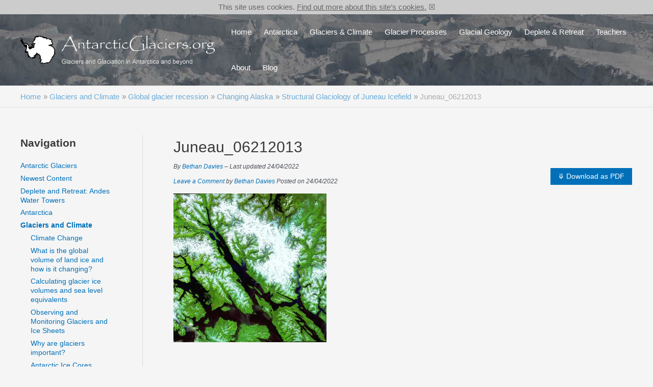

--- FILE ---
content_type: text/html; charset=UTF-8
request_url: https://www.antarcticglaciers.org/glaciers-and-climate/glacier-recession/changing-alaska/topographic-and-structural-controls-on-juneau-icefield/juneau_06212013/
body_size: 35502
content:
<!DOCTYPE html>
<html lang="en-GB">
<head>
<meta charset="UTF-8">
<meta name="viewport" content="width=device-width, initial-scale=1">
	 <link rel="profile" href="https://gmpg.org/xfn/11"> 
	 <meta name='robots' content='index, follow, max-image-preview:large, max-snippet:-1, max-video-preview:-1' />
<script id="wpp-js" src="https://www.antarcticglaciers.org/wp-content/plugins/wordpress-popular-posts/assets/js/wpp.min.js?ver=7.1.0" data-sampling="0" data-sampling-rate="100" data-api-url="https://www.antarcticglaciers.org/wp-json/wordpress-popular-posts" data-post-id="13565" data-token="6839ddb1da" data-lang="0" data-debug="0"></script>

	<!-- This site is optimized with the Yoast SEO plugin v23.8 - https://yoast.com/wordpress/plugins/seo/ -->
	<title>Juneau_06212013 - AntarcticGlaciers.org</title>
	<link rel="canonical" href="https://www.antarcticglaciers.org/glaciers-and-climate/glacier-recession/changing-alaska/topographic-and-structural-controls-on-juneau-icefield/juneau_06212013/" />
	<meta property="og:locale" content="en_GB" />
	<meta property="og:type" content="article" />
	<meta property="og:title" content="Juneau_06212013 - AntarcticGlaciers.org" />
	<meta property="og:url" content="https://www.antarcticglaciers.org/glaciers-and-climate/glacier-recession/changing-alaska/topographic-and-structural-controls-on-juneau-icefield/juneau_06212013/" />
	<meta property="og:site_name" content="AntarcticGlaciers.org" />
	<meta property="og:image" content="https://www.antarcticglaciers.org/glaciers-and-climate/glacier-recession/changing-alaska/topographic-and-structural-controls-on-juneau-icefield/juneau_06212013" />
	<meta property="og:image:width" content="1024" />
	<meta property="og:image:height" content="996" />
	<meta property="og:image:type" content="image/jpeg" />
	<meta name="twitter:card" content="summary_large_image" />
	<meta name="twitter:site" content="@AntarcticGlacie" />
	<script type="application/ld+json" class="yoast-schema-graph">{"@context":"https://schema.org","@graph":[{"@type":"WebPage","@id":"https://www.antarcticglaciers.org/glaciers-and-climate/glacier-recession/changing-alaska/topographic-and-structural-controls-on-juneau-icefield/juneau_06212013/","url":"https://www.antarcticglaciers.org/glaciers-and-climate/glacier-recession/changing-alaska/topographic-and-structural-controls-on-juneau-icefield/juneau_06212013/","name":"Juneau_06212013 - AntarcticGlaciers.org","isPartOf":{"@id":"https://www.antarcticglaciers.org/#website"},"primaryImageOfPage":{"@id":"https://www.antarcticglaciers.org/glaciers-and-climate/glacier-recession/changing-alaska/topographic-and-structural-controls-on-juneau-icefield/juneau_06212013/#primaryimage"},"image":{"@id":"https://www.antarcticglaciers.org/glaciers-and-climate/glacier-recession/changing-alaska/topographic-and-structural-controls-on-juneau-icefield/juneau_06212013/#primaryimage"},"thumbnailUrl":"https://www.antarcticglaciers.org/wp-content/uploads/2022/04/Juneau_06212013.jpg","datePublished":"2022-04-24T07:55:29+00:00","dateModified":"2022-04-24T07:55:29+00:00","breadcrumb":{"@id":"https://www.antarcticglaciers.org/glaciers-and-climate/glacier-recession/changing-alaska/topographic-and-structural-controls-on-juneau-icefield/juneau_06212013/#breadcrumb"},"inLanguage":"en-GB","potentialAction":[{"@type":"ReadAction","target":["https://www.antarcticglaciers.org/glaciers-and-climate/glacier-recession/changing-alaska/topographic-and-structural-controls-on-juneau-icefield/juneau_06212013/"]}]},{"@type":"ImageObject","inLanguage":"en-GB","@id":"https://www.antarcticglaciers.org/glaciers-and-climate/glacier-recession/changing-alaska/topographic-and-structural-controls-on-juneau-icefield/juneau_06212013/#primaryimage","url":"https://www.antarcticglaciers.org/wp-content/uploads/2022/04/Juneau_06212013.jpg","contentUrl":"https://www.antarcticglaciers.org/wp-content/uploads/2022/04/Juneau_06212013.jpg","width":1024,"height":996},{"@type":"BreadcrumbList","@id":"https://www.antarcticglaciers.org/glaciers-and-climate/glacier-recession/changing-alaska/topographic-and-structural-controls-on-juneau-icefield/juneau_06212013/#breadcrumb","itemListElement":[{"@type":"ListItem","position":1,"name":"Home","item":"https://www.antarcticglaciers.org/"},{"@type":"ListItem","position":2,"name":"Glaciers and Climate","item":"https://www.antarcticglaciers.org/glaciers-and-climate/"},{"@type":"ListItem","position":3,"name":"Global glacier recession","item":"https://www.antarcticglaciers.org/glaciers-and-climate/glacier-recession/"},{"@type":"ListItem","position":4,"name":"Changing Alaska","item":"https://www.antarcticglaciers.org/glaciers-and-climate/glacier-recession/changing-alaska/"},{"@type":"ListItem","position":5,"name":"Structural Glaciology of Juneau Icefield","item":"https://www.antarcticglaciers.org/glaciers-and-climate/glacier-recession/changing-alaska/topographic-and-structural-controls-on-juneau-icefield/"},{"@type":"ListItem","position":6,"name":"Juneau_06212013"}]},{"@type":"WebSite","@id":"https://www.antarcticglaciers.org/#website","url":"https://www.antarcticglaciers.org/","name":"AntarcticGlaciers.org","description":"Glaciers and glaciation in Antarctica and beyond","publisher":{"@id":"https://www.antarcticglaciers.org/#organization"},"potentialAction":[{"@type":"SearchAction","target":{"@type":"EntryPoint","urlTemplate":"https://www.antarcticglaciers.org/?s={search_term_string}"},"query-input":{"@type":"PropertyValueSpecification","valueRequired":true,"valueName":"search_term_string"}}],"inLanguage":"en-GB"},{"@type":"Organization","@id":"https://www.antarcticglaciers.org/#organization","name":"AntarcticGlaciers.org","url":"https://www.antarcticglaciers.org/","logo":{"@type":"ImageObject","inLanguage":"en-GB","@id":"https://www.antarcticglaciers.org/#/schema/logo/image/","url":"https://www.antarcticglaciers.org/wp-content/uploads/2021/12/Antarctica_Logo-8-transparent-2.png","contentUrl":"https://www.antarcticglaciers.org/wp-content/uploads/2021/12/Antarctica_Logo-8-transparent-2.png","width":1448,"height":241,"caption":"AntarcticGlaciers.org"},"image":{"@id":"https://www.antarcticglaciers.org/#/schema/logo/image/"},"sameAs":["https://x.com/AntarcticGlacie"]}]}</script>
	<!-- / Yoast SEO plugin. -->


<link rel='dns-prefetch' href='//maxcdn.bootstrapcdn.com' />
<link rel="alternate" type="application/rss+xml" title="AntarcticGlaciers.org &raquo; Feed" href="https://www.antarcticglaciers.org/feed/" />
<link rel="alternate" type="application/rss+xml" title="AntarcticGlaciers.org &raquo; Comments Feed" href="https://www.antarcticglaciers.org/comments/feed/" />
<link rel="alternate" type="application/rss+xml" title="AntarcticGlaciers.org &raquo; Juneau_06212013 Comments Feed" href="https://www.antarcticglaciers.org/glaciers-and-climate/glacier-recession/changing-alaska/topographic-and-structural-controls-on-juneau-icefield/juneau_06212013/feed/" />
<script>
window._wpemojiSettings = {"baseUrl":"https:\/\/s.w.org\/images\/core\/emoji\/15.0.3\/72x72\/","ext":".png","svgUrl":"https:\/\/s.w.org\/images\/core\/emoji\/15.0.3\/svg\/","svgExt":".svg","source":{"concatemoji":"https:\/\/www.antarcticglaciers.org\/wp-includes\/js\/wp-emoji-release.min.js?ver=6.6.2"}};
/*! This file is auto-generated */
!function(i,n){var o,s,e;function c(e){try{var t={supportTests:e,timestamp:(new Date).valueOf()};sessionStorage.setItem(o,JSON.stringify(t))}catch(e){}}function p(e,t,n){e.clearRect(0,0,e.canvas.width,e.canvas.height),e.fillText(t,0,0);var t=new Uint32Array(e.getImageData(0,0,e.canvas.width,e.canvas.height).data),r=(e.clearRect(0,0,e.canvas.width,e.canvas.height),e.fillText(n,0,0),new Uint32Array(e.getImageData(0,0,e.canvas.width,e.canvas.height).data));return t.every(function(e,t){return e===r[t]})}function u(e,t,n){switch(t){case"flag":return n(e,"\ud83c\udff3\ufe0f\u200d\u26a7\ufe0f","\ud83c\udff3\ufe0f\u200b\u26a7\ufe0f")?!1:!n(e,"\ud83c\uddfa\ud83c\uddf3","\ud83c\uddfa\u200b\ud83c\uddf3")&&!n(e,"\ud83c\udff4\udb40\udc67\udb40\udc62\udb40\udc65\udb40\udc6e\udb40\udc67\udb40\udc7f","\ud83c\udff4\u200b\udb40\udc67\u200b\udb40\udc62\u200b\udb40\udc65\u200b\udb40\udc6e\u200b\udb40\udc67\u200b\udb40\udc7f");case"emoji":return!n(e,"\ud83d\udc26\u200d\u2b1b","\ud83d\udc26\u200b\u2b1b")}return!1}function f(e,t,n){var r="undefined"!=typeof WorkerGlobalScope&&self instanceof WorkerGlobalScope?new OffscreenCanvas(300,150):i.createElement("canvas"),a=r.getContext("2d",{willReadFrequently:!0}),o=(a.textBaseline="top",a.font="600 32px Arial",{});return e.forEach(function(e){o[e]=t(a,e,n)}),o}function t(e){var t=i.createElement("script");t.src=e,t.defer=!0,i.head.appendChild(t)}"undefined"!=typeof Promise&&(o="wpEmojiSettingsSupports",s=["flag","emoji"],n.supports={everything:!0,everythingExceptFlag:!0},e=new Promise(function(e){i.addEventListener("DOMContentLoaded",e,{once:!0})}),new Promise(function(t){var n=function(){try{var e=JSON.parse(sessionStorage.getItem(o));if("object"==typeof e&&"number"==typeof e.timestamp&&(new Date).valueOf()<e.timestamp+604800&&"object"==typeof e.supportTests)return e.supportTests}catch(e){}return null}();if(!n){if("undefined"!=typeof Worker&&"undefined"!=typeof OffscreenCanvas&&"undefined"!=typeof URL&&URL.createObjectURL&&"undefined"!=typeof Blob)try{var e="postMessage("+f.toString()+"("+[JSON.stringify(s),u.toString(),p.toString()].join(",")+"));",r=new Blob([e],{type:"text/javascript"}),a=new Worker(URL.createObjectURL(r),{name:"wpTestEmojiSupports"});return void(a.onmessage=function(e){c(n=e.data),a.terminate(),t(n)})}catch(e){}c(n=f(s,u,p))}t(n)}).then(function(e){for(var t in e)n.supports[t]=e[t],n.supports.everything=n.supports.everything&&n.supports[t],"flag"!==t&&(n.supports.everythingExceptFlag=n.supports.everythingExceptFlag&&n.supports[t]);n.supports.everythingExceptFlag=n.supports.everythingExceptFlag&&!n.supports.flag,n.DOMReady=!1,n.readyCallback=function(){n.DOMReady=!0}}).then(function(){return e}).then(function(){var e;n.supports.everything||(n.readyCallback(),(e=n.source||{}).concatemoji?t(e.concatemoji):e.wpemoji&&e.twemoji&&(t(e.twemoji),t(e.wpemoji)))}))}((window,document),window._wpemojiSettings);
</script>
<link rel='stylesheet' id='astra-theme-css-css' href='https://www.antarcticglaciers.org/wp-content/themes/astra/assets/css/minified/main.min.css?ver=4.3.1' media='all' />
<style id='astra-theme-css-inline-css'>
.ast-no-sidebar .entry-content .alignfull {margin-left: calc( -50vw + 50%);margin-right: calc( -50vw + 50%);max-width: 100vw;width: 100vw;}.ast-no-sidebar .entry-content .alignwide {margin-left: calc(-41vw + 50%);margin-right: calc(-41vw + 50%);max-width: unset;width: unset;}.ast-no-sidebar .entry-content .alignfull .alignfull,.ast-no-sidebar .entry-content .alignfull .alignwide,.ast-no-sidebar .entry-content .alignwide .alignfull,.ast-no-sidebar .entry-content .alignwide .alignwide,.ast-no-sidebar .entry-content .wp-block-column .alignfull,.ast-no-sidebar .entry-content .wp-block-column .alignwide{width: 100%;margin-left: auto;margin-right: auto;}.wp-block-gallery,.blocks-gallery-grid {margin: 0;}.wp-block-separator {max-width: 100px;}.wp-block-separator.is-style-wide,.wp-block-separator.is-style-dots {max-width: none;}.entry-content .has-2-columns .wp-block-column:first-child {padding-right: 10px;}.entry-content .has-2-columns .wp-block-column:last-child {padding-left: 10px;}@media (max-width: 782px) {.entry-content .wp-block-columns .wp-block-column {flex-basis: 100%;}.entry-content .has-2-columns .wp-block-column:first-child {padding-right: 0;}.entry-content .has-2-columns .wp-block-column:last-child {padding-left: 0;}}body .entry-content .wp-block-latest-posts {margin-left: 0;}body .entry-content .wp-block-latest-posts li {list-style: none;}.ast-no-sidebar .ast-container .entry-content .wp-block-latest-posts {margin-left: 0;}.ast-header-break-point .entry-content .alignwide {margin-left: auto;margin-right: auto;}.entry-content .blocks-gallery-item img {margin-bottom: auto;}.wp-block-pullquote {border-top: 4px solid #555d66;border-bottom: 4px solid #555d66;color: #40464d;}:root{--ast-container-default-xlg-padding:6.67em;--ast-container-default-lg-padding:5.67em;--ast-container-default-slg-padding:4.34em;--ast-container-default-md-padding:3.34em;--ast-container-default-sm-padding:6.67em;--ast-container-default-xs-padding:2.4em;--ast-container-default-xxs-padding:1.4em;--ast-code-block-background:#EEEEEE;--ast-comment-inputs-background:#FAFAFA;}html{font-size:93.75%;}a,.page-title{color:var(--ast-global-color-0);}a:hover,a:focus{color:var(--ast-global-color-1);}body,button,input,select,textarea,.ast-button,.ast-custom-button{font-family:-apple-system,BlinkMacSystemFont,Segoe UI,Roboto,Oxygen-Sans,Ubuntu,Cantarell,Helvetica Neue,sans-serif;font-weight:inherit;font-size:15px;font-size:1rem;line-height:1.6em;}blockquote{color:var(--ast-global-color-3);}h1,.entry-content h1,h2,.entry-content h2,h3,.entry-content h3,h4,.entry-content h4,h5,.entry-content h5,h6,.entry-content h6,.site-title,.site-title a{font-weight:600;}.site-title{font-size:35px;font-size:2.3333333333333rem;display:none;}header .custom-logo-link img{max-width:381px;}.astra-logo-svg{width:381px;}.site-header .site-description{font-size:15px;font-size:1rem;display:none;}.entry-title{font-size:30px;font-size:2rem;}h1,.entry-content h1{font-size:40px;font-size:2.6666666666667rem;font-weight:600;line-height:1.4em;}h2,.entry-content h2{font-size:30px;font-size:2rem;font-weight:600;line-height:1.25em;}h3,.entry-content h3{font-size:25px;font-size:1.6666666666667rem;font-weight:600;line-height:1.2em;}h4,.entry-content h4{font-size:20px;font-size:1.3333333333333rem;line-height:1.2em;font-weight:600;}h5,.entry-content h5{font-size:18px;font-size:1.2rem;line-height:1.2em;font-weight:600;}h6,.entry-content h6{font-size:15px;font-size:1rem;line-height:1.25em;font-weight:600;}::selection{background-color:var(--ast-global-color-0);color:#ffffff;}body,h1,.entry-title a,.entry-content h1,h2,.entry-content h2,h3,.entry-content h3,h4,.entry-content h4,h5,.entry-content h5,h6,.entry-content h6{color:var(--ast-global-color-3);}.tagcloud a:hover,.tagcloud a:focus,.tagcloud a.current-item{color:#ffffff;border-color:var(--ast-global-color-0);background-color:var(--ast-global-color-0);}input:focus,input[type="text"]:focus,input[type="email"]:focus,input[type="url"]:focus,input[type="password"]:focus,input[type="reset"]:focus,input[type="search"]:focus,textarea:focus{border-color:var(--ast-global-color-0);}input[type="radio"]:checked,input[type=reset],input[type="checkbox"]:checked,input[type="checkbox"]:hover:checked,input[type="checkbox"]:focus:checked,input[type=range]::-webkit-slider-thumb{border-color:var(--ast-global-color-0);background-color:var(--ast-global-color-0);box-shadow:none;}.site-footer a:hover + .post-count,.site-footer a:focus + .post-count{background:var(--ast-global-color-0);border-color:var(--ast-global-color-0);}.single .nav-links .nav-previous,.single .nav-links .nav-next{color:var(--ast-global-color-0);}.entry-meta,.entry-meta *{line-height:1.45;color:var(--ast-global-color-0);}.entry-meta a:hover,.entry-meta a:hover *,.entry-meta a:focus,.entry-meta a:focus *,.page-links > .page-link,.page-links .page-link:hover,.post-navigation a:hover{color:var(--ast-global-color-1);}#cat option,.secondary .calendar_wrap thead a,.secondary .calendar_wrap thead a:visited{color:var(--ast-global-color-0);}.secondary .calendar_wrap #today,.ast-progress-val span{background:var(--ast-global-color-0);}.secondary a:hover + .post-count,.secondary a:focus + .post-count{background:var(--ast-global-color-0);border-color:var(--ast-global-color-0);}.calendar_wrap #today > a{color:#ffffff;}.page-links .page-link,.single .post-navigation a{color:var(--ast-global-color-0);}.ast-archive-title{color:var(--ast-global-color-2);}.widget-title,.widget .wp-block-heading{font-size:21px;font-size:1.4rem;color:var(--ast-global-color-2);}#secondary,#secondary button,#secondary input,#secondary select,#secondary textarea{font-size:15px;font-size:1rem;}.ast-single-post .entry-content a,.ast-comment-content a:not(.ast-comment-edit-reply-wrap a){text-decoration:underline;}.ast-single-post .wp-block-button .wp-block-button__link,.ast-single-post .elementor-button-wrapper .elementor-button,.ast-single-post .entry-content .uagb-tab a,.ast-single-post .entry-content .uagb-ifb-cta a,.ast-single-post .entry-content .wp-block-uagb-buttons a,.ast-single-post .entry-content .uabb-module-content a,.ast-single-post .entry-content .uagb-post-grid a,.ast-single-post .entry-content .uagb-timeline a,.ast-single-post .entry-content .uagb-toc__wrap a,.ast-single-post .entry-content .uagb-taxomony-box a,.ast-single-post .entry-content .woocommerce a,.entry-content .wp-block-latest-posts > li > a,.ast-single-post .entry-content .wp-block-file__button{text-decoration:none;}a:focus-visible,.ast-menu-toggle:focus-visible,.site .skip-link:focus-visible,.wp-block-loginout input:focus-visible,.wp-block-search.wp-block-search__button-inside .wp-block-search__inside-wrapper,.ast-header-navigation-arrow:focus-visible,.woocommerce .wc-proceed-to-checkout > .checkout-button:focus-visible,.woocommerce .woocommerce-MyAccount-navigation ul li a:focus-visible,.ast-orders-table__row .ast-orders-table__cell:focus-visible,.woocommerce .woocommerce-order-details .order-again > .button:focus-visible,.woocommerce .woocommerce-message a.button.wc-forward:focus-visible,.woocommerce #minus_qty:focus-visible,.woocommerce #plus_qty:focus-visible,a#ast-apply-coupon:focus-visible,.woocommerce .woocommerce-info a:focus-visible,.woocommerce .astra-shop-summary-wrap a:focus-visible,.woocommerce a.wc-forward:focus-visible,#ast-apply-coupon:focus-visible,.woocommerce-js .woocommerce-mini-cart-item a.remove:focus-visible{outline-style:dotted;outline-color:inherit;outline-width:thin;border-color:transparent;}input:focus,input[type="text"]:focus,input[type="email"]:focus,input[type="url"]:focus,input[type="password"]:focus,input[type="reset"]:focus,input[type="search"]:focus,input[type="number"]:focus,textarea:focus,.wp-block-search__input:focus,[data-section="section-header-mobile-trigger"] .ast-button-wrap .ast-mobile-menu-trigger-minimal:focus,.ast-mobile-popup-drawer.active .menu-toggle-close:focus,.woocommerce-ordering select.orderby:focus,#ast-scroll-top:focus,#coupon_code:focus,.woocommerce-page #comment:focus,.woocommerce #reviews #respond input#submit:focus,.woocommerce a.add_to_cart_button:focus,.woocommerce .button.single_add_to_cart_button:focus,.woocommerce .woocommerce-cart-form button:focus,.woocommerce .woocommerce-cart-form__cart-item .quantity .qty:focus,.woocommerce .woocommerce-billing-fields .woocommerce-billing-fields__field-wrapper .woocommerce-input-wrapper > .input-text:focus,.woocommerce #order_comments:focus,.woocommerce #place_order:focus,.woocommerce .woocommerce-address-fields .woocommerce-address-fields__field-wrapper .woocommerce-input-wrapper > .input-text:focus,.woocommerce .woocommerce-MyAccount-content form button:focus,.woocommerce .woocommerce-MyAccount-content .woocommerce-EditAccountForm .woocommerce-form-row .woocommerce-Input.input-text:focus,.woocommerce .ast-woocommerce-container .woocommerce-pagination ul.page-numbers li a:focus,body #content .woocommerce form .form-row .select2-container--default .select2-selection--single:focus,#ast-coupon-code:focus,.woocommerce.woocommerce-js .quantity input[type=number]:focus,.woocommerce-js .woocommerce-mini-cart-item .quantity input[type=number]:focus,.woocommerce p#ast-coupon-trigger:focus{border-style:dotted;border-color:inherit;border-width:thin;outline-color:transparent;}.site-logo-img img{ transition:all 0.2s linear;}#secondary {margin: 4em 0 2.5em;word-break: break-word;line-height: 2;}#secondary li {margin-bottom: 0.25em;}#secondary li:last-child {margin-bottom: 0;}@media (max-width: 768px) {.js_active .ast-plain-container.ast-single-post #secondary {margin-top: 1.5em;}}.ast-separate-container.ast-two-container #secondary .widget {background-color: #fff;padding: 2em;margin-bottom: 2em;}@media (min-width: 993px) {.ast-left-sidebar #secondary {padding-right: 60px;}.ast-right-sidebar #secondary {padding-left: 60px;}}@media (max-width: 993px) {.ast-right-sidebar #secondary {padding-left: 30px;}.ast-left-sidebar #secondary {padding-right: 30px;}}.ast-header-break-point #ast-desktop-header{display:none;}@media (min-width:921px){#ast-mobile-header{display:none;}}.wp-block-buttons.aligncenter{justify-content:center;}@media (max-width:921px){.ast-theme-transparent-header #primary,.ast-theme-transparent-header #secondary{padding:0;}}@media (max-width:921px){.ast-plain-container.ast-no-sidebar #primary{padding:0;}}.ast-plain-container.ast-no-sidebar #primary{margin-top:0;margin-bottom:0;}@media (min-width:1200px){.wp-block-group .has-background{padding:20px;}}@media (min-width:1200px){.ast-plain-container.ast-right-sidebar .entry-content .wp-block-group.alignwide,.ast-plain-container.ast-left-sidebar .entry-content .wp-block-group.alignwide,.ast-plain-container.ast-right-sidebar .entry-content .wp-block-group.alignfull,.ast-plain-container.ast-left-sidebar .entry-content .wp-block-group.alignfull{padding-left:20px;padding-right:20px;}}@media (min-width:1200px){.wp-block-cover-image.alignwide .wp-block-cover__inner-container,.wp-block-cover.alignwide .wp-block-cover__inner-container,.wp-block-cover-image.alignfull .wp-block-cover__inner-container,.wp-block-cover.alignfull .wp-block-cover__inner-container{width:100%;}}.wp-block-columns{margin-bottom:unset;}.wp-block-image.size-full{margin:2rem 0;}.wp-block-separator.has-background{padding:0;}.wp-block-gallery{margin-bottom:1.6em;}.wp-block-group{padding-top:4em;padding-bottom:4em;}.wp-block-group__inner-container .wp-block-columns:last-child,.wp-block-group__inner-container :last-child,.wp-block-table table{margin-bottom:0;}.blocks-gallery-grid{width:100%;}.wp-block-navigation-link__content{padding:5px 0;}.wp-block-group .wp-block-group .has-text-align-center,.wp-block-group .wp-block-column .has-text-align-center{max-width:100%;}.has-text-align-center{margin:0 auto;}@media (min-width:1200px){.wp-block-cover__inner-container,.alignwide .wp-block-group__inner-container,.alignfull .wp-block-group__inner-container{max-width:1200px;margin:0 auto;}.wp-block-group.alignnone,.wp-block-group.aligncenter,.wp-block-group.alignleft,.wp-block-group.alignright,.wp-block-group.alignwide,.wp-block-columns.alignwide{margin:2rem 0 1rem 0;}}@media (max-width:1200px){.wp-block-group{padding:3em;}.wp-block-group .wp-block-group{padding:1.5em;}.wp-block-columns,.wp-block-column{margin:1rem 0;}}@media (min-width:921px){.wp-block-columns .wp-block-group{padding:2em;}}@media (max-width:544px){.wp-block-cover-image .wp-block-cover__inner-container,.wp-block-cover .wp-block-cover__inner-container{width:unset;}.wp-block-cover,.wp-block-cover-image{padding:2em 0;}.wp-block-group,.wp-block-cover{padding:2em;}.wp-block-media-text__media img,.wp-block-media-text__media video{width:unset;max-width:100%;}.wp-block-media-text.has-background .wp-block-media-text__content{padding:1em;}}.wp-block-image.aligncenter{margin-left:auto;margin-right:auto;}.wp-block-table.aligncenter{margin-left:auto;margin-right:auto;}@media (min-width:544px){.entry-content .wp-block-media-text.has-media-on-the-right .wp-block-media-text__content{padding:0 8% 0 0;}.entry-content .wp-block-media-text .wp-block-media-text__content{padding:0 0 0 8%;}.ast-plain-container .site-content .entry-content .has-custom-content-position.is-position-bottom-left > *,.ast-plain-container .site-content .entry-content .has-custom-content-position.is-position-bottom-right > *,.ast-plain-container .site-content .entry-content .has-custom-content-position.is-position-top-left > *,.ast-plain-container .site-content .entry-content .has-custom-content-position.is-position-top-right > *,.ast-plain-container .site-content .entry-content .has-custom-content-position.is-position-center-right > *,.ast-plain-container .site-content .entry-content .has-custom-content-position.is-position-center-left > *{margin:0;}}@media (max-width:544px){.entry-content .wp-block-media-text .wp-block-media-text__content{padding:8% 0;}.wp-block-media-text .wp-block-media-text__media img{width:auto;max-width:100%;}}.wp-block-button.is-style-outline .wp-block-button__link{border-color:var(--ast-global-color-0);}div.wp-block-button.is-style-outline > .wp-block-button__link:not(.has-text-color),div.wp-block-button.wp-block-button__link.is-style-outline:not(.has-text-color){color:var(--ast-global-color-0);}.wp-block-button.is-style-outline .wp-block-button__link:hover,div.wp-block-button.is-style-outline .wp-block-button__link:focus,div.wp-block-button.is-style-outline > .wp-block-button__link:not(.has-text-color):hover,div.wp-block-button.wp-block-button__link.is-style-outline:not(.has-text-color):hover{color:#ffffff;background-color:var(--ast-global-color-1);border-color:var(--ast-global-color-1);}.post-page-numbers.current .page-link,.ast-pagination .page-numbers.current{color:#ffffff;border-color:var(--ast-global-color-0);background-color:var(--ast-global-color-0);border-radius:2px;}@media (min-width:544px){.entry-content > .alignleft{margin-right:20px;}.entry-content > .alignright{margin-left:20px;}}h1.widget-title{font-weight:600;}h2.widget-title{font-weight:600;}h3.widget-title{font-weight:600;}@media (max-width:921px){.ast-separate-container #primary,.ast-separate-container #secondary{padding:1.5em 0;}#primary,#secondary{padding:1.5em 0;margin:0;}.ast-left-sidebar #content > .ast-container{display:flex;flex-direction:column-reverse;width:100%;}.ast-separate-container .ast-article-post,.ast-separate-container .ast-article-single{padding:1.5em 2.14em;}.ast-author-box img.avatar{margin:20px 0 0 0;}}@media (max-width:921px){#secondary.secondary{padding-top:0;}.ast-separate-container.ast-right-sidebar #secondary{padding-left:1em;padding-right:1em;}.ast-separate-container.ast-two-container #secondary{padding-left:0;padding-right:0;}.ast-page-builder-template .entry-header #secondary,.ast-page-builder-template #secondary{margin-top:1.5em;}}@media (max-width:921px){.ast-right-sidebar #primary{padding-right:0;}.ast-page-builder-template.ast-left-sidebar #secondary,.ast-page-builder-template.ast-right-sidebar #secondary{padding-right:20px;padding-left:20px;}.ast-right-sidebar #secondary,.ast-left-sidebar #primary{padding-left:0;}.ast-left-sidebar #secondary{padding-right:0;}}@media (min-width:922px){.ast-separate-container.ast-right-sidebar #primary,.ast-separate-container.ast-left-sidebar #primary{border:0;}.search-no-results.ast-separate-container #primary{margin-bottom:4em;}}@media (min-width:922px){.ast-right-sidebar #primary{border-right:1px solid var(--ast-border-color);}.ast-left-sidebar #primary{border-left:1px solid var(--ast-border-color);}.ast-right-sidebar #secondary{border-left:1px solid var(--ast-border-color);margin-left:-1px;}.ast-left-sidebar #secondary{border-right:1px solid var(--ast-border-color);margin-right:-1px;}.ast-separate-container.ast-two-container.ast-right-sidebar #secondary{padding-left:30px;padding-right:0;}.ast-separate-container.ast-two-container.ast-left-sidebar #secondary{padding-right:30px;padding-left:0;}.ast-separate-container.ast-right-sidebar #secondary,.ast-separate-container.ast-left-sidebar #secondary{border:0;margin-left:auto;margin-right:auto;}.ast-separate-container.ast-two-container #secondary .widget:last-child{margin-bottom:0;}}.wp-block-button .wp-block-button__link{color:#ffffff;}.wp-block-button .wp-block-button__link:hover,.wp-block-button .wp-block-button__link:focus{color:#ffffff;background-color:var(--ast-global-color-1);border-color:var(--ast-global-color-1);}.elementor-widget-heading h1.elementor-heading-title{line-height:1.4em;}.elementor-widget-heading h2.elementor-heading-title{line-height:1.25em;}.elementor-widget-heading h3.elementor-heading-title{line-height:1.2em;}.elementor-widget-heading h4.elementor-heading-title{line-height:1.2em;}.elementor-widget-heading h5.elementor-heading-title{line-height:1.2em;}.elementor-widget-heading h6.elementor-heading-title{line-height:1.25em;}.wp-block-button .wp-block-button__link{border-color:var(--ast-global-color-0);background-color:var(--ast-global-color-0);color:#ffffff;font-family:inherit;font-weight:inherit;line-height:1em;padding-top:15px;padding-right:30px;padding-bottom:15px;padding-left:30px;}@media (max-width:921px){.wp-block-button .wp-block-button__link{padding-top:14px;padding-right:28px;padding-bottom:14px;padding-left:28px;}}@media (max-width:544px){.wp-block-button .wp-block-button__link{padding-top:12px;padding-right:24px;padding-bottom:12px;padding-left:24px;}}.menu-toggle,button,.ast-button,.ast-custom-button,.button,input#submit,input[type="button"],input[type="submit"],input[type="reset"],form[CLASS*="wp-block-search__"].wp-block-search .wp-block-search__inside-wrapper .wp-block-search__button{border-style:solid;border-top-width:0;border-right-width:0;border-left-width:0;border-bottom-width:0;color:#ffffff;border-color:var(--ast-global-color-0);background-color:var(--ast-global-color-0);padding-top:15px;padding-right:30px;padding-bottom:15px;padding-left:30px;font-family:inherit;font-weight:inherit;line-height:1em;}button:focus,.menu-toggle:hover,button:hover,.ast-button:hover,.ast-custom-button:hover .button:hover,.ast-custom-button:hover ,input[type=reset]:hover,input[type=reset]:focus,input#submit:hover,input#submit:focus,input[type="button"]:hover,input[type="button"]:focus,input[type="submit"]:hover,input[type="submit"]:focus,form[CLASS*="wp-block-search__"].wp-block-search .wp-block-search__inside-wrapper .wp-block-search__button:hover,form[CLASS*="wp-block-search__"].wp-block-search .wp-block-search__inside-wrapper .wp-block-search__button:focus{color:#ffffff;background-color:var(--ast-global-color-1);border-color:var(--ast-global-color-1);}@media (max-width:921px){.menu-toggle,button,.ast-button,.ast-custom-button,.button,input#submit,input[type="button"],input[type="submit"],input[type="reset"],form[CLASS*="wp-block-search__"].wp-block-search .wp-block-search__inside-wrapper .wp-block-search__button{padding-top:14px;padding-right:28px;padding-bottom:14px;padding-left:28px;}}@media (max-width:544px){.menu-toggle,button,.ast-button,.ast-custom-button,.button,input#submit,input[type="button"],input[type="submit"],input[type="reset"],form[CLASS*="wp-block-search__"].wp-block-search .wp-block-search__inside-wrapper .wp-block-search__button{padding-top:12px;padding-right:24px;padding-bottom:12px;padding-left:24px;}}@media (max-width:921px){.ast-mobile-header-stack .main-header-bar .ast-search-menu-icon{display:inline-block;}.ast-header-break-point.ast-header-custom-item-outside .ast-mobile-header-stack .main-header-bar .ast-search-icon{margin:0;}.ast-comment-avatar-wrap img{max-width:2.5em;}.ast-separate-container .ast-comment-list li.depth-1{padding:1.5em 2.14em;}.ast-separate-container .comment-respond{padding:2em 2.14em;}.ast-comment-meta{padding:0 1.8888em 1.3333em;}}@media (min-width:544px){.ast-container{max-width:100%;}}@media (max-width:544px){.ast-separate-container .ast-article-post,.ast-separate-container .ast-article-single,.ast-separate-container .comments-title,.ast-separate-container .ast-archive-description{padding:1.5em 1em;}.ast-separate-container #content .ast-container{padding-left:0.54em;padding-right:0.54em;}.ast-separate-container .ast-comment-list li.depth-1{padding:1.5em 1em;margin-bottom:1.5em;}.ast-separate-container .ast-comment-list .bypostauthor{padding:.5em;}.ast-search-menu-icon.ast-dropdown-active .search-field{width:170px;}.ast-separate-container #secondary{padding-top:0;}.ast-separate-container.ast-two-container #secondary .widget{margin-bottom:1.5em;padding-left:1em;padding-right:1em;}}body,.ast-separate-container{background-color:var(--ast-global-color-4);;}.ast-no-sidebar.ast-separate-container .entry-content .alignfull {margin-left: -6.67em;margin-right: -6.67em;width: auto;}@media (max-width: 1200px) {.ast-no-sidebar.ast-separate-container .entry-content .alignfull {margin-left: -2.4em;margin-right: -2.4em;}}@media (max-width: 768px) {.ast-no-sidebar.ast-separate-container .entry-content .alignfull {margin-left: -2.14em;margin-right: -2.14em;}}@media (max-width: 544px) {.ast-no-sidebar.ast-separate-container .entry-content .alignfull {margin-left: -1em;margin-right: -1em;}}.ast-no-sidebar.ast-separate-container .entry-content .alignwide {margin-left: -20px;margin-right: -20px;}.ast-no-sidebar.ast-separate-container .entry-content .wp-block-column .alignfull,.ast-no-sidebar.ast-separate-container .entry-content .wp-block-column .alignwide {margin-left: auto;margin-right: auto;width: 100%;}@media (max-width:921px){.site-title{display:none;}.site-header .site-description{display:none;}.entry-title{font-size:30px;}h1,.entry-content h1{font-size:30px;}h2,.entry-content h2{font-size:25px;}h3,.entry-content h3{font-size:20px;}}@media (max-width:544px){.site-title{display:none;}.site-header .site-description{display:none;}.entry-title{font-size:30px;}h1,.entry-content h1{font-size:30px;}h2,.entry-content h2{font-size:25px;}h3,.entry-content h3{font-size:20px;}header .custom-logo-link img,.ast-header-break-point .site-branding img,.ast-header-break-point .custom-logo-link img{max-width:182px;}.astra-logo-svg{width:182px;}.ast-header-break-point .site-logo-img .custom-mobile-logo-link img{max-width:182px;}}@media (max-width:921px){html{font-size:85.5%;}}@media (max-width:544px){html{font-size:85.5%;}}@media (min-width:922px){.ast-container{max-width:1240px;}}@media (min-width:922px){.site-content .ast-container{display:flex;}}@media (max-width:921px){.site-content .ast-container{flex-direction:column;}}@media (min-width:922px){.main-header-menu .sub-menu .menu-item.ast-left-align-sub-menu:hover > .sub-menu,.main-header-menu .sub-menu .menu-item.ast-left-align-sub-menu.focus > .sub-menu{margin-left:-0px;}}.footer-widget-area[data-section^="section-fb-html-"] .ast-builder-html-element{text-align:center;}.wp-block-search {margin-bottom: 20px;}.wp-block-site-tagline {margin-top: 20px;}form.wp-block-search .wp-block-search__input,.wp-block-search.wp-block-search__button-inside .wp-block-search__inside-wrapper {border-color: #eaeaea;background: #fafafa;}.wp-block-search.wp-block-search__button-inside .wp-block-search__inside-wrapper .wp-block-search__input:focus,.wp-block-loginout input:focus {outline: thin dotted;}.wp-block-loginout input:focus {border-color: transparent;} form.wp-block-search .wp-block-search__inside-wrapper .wp-block-search__input {padding: 12px;}form.wp-block-search .wp-block-search__button svg {fill: currentColor;width: 20px;height: 20px;}.wp-block-loginout p label {display: block;}.wp-block-loginout p:not(.login-remember):not(.login-submit) input {width: 100%;}.wp-block-loginout .login-remember input {width: 1.1rem;height: 1.1rem;margin: 0 5px 4px 0;vertical-align: middle;}blockquote {padding: 1.2em;}:root .has-ast-global-color-0-color{color:var(--ast-global-color-0);}:root .has-ast-global-color-0-background-color{background-color:var(--ast-global-color-0);}:root .wp-block-button .has-ast-global-color-0-color{color:var(--ast-global-color-0);}:root .wp-block-button .has-ast-global-color-0-background-color{background-color:var(--ast-global-color-0);}:root .has-ast-global-color-1-color{color:var(--ast-global-color-1);}:root .has-ast-global-color-1-background-color{background-color:var(--ast-global-color-1);}:root .wp-block-button .has-ast-global-color-1-color{color:var(--ast-global-color-1);}:root .wp-block-button .has-ast-global-color-1-background-color{background-color:var(--ast-global-color-1);}:root .has-ast-global-color-2-color{color:var(--ast-global-color-2);}:root .has-ast-global-color-2-background-color{background-color:var(--ast-global-color-2);}:root .wp-block-button .has-ast-global-color-2-color{color:var(--ast-global-color-2);}:root .wp-block-button .has-ast-global-color-2-background-color{background-color:var(--ast-global-color-2);}:root .has-ast-global-color-3-color{color:var(--ast-global-color-3);}:root .has-ast-global-color-3-background-color{background-color:var(--ast-global-color-3);}:root .wp-block-button .has-ast-global-color-3-color{color:var(--ast-global-color-3);}:root .wp-block-button .has-ast-global-color-3-background-color{background-color:var(--ast-global-color-3);}:root .has-ast-global-color-4-color{color:var(--ast-global-color-4);}:root .has-ast-global-color-4-background-color{background-color:var(--ast-global-color-4);}:root .wp-block-button .has-ast-global-color-4-color{color:var(--ast-global-color-4);}:root .wp-block-button .has-ast-global-color-4-background-color{background-color:var(--ast-global-color-4);}:root .has-ast-global-color-5-color{color:var(--ast-global-color-5);}:root .has-ast-global-color-5-background-color{background-color:var(--ast-global-color-5);}:root .wp-block-button .has-ast-global-color-5-color{color:var(--ast-global-color-5);}:root .wp-block-button .has-ast-global-color-5-background-color{background-color:var(--ast-global-color-5);}:root .has-ast-global-color-6-color{color:var(--ast-global-color-6);}:root .has-ast-global-color-6-background-color{background-color:var(--ast-global-color-6);}:root .wp-block-button .has-ast-global-color-6-color{color:var(--ast-global-color-6);}:root .wp-block-button .has-ast-global-color-6-background-color{background-color:var(--ast-global-color-6);}:root .has-ast-global-color-7-color{color:var(--ast-global-color-7);}:root .has-ast-global-color-7-background-color{background-color:var(--ast-global-color-7);}:root .wp-block-button .has-ast-global-color-7-color{color:var(--ast-global-color-7);}:root .wp-block-button .has-ast-global-color-7-background-color{background-color:var(--ast-global-color-7);}:root .has-ast-global-color-8-color{color:var(--ast-global-color-8);}:root .has-ast-global-color-8-background-color{background-color:var(--ast-global-color-8);}:root .wp-block-button .has-ast-global-color-8-color{color:var(--ast-global-color-8);}:root .wp-block-button .has-ast-global-color-8-background-color{background-color:var(--ast-global-color-8);}:root{--ast-global-color-0:#0170B9;--ast-global-color-1:#3a3a3a;--ast-global-color-2:#3a3a3a;--ast-global-color-3:#4B4F58;--ast-global-color-4:#F5F5F5;--ast-global-color-5:#FFFFFF;--ast-global-color-6:#E5E5E5;--ast-global-color-7:#424242;--ast-global-color-8:#000000;}:root {--ast-border-color : #dddddd;}.ast-breadcrumbs .trail-browse,.ast-breadcrumbs .trail-items,.ast-breadcrumbs .trail-items li{display:inline-block;margin:0;padding:0;border:none;background:inherit;text-indent:0;text-decoration:none;}.ast-breadcrumbs .trail-browse{font-size:inherit;font-style:inherit;font-weight:inherit;color:inherit;}.ast-breadcrumbs .trail-items{list-style:none;}.trail-items li::after{padding:0 0.3em;content:"\00bb";}.trail-items li:last-of-type::after{display:none;}.trail-items li::after{content:"\00bb";}.ast-breadcrumbs-wrapper .trail-items a{color:rgba(2,116,192,0.57);}.ast-breadcrumbs-wrapper .trail-items .trail-end{color:rgba(59,59,59,0.4);}.ast-breadcrumbs-wrapper .trail-items li::after{color:rgba(59,59,59,0.54);}.ast-breadcrumbs-wrapper,.main-header-bar.ast-header-breadcrumb{background-color:var(--ast-global-color-4);}.ast-header-breadcrumb{padding-top:10px;padding-bottom:10px;width:100%;}.ast-default-menu-enable.ast-main-header-nav-open.ast-header-break-point .main-header-bar.ast-header-breadcrumb,.ast-main-header-nav-open .main-header-bar.ast-header-breadcrumb{padding-top:1em;padding-bottom:1em;}.ast-header-break-point .main-header-bar.ast-header-breadcrumb{border-bottom-width:1px;border-bottom-color:#eaeaea;border-bottom-style:solid;}.ast-breadcrumbs-wrapper{line-height:1.4;}.ast-breadcrumbs-wrapper .rank-math-breadcrumb p{margin-bottom:0px;}.ast-breadcrumbs-wrapper{display:block;width:100%;}h1,.entry-content h1,h2,.entry-content h2,h3,.entry-content h3,h4,.entry-content h4,h5,.entry-content h5,h6,.entry-content h6{color:var(--ast-global-color-2);}.entry-title a{color:var(--ast-global-color-2);}@media (max-width:921px){.ast-builder-grid-row-container.ast-builder-grid-row-tablet-3-firstrow .ast-builder-grid-row > *:first-child,.ast-builder-grid-row-container.ast-builder-grid-row-tablet-3-lastrow .ast-builder-grid-row > *:last-child{grid-column:1 / -1;}}@media (max-width:544px){.ast-builder-grid-row-container.ast-builder-grid-row-mobile-3-firstrow .ast-builder-grid-row > *:first-child,.ast-builder-grid-row-container.ast-builder-grid-row-mobile-3-lastrow .ast-builder-grid-row > *:last-child{grid-column:1 / -1;}}.ast-builder-layout-element[data-section="title_tagline"]{display:flex;}@media (max-width:921px){.ast-header-break-point .ast-builder-layout-element[data-section="title_tagline"]{display:flex;}}@media (max-width:544px){.ast-header-break-point .ast-builder-layout-element[data-section="title_tagline"]{display:flex;}}.ast-builder-menu-1{font-family:inherit;font-weight:inherit;}.ast-builder-menu-1 .menu-item > .menu-link{color:var(--ast-global-color-5);}.ast-builder-menu-1 .menu-item > .ast-menu-toggle{color:var(--ast-global-color-5);}.ast-builder-menu-1 .sub-menu,.ast-builder-menu-1 .inline-on-mobile .sub-menu{border-top-width:2px;border-bottom-width:0;border-right-width:0;border-left-width:0;border-color:var(--ast-global-color-0);border-style:solid;}.ast-builder-menu-1 .main-header-menu > .menu-item > .sub-menu,.ast-builder-menu-1 .main-header-menu > .menu-item > .astra-full-megamenu-wrapper{margin-top:0;}.ast-desktop .ast-builder-menu-1 .main-header-menu > .menu-item > .sub-menu:before,.ast-desktop .ast-builder-menu-1 .main-header-menu > .menu-item > .astra-full-megamenu-wrapper:before{height:calc( 0px + 5px );}.ast-desktop .ast-builder-menu-1 .menu-item .sub-menu .menu-link{border-style:none;}@media (max-width:921px){.ast-header-break-point .ast-builder-menu-1 .menu-item.menu-item-has-children > .ast-menu-toggle{top:0;}.ast-builder-menu-1 .inline-on-mobile .menu-item.menu-item-has-children > .ast-menu-toggle{right:-15px;}.ast-builder-menu-1 .menu-item-has-children > .menu-link:after{content:unset;}.ast-builder-menu-1 .main-header-menu > .menu-item > .sub-menu,.ast-builder-menu-1 .main-header-menu > .menu-item > .astra-full-megamenu-wrapper{margin-top:0;}}@media (max-width:544px){.ast-header-break-point .ast-builder-menu-1 .menu-item.menu-item-has-children > .ast-menu-toggle{top:0;}.ast-builder-menu-1 .main-header-menu > .menu-item > .sub-menu,.ast-builder-menu-1 .main-header-menu > .menu-item > .astra-full-megamenu-wrapper{margin-top:0;}}.ast-builder-menu-1{display:flex;}@media (max-width:921px){.ast-header-break-point .ast-builder-menu-1{display:flex;}}@media (max-width:544px){.ast-header-break-point .ast-builder-menu-1{display:flex;}}.site-below-footer-wrap{padding-top:20px;padding-bottom:20px;}.site-below-footer-wrap[data-section="section-below-footer-builder"]{background-color:#eeeeee;;min-height:80px;}.site-below-footer-wrap[data-section="section-below-footer-builder"] .ast-builder-grid-row{max-width:1200px;margin-left:auto;margin-right:auto;}.site-below-footer-wrap[data-section="section-below-footer-builder"] .ast-builder-grid-row,.site-below-footer-wrap[data-section="section-below-footer-builder"] .site-footer-section{align-items:flex-start;}.site-below-footer-wrap[data-section="section-below-footer-builder"].ast-footer-row-inline .site-footer-section{display:flex;margin-bottom:0;}.ast-builder-grid-row-full .ast-builder-grid-row{grid-template-columns:1fr;}@media (max-width:921px){.site-below-footer-wrap[data-section="section-below-footer-builder"].ast-footer-row-tablet-inline .site-footer-section{display:flex;margin-bottom:0;}.site-below-footer-wrap[data-section="section-below-footer-builder"].ast-footer-row-tablet-stack .site-footer-section{display:block;margin-bottom:10px;}.ast-builder-grid-row-container.ast-builder-grid-row-tablet-full .ast-builder-grid-row{grid-template-columns:1fr;}}@media (max-width:544px){.site-below-footer-wrap[data-section="section-below-footer-builder"].ast-footer-row-mobile-inline .site-footer-section{display:flex;margin-bottom:0;}.site-below-footer-wrap[data-section="section-below-footer-builder"].ast-footer-row-mobile-stack .site-footer-section{display:block;margin-bottom:10px;}.ast-builder-grid-row-container.ast-builder-grid-row-mobile-full .ast-builder-grid-row{grid-template-columns:1fr;}}.site-below-footer-wrap[data-section="section-below-footer-builder"]{display:grid;}@media (max-width:921px){.ast-header-break-point .site-below-footer-wrap[data-section="section-below-footer-builder"]{display:grid;}}@media (max-width:544px){.ast-header-break-point .site-below-footer-wrap[data-section="section-below-footer-builder"]{display:grid;}}.ast-builder-html-element img.alignnone{display:inline-block;}.ast-builder-html-element p:first-child{margin-top:0;}.ast-builder-html-element p:last-child{margin-bottom:0;}.ast-header-break-point .main-header-bar .ast-builder-html-element{line-height:1.85714285714286;}.footer-widget-area[data-section="section-fb-html-1"]{display:block;}@media (max-width:921px){.ast-header-break-point .footer-widget-area[data-section="section-fb-html-1"]{display:block;}}@media (max-width:544px){.ast-header-break-point .footer-widget-area[data-section="section-fb-html-1"]{display:block;}}.footer-widget-area[data-section="section-fb-html-1"] .ast-builder-html-element{text-align:center;}@media (max-width:921px){.footer-widget-area[data-section="section-fb-html-1"] .ast-builder-html-element{text-align:center;}}@media (max-width:544px){.footer-widget-area[data-section="section-fb-html-1"] .ast-builder-html-element{text-align:center;}}.ast-footer-copyright{text-align:center;}.ast-footer-copyright {color:#3a3a3a;}@media (max-width:921px){.ast-footer-copyright{text-align:center;}}@media (max-width:544px){.ast-footer-copyright{text-align:center;}}.ast-footer-copyright.ast-builder-layout-element{display:flex;}@media (max-width:921px){.ast-header-break-point .ast-footer-copyright.ast-builder-layout-element{display:flex;}}@media (max-width:544px){.ast-header-break-point .ast-footer-copyright.ast-builder-layout-element{display:flex;}}.site-primary-footer-wrap{padding-top:45px;padding-bottom:45px;}.site-primary-footer-wrap[data-section="section-primary-footer-builder"]{background-color:#f9f9f9;;background-image:none;;border-style:solid;border-width:0px;border-top-width:1px;border-top-color:#e6e6e6;}.site-primary-footer-wrap[data-section="section-primary-footer-builder"] .ast-builder-grid-row{max-width:1200px;margin-left:auto;margin-right:auto;}.site-primary-footer-wrap[data-section="section-primary-footer-builder"] .ast-builder-grid-row,.site-primary-footer-wrap[data-section="section-primary-footer-builder"] .site-footer-section{align-items:flex-start;}.site-primary-footer-wrap[data-section="section-primary-footer-builder"].ast-footer-row-inline .site-footer-section{display:flex;margin-bottom:0;}.ast-builder-grid-row-full .ast-builder-grid-row{grid-template-columns:1fr;}@media (max-width:921px){.site-primary-footer-wrap[data-section="section-primary-footer-builder"].ast-footer-row-tablet-inline .site-footer-section{display:flex;margin-bottom:0;}.site-primary-footer-wrap[data-section="section-primary-footer-builder"].ast-footer-row-tablet-stack .site-footer-section{display:block;margin-bottom:10px;}.ast-builder-grid-row-container.ast-builder-grid-row-tablet-full .ast-builder-grid-row{grid-template-columns:1fr;}}@media (max-width:544px){.site-primary-footer-wrap[data-section="section-primary-footer-builder"].ast-footer-row-mobile-inline .site-footer-section{display:flex;margin-bottom:0;}.site-primary-footer-wrap[data-section="section-primary-footer-builder"].ast-footer-row-mobile-stack .site-footer-section{display:block;margin-bottom:10px;}.ast-builder-grid-row-container.ast-builder-grid-row-mobile-full .ast-builder-grid-row{grid-template-columns:1fr;}}.site-primary-footer-wrap[data-section="section-primary-footer-builder"]{display:grid;}@media (max-width:921px){.ast-header-break-point .site-primary-footer-wrap[data-section="section-primary-footer-builder"]{display:grid;}}@media (max-width:544px){.ast-header-break-point .site-primary-footer-wrap[data-section="section-primary-footer-builder"]{display:grid;}}.footer-widget-area.widget-area.site-footer-focus-item{width:auto;}.ast-header-break-point .main-header-bar{border-bottom-width:1px;}@media (min-width:922px){.main-header-bar{border-bottom-width:1px;}}@media (min-width:922px){#primary{width:80%;}#secondary{width:20%;}}.main-header-menu .menu-item, #astra-footer-menu .menu-item, .main-header-bar .ast-masthead-custom-menu-items{-js-display:flex;display:flex;-webkit-box-pack:center;-webkit-justify-content:center;-moz-box-pack:center;-ms-flex-pack:center;justify-content:center;-webkit-box-orient:vertical;-webkit-box-direction:normal;-webkit-flex-direction:column;-moz-box-orient:vertical;-moz-box-direction:normal;-ms-flex-direction:column;flex-direction:column;}.main-header-menu > .menu-item > .menu-link, #astra-footer-menu > .menu-item > .menu-link{height:100%;-webkit-box-align:center;-webkit-align-items:center;-moz-box-align:center;-ms-flex-align:center;align-items:center;-js-display:flex;display:flex;}.ast-header-break-point .main-navigation ul .menu-item .menu-link .icon-arrow:first-of-type svg{top:.2em;margin-top:0px;margin-left:0px;width:.65em;transform:translate(0, -2px) rotateZ(270deg);}.ast-mobile-popup-content .ast-submenu-expanded > .ast-menu-toggle{transform:rotateX(180deg);overflow-y:auto;}.ast-separate-container .blog-layout-1, .ast-separate-container .blog-layout-2, .ast-separate-container .blog-layout-3{background-color:transparent;background-image:none;}.ast-separate-container .ast-article-post{background-color:var(--ast-global-color-5);;background-image:none;;}@media (max-width:921px){.ast-separate-container .ast-article-post{background-color:var(--ast-global-color-5);;background-image:none;;}}@media (max-width:544px){.ast-separate-container .ast-article-post{background-color:var(--ast-global-color-5);;background-image:none;;}}.ast-separate-container .ast-article-single:not(.ast-related-post), .ast-separate-container .comments-area .comment-respond,.ast-separate-container .comments-area .ast-comment-list li, .woocommerce.ast-separate-container .ast-woocommerce-container, .ast-separate-container .error-404, .ast-separate-container .no-results, .single.ast-separate-container  .ast-author-meta, .ast-separate-container .related-posts-title-wrapper,.ast-separate-container .comments-count-wrapper, .ast-box-layout.ast-plain-container .site-content,.ast-padded-layout.ast-plain-container .site-content, .ast-separate-container .comments-area .comments-title, .ast-separate-container .ast-archive-description{background-color:var(--ast-global-color-5);;background-image:none;;}@media (max-width:921px){.ast-separate-container .ast-article-single:not(.ast-related-post), .ast-separate-container .comments-area .comment-respond,.ast-separate-container .comments-area .ast-comment-list li, .woocommerce.ast-separate-container .ast-woocommerce-container, .ast-separate-container .error-404, .ast-separate-container .no-results, .single.ast-separate-container  .ast-author-meta, .ast-separate-container .related-posts-title-wrapper,.ast-separate-container .comments-count-wrapper, .ast-box-layout.ast-plain-container .site-content,.ast-padded-layout.ast-plain-container .site-content, .ast-separate-container .comments-area .comments-title, .ast-separate-container .ast-archive-description{background-color:var(--ast-global-color-5);;background-image:none;;}}@media (max-width:544px){.ast-separate-container .ast-article-single:not(.ast-related-post), .ast-separate-container .comments-area .comment-respond,.ast-separate-container .comments-area .ast-comment-list li, .woocommerce.ast-separate-container .ast-woocommerce-container, .ast-separate-container .error-404, .ast-separate-container .no-results, .single.ast-separate-container  .ast-author-meta, .ast-separate-container .related-posts-title-wrapper,.ast-separate-container .comments-count-wrapper, .ast-box-layout.ast-plain-container .site-content,.ast-padded-layout.ast-plain-container .site-content, .ast-separate-container .comments-area .comments-title, .ast-separate-container .ast-archive-description{background-color:var(--ast-global-color-5);;background-image:none;;}}.ast-separate-container.ast-two-container #secondary .widget{background-color:var(--ast-global-color-5);;background-image:none;;}@media (max-width:921px){.ast-separate-container.ast-two-container #secondary .widget{background-color:var(--ast-global-color-5);;background-image:none;;}}@media (max-width:544px){.ast-separate-container.ast-two-container #secondary .widget{background-color:var(--ast-global-color-5);;background-image:none;;}}.ast-mobile-header-content > *,.ast-desktop-header-content > * {padding: 10px 0;height: auto;}.ast-mobile-header-content > *:first-child,.ast-desktop-header-content > *:first-child {padding-top: 10px;}.ast-mobile-header-content > .ast-builder-menu,.ast-desktop-header-content > .ast-builder-menu {padding-top: 0;}.ast-mobile-header-content > *:last-child,.ast-desktop-header-content > *:last-child {padding-bottom: 0;}.ast-mobile-header-content .ast-search-menu-icon.ast-inline-search label,.ast-desktop-header-content .ast-search-menu-icon.ast-inline-search label {width: 100%;}.ast-desktop-header-content .main-header-bar-navigation .ast-submenu-expanded > .ast-menu-toggle::before {transform: rotateX(180deg);}#ast-desktop-header .ast-desktop-header-content,.ast-mobile-header-content .ast-search-icon,.ast-desktop-header-content .ast-search-icon,.ast-mobile-header-wrap .ast-mobile-header-content,.ast-main-header-nav-open.ast-popup-nav-open .ast-mobile-header-wrap .ast-mobile-header-content,.ast-main-header-nav-open.ast-popup-nav-open .ast-desktop-header-content {display: none;}.ast-main-header-nav-open.ast-header-break-point #ast-desktop-header .ast-desktop-header-content,.ast-main-header-nav-open.ast-header-break-point .ast-mobile-header-wrap .ast-mobile-header-content {display: block;}.ast-desktop .ast-desktop-header-content .astra-menu-animation-slide-up > .menu-item > .sub-menu,.ast-desktop .ast-desktop-header-content .astra-menu-animation-slide-up > .menu-item .menu-item > .sub-menu,.ast-desktop .ast-desktop-header-content .astra-menu-animation-slide-down > .menu-item > .sub-menu,.ast-desktop .ast-desktop-header-content .astra-menu-animation-slide-down > .menu-item .menu-item > .sub-menu,.ast-desktop .ast-desktop-header-content .astra-menu-animation-fade > .menu-item > .sub-menu,.ast-desktop .ast-desktop-header-content .astra-menu-animation-fade > .menu-item .menu-item > .sub-menu {opacity: 1;visibility: visible;}.ast-hfb-header.ast-default-menu-enable.ast-header-break-point .ast-mobile-header-wrap .ast-mobile-header-content .main-header-bar-navigation {width: unset;margin: unset;}.ast-mobile-header-content.content-align-flex-end .main-header-bar-navigation .menu-item-has-children > .ast-menu-toggle,.ast-desktop-header-content.content-align-flex-end .main-header-bar-navigation .menu-item-has-children > .ast-menu-toggle {left: calc( 20px - 0.907em);right: auto;}.ast-mobile-header-content .ast-search-menu-icon,.ast-mobile-header-content .ast-search-menu-icon.slide-search,.ast-desktop-header-content .ast-search-menu-icon,.ast-desktop-header-content .ast-search-menu-icon.slide-search {width: 100%;position: relative;display: block;right: auto;transform: none;}.ast-mobile-header-content .ast-search-menu-icon.slide-search .search-form,.ast-mobile-header-content .ast-search-menu-icon .search-form,.ast-desktop-header-content .ast-search-menu-icon.slide-search .search-form,.ast-desktop-header-content .ast-search-menu-icon .search-form {right: 0;visibility: visible;opacity: 1;position: relative;top: auto;transform: none;padding: 0;display: block;overflow: hidden;}.ast-mobile-header-content .ast-search-menu-icon.ast-inline-search .search-field,.ast-mobile-header-content .ast-search-menu-icon .search-field,.ast-desktop-header-content .ast-search-menu-icon.ast-inline-search .search-field,.ast-desktop-header-content .ast-search-menu-icon .search-field {width: 100%;padding-right: 5.5em;}.ast-mobile-header-content .ast-search-menu-icon .search-submit,.ast-desktop-header-content .ast-search-menu-icon .search-submit {display: block;position: absolute;height: 100%;top: 0;right: 0;padding: 0 1em;border-radius: 0;}.ast-hfb-header.ast-default-menu-enable.ast-header-break-point .ast-mobile-header-wrap .ast-mobile-header-content .main-header-bar-navigation ul .sub-menu .menu-link {padding-left: 30px;}.ast-hfb-header.ast-default-menu-enable.ast-header-break-point .ast-mobile-header-wrap .ast-mobile-header-content .main-header-bar-navigation .sub-menu .menu-item .menu-item .menu-link {padding-left: 40px;}.ast-mobile-popup-drawer.active .ast-mobile-popup-inner{background-color:#ffffff;;}.ast-mobile-header-wrap .ast-mobile-header-content, .ast-desktop-header-content{background-color:#ffffff;;}.ast-mobile-popup-content > *, .ast-mobile-header-content > *, .ast-desktop-popup-content > *, .ast-desktop-header-content > *{padding-top:0;padding-bottom:0;}.content-align-flex-start .ast-builder-layout-element{justify-content:flex-start;}.content-align-flex-start .main-header-menu{text-align:left;}.ast-mobile-popup-drawer.active .menu-toggle-close{color:#3a3a3a;}.ast-mobile-header-wrap .ast-primary-header-bar,.ast-primary-header-bar .site-primary-header-wrap{min-height:70px;}.ast-desktop .ast-primary-header-bar .main-header-menu > .menu-item{line-height:70px;}.ast-header-break-point #masthead .ast-mobile-header-wrap .ast-primary-header-bar,.ast-header-break-point #masthead .ast-mobile-header-wrap .ast-below-header-bar,.ast-header-break-point #masthead .ast-mobile-header-wrap .ast-above-header-bar{padding-left:20px;padding-right:20px;}.ast-header-break-point .ast-primary-header-bar{border-bottom-width:1px;border-bottom-color:#eaeaea;border-bottom-style:solid;}@media (min-width:922px){.ast-primary-header-bar{border-bottom-width:1px;border-bottom-color:#eaeaea;border-bottom-style:solid;}}.ast-primary-header-bar{background-color:#ffffff;;}.ast-primary-header-bar{display:block;}@media (max-width:921px){.ast-header-break-point .ast-primary-header-bar{display:grid;}}@media (max-width:544px){.ast-header-break-point .ast-primary-header-bar{display:grid;}}[data-section="section-header-mobile-trigger"] .ast-button-wrap .ast-mobile-menu-trigger-minimal{color:var(--ast-global-color-0);border:none;background:transparent;}[data-section="section-header-mobile-trigger"] .ast-button-wrap .mobile-menu-toggle-icon .ast-mobile-svg{width:20px;height:20px;fill:var(--ast-global-color-0);}[data-section="section-header-mobile-trigger"] .ast-button-wrap .mobile-menu-wrap .mobile-menu{color:var(--ast-global-color-0);}.ast-builder-menu-mobile .main-navigation .menu-item.menu-item-has-children > .ast-menu-toggle{top:0;}.ast-builder-menu-mobile .main-navigation .menu-item-has-children > .menu-link:after{content:unset;}.ast-hfb-header .ast-builder-menu-mobile .main-header-menu, .ast-hfb-header .ast-builder-menu-mobile .main-navigation .menu-item .menu-link, .ast-hfb-header .ast-builder-menu-mobile .main-navigation .menu-item .sub-menu .menu-link{border-style:none;}.ast-builder-menu-mobile .main-navigation .menu-item.menu-item-has-children > .ast-menu-toggle{top:0;}@media (max-width:921px){.ast-builder-menu-mobile .main-navigation .main-header-menu .menu-item > .menu-link{color:#ffffff;}.ast-builder-menu-mobile .main-navigation .menu-item > .ast-menu-toggle{color:#ffffff;}.ast-builder-menu-mobile .main-navigation .menu-item.menu-item-has-children > .ast-menu-toggle{top:0;}.ast-builder-menu-mobile .main-navigation .menu-item-has-children > .menu-link:after{content:unset;}.ast-builder-menu-mobile .main-navigation .main-header-menu, .ast-builder-menu-mobile .main-navigation .main-header-menu .sub-menu{background-color:#5b5b5b;;background-image:none;;}}@media (max-width:544px){.ast-builder-menu-mobile .main-navigation .menu-item.menu-item-has-children > .ast-menu-toggle{top:0;}}.ast-builder-menu-mobile .main-navigation{display:block;}@media (max-width:921px){.ast-header-break-point .ast-builder-menu-mobile .main-navigation{display:block;}}@media (max-width:544px){.ast-header-break-point .ast-builder-menu-mobile .main-navigation{display:block;}}.comment-reply-title{font-size:24px;font-size:1.6rem;}.ast-comment-meta{line-height:1.666666667;color:var(--ast-global-color-0);font-size:12px;font-size:0.8rem;}.ast-comment-list #cancel-comment-reply-link{font-size:15px;font-size:1rem;}.comments-title {padding: 2em 0;}.comments-title {font-weight: normal;word-wrap: break-word;}.ast-comment-list {margin: 0;word-wrap: break-word;padding-bottom: 0.5em;list-style: none;}.ast-comment-list li {list-style: none;}.ast-comment-list .ast-comment-edit-reply-wrap {-js-display: flex;display: flex;justify-content: flex-end;}.ast-comment-list .ast-edit-link {flex: 1;}.ast-comment-list .comment-awaiting-moderation {margin-bottom: 0;}.ast-comment {padding: 1em 0 ;}.ast-comment-info img {border-radius: 50%;}.ast-comment-cite-wrap cite {font-style: normal;}.comment-reply-title {padding-top: 1em;font-weight: normal;line-height: 1.65;}.ast-comment-meta {margin-bottom: 0.5em;}.comments-area {border-top: 1px solid #dddddd;margin-top: 2em;}.comments-area .comment-form-comment {width: 100%;border: none;margin: 0;padding: 0;}.comments-area .comment-notes,.comments-area .comment-textarea,.comments-area .form-allowed-tags {margin-bottom: 1.5em;}.comments-area .form-submit {margin-bottom: 0;}.comments-area textarea#comment,.comments-area .ast-comment-formwrap input[type="text"] {width: 100%;border-radius: 0;vertical-align: middle;margin-bottom: 10px;}.comments-area .no-comments {margin-top: 0.5em;margin-bottom: 0.5em;}.comments-area p.logged-in-as {margin-bottom: 1em;}.ast-separate-container .comments-area {border-top: 0;}.ast-separate-container .ast-comment-list {padding-bottom: 0;}.ast-separate-container .ast-comment-list li {background-color: #fff;}.ast-separate-container .ast-comment-list li.depth-1 .children li {padding-bottom: 0;padding-top: 0;margin-bottom: 0;}.ast-separate-container .ast-comment-list li.depth-1 .ast-comment,.ast-separate-container .ast-comment-list li.depth-2 .ast-comment {border-bottom: 0;}.ast-separate-container .ast-comment-list .comment-respond {padding-top: 0;padding-bottom: 1em;background-color: transparent;}.ast-separate-container .ast-comment-list .pingback p {margin-bottom: 0;}.ast-separate-container .ast-comment-list .bypostauthor {padding: 2em;margin-bottom: 1em;}.ast-separate-container .ast-comment-list .bypostauthor li {background: transparent;margin-bottom: 0;padding: 0 0 0 2em;}.ast-separate-container .comment-reply-title {padding-top: 0;}.comment-content a {word-wrap: break-word;}.comment-form-legend {margin-bottom: unset;padding: 0 0.5em;}.ast-separate-container .ast-comment-list li.depth-1 {padding: 4em 6.67em;margin-bottom: 2em;}@media (max-width: 1200px) {.ast-separate-container .ast-comment-list li.depth-1 {padding: 3em 3.34em;}}.ast-separate-container .comment-respond {background-color: #fff;padding: 4em 6.67em;border-bottom: 0;}@media (max-width: 1200px) {.ast-separate-container .comment-respond {padding: 3em 2.34em;}}.ast-separate-container .comments-title {background-color: #fff;padding: 1.2em 3.99em 0;}.ast-comment-list li.depth-1 .ast-comment,.ast-comment-list li.depth-2 .ast-comment {border-bottom: 1px solid #dddddd;}.ast-comment-list .children {margin-left: 2em;}@media (max-width: 992px) {.ast-comment-list .children {margin-left: 1em;}}.ast-comment-list #cancel-comment-reply-link {white-space: nowrap;font-size: 15px;font-size: 1rem;margin-left: 1em;}.ast-comment-info {display: flex;position: relative;}.ast-comment-meta {justify-content: right;padding: 0 3.4em 1.60em;}.ast-comment-time .timendate{margin-right: 0.5em;}.comments-area #wp-comment-cookies-consent {margin-right: 10px;}.ast-page-builder-template .comments-area {padding-left: 20px;padding-right: 20px;margin-top: 0;margin-bottom: 2em;}.ast-separate-container .ast-comment-list .bypostauthor .bypostauthor {background: transparent;margin-bottom: 0;padding-right: 0;padding-bottom: 0;padding-top: 0;}@media (min-width:922px){.ast-separate-container .ast-comment-list li .comment-respond{padding-left:2.66666em;padding-right:2.66666em;}}@media (max-width:544px){.ast-separate-container .ast-comment-list li.depth-1{padding:1.5em 1em;margin-bottom:1.5em;}.ast-separate-container .ast-comment-list .bypostauthor{padding:.5em;}.ast-separate-container .comment-respond{padding:1.5em 1em;}.ast-separate-container .ast-comment-list .bypostauthor li{padding:0 0 0 .5em;}.ast-comment-list .children{margin-left:0.66666em;}}@media (max-width:921px){.ast-comment-avatar-wrap img{max-width:2.5em;}.comments-area{margin-top:1.5em;}.ast-comment-meta{padding:0 1.8888em 1.3333em;}.ast-separate-container .ast-comment-list li.depth-1{padding:1.5em 2.14em;}.ast-separate-container .comment-respond{padding:2em 2.14em;}.ast-separate-container .comments-title{padding:1.43em 1.48em;}.ast-comment-avatar-wrap{margin-right:0.5em;}}
</style>
<style id='wp-emoji-styles-inline-css'>

	img.wp-smiley, img.emoji {
		display: inline !important;
		border: none !important;
		box-shadow: none !important;
		height: 1em !important;
		width: 1em !important;
		margin: 0 0.07em !important;
		vertical-align: -0.1em !important;
		background: none !important;
		padding: 0 !important;
	}
</style>
<link rel='stylesheet' id='wp-block-library-css' href='https://www.antarcticglaciers.org/wp-includes/css/dist/block-library/style.min.css?ver=6.6.2' media='all' />
<style id='global-styles-inline-css'>
:root{--wp--preset--aspect-ratio--square: 1;--wp--preset--aspect-ratio--4-3: 4/3;--wp--preset--aspect-ratio--3-4: 3/4;--wp--preset--aspect-ratio--3-2: 3/2;--wp--preset--aspect-ratio--2-3: 2/3;--wp--preset--aspect-ratio--16-9: 16/9;--wp--preset--aspect-ratio--9-16: 9/16;--wp--preset--color--black: #000000;--wp--preset--color--cyan-bluish-gray: #abb8c3;--wp--preset--color--white: #ffffff;--wp--preset--color--pale-pink: #f78da7;--wp--preset--color--vivid-red: #cf2e2e;--wp--preset--color--luminous-vivid-orange: #ff6900;--wp--preset--color--luminous-vivid-amber: #fcb900;--wp--preset--color--light-green-cyan: #7bdcb5;--wp--preset--color--vivid-green-cyan: #00d084;--wp--preset--color--pale-cyan-blue: #8ed1fc;--wp--preset--color--vivid-cyan-blue: #0693e3;--wp--preset--color--vivid-purple: #9b51e0;--wp--preset--color--ast-global-color-0: var(--ast-global-color-0);--wp--preset--color--ast-global-color-1: var(--ast-global-color-1);--wp--preset--color--ast-global-color-2: var(--ast-global-color-2);--wp--preset--color--ast-global-color-3: var(--ast-global-color-3);--wp--preset--color--ast-global-color-4: var(--ast-global-color-4);--wp--preset--color--ast-global-color-5: var(--ast-global-color-5);--wp--preset--color--ast-global-color-6: var(--ast-global-color-6);--wp--preset--color--ast-global-color-7: var(--ast-global-color-7);--wp--preset--color--ast-global-color-8: var(--ast-global-color-8);--wp--preset--gradient--vivid-cyan-blue-to-vivid-purple: linear-gradient(135deg,rgba(6,147,227,1) 0%,rgb(155,81,224) 100%);--wp--preset--gradient--light-green-cyan-to-vivid-green-cyan: linear-gradient(135deg,rgb(122,220,180) 0%,rgb(0,208,130) 100%);--wp--preset--gradient--luminous-vivid-amber-to-luminous-vivid-orange: linear-gradient(135deg,rgba(252,185,0,1) 0%,rgba(255,105,0,1) 100%);--wp--preset--gradient--luminous-vivid-orange-to-vivid-red: linear-gradient(135deg,rgba(255,105,0,1) 0%,rgb(207,46,46) 100%);--wp--preset--gradient--very-light-gray-to-cyan-bluish-gray: linear-gradient(135deg,rgb(238,238,238) 0%,rgb(169,184,195) 100%);--wp--preset--gradient--cool-to-warm-spectrum: linear-gradient(135deg,rgb(74,234,220) 0%,rgb(151,120,209) 20%,rgb(207,42,186) 40%,rgb(238,44,130) 60%,rgb(251,105,98) 80%,rgb(254,248,76) 100%);--wp--preset--gradient--blush-light-purple: linear-gradient(135deg,rgb(255,206,236) 0%,rgb(152,150,240) 100%);--wp--preset--gradient--blush-bordeaux: linear-gradient(135deg,rgb(254,205,165) 0%,rgb(254,45,45) 50%,rgb(107,0,62) 100%);--wp--preset--gradient--luminous-dusk: linear-gradient(135deg,rgb(255,203,112) 0%,rgb(199,81,192) 50%,rgb(65,88,208) 100%);--wp--preset--gradient--pale-ocean: linear-gradient(135deg,rgb(255,245,203) 0%,rgb(182,227,212) 50%,rgb(51,167,181) 100%);--wp--preset--gradient--electric-grass: linear-gradient(135deg,rgb(202,248,128) 0%,rgb(113,206,126) 100%);--wp--preset--gradient--midnight: linear-gradient(135deg,rgb(2,3,129) 0%,rgb(40,116,252) 100%);--wp--preset--font-size--small: 13px;--wp--preset--font-size--medium: 20px;--wp--preset--font-size--large: 36px;--wp--preset--font-size--x-large: 42px;--wp--preset--spacing--20: 0.44rem;--wp--preset--spacing--30: 0.67rem;--wp--preset--spacing--40: 1rem;--wp--preset--spacing--50: 1.5rem;--wp--preset--spacing--60: 2.25rem;--wp--preset--spacing--70: 3.38rem;--wp--preset--spacing--80: 5.06rem;--wp--preset--shadow--natural: 6px 6px 9px rgba(0, 0, 0, 0.2);--wp--preset--shadow--deep: 12px 12px 50px rgba(0, 0, 0, 0.4);--wp--preset--shadow--sharp: 6px 6px 0px rgba(0, 0, 0, 0.2);--wp--preset--shadow--outlined: 6px 6px 0px -3px rgba(255, 255, 255, 1), 6px 6px rgba(0, 0, 0, 1);--wp--preset--shadow--crisp: 6px 6px 0px rgba(0, 0, 0, 1);}:root { --wp--style--global--content-size: var(--wp--custom--ast-content-width-size);--wp--style--global--wide-size: var(--wp--custom--ast-wide-width-size); }:where(body) { margin: 0; }.wp-site-blocks > .alignleft { float: left; margin-right: 2em; }.wp-site-blocks > .alignright { float: right; margin-left: 2em; }.wp-site-blocks > .aligncenter { justify-content: center; margin-left: auto; margin-right: auto; }:where(.wp-site-blocks) > * { margin-block-start: 24px; margin-block-end: 0; }:where(.wp-site-blocks) > :first-child { margin-block-start: 0; }:where(.wp-site-blocks) > :last-child { margin-block-end: 0; }:root { --wp--style--block-gap: 24px; }:root :where(.is-layout-flow) > :first-child{margin-block-start: 0;}:root :where(.is-layout-flow) > :last-child{margin-block-end: 0;}:root :where(.is-layout-flow) > *{margin-block-start: 24px;margin-block-end: 0;}:root :where(.is-layout-constrained) > :first-child{margin-block-start: 0;}:root :where(.is-layout-constrained) > :last-child{margin-block-end: 0;}:root :where(.is-layout-constrained) > *{margin-block-start: 24px;margin-block-end: 0;}:root :where(.is-layout-flex){gap: 24px;}:root :where(.is-layout-grid){gap: 24px;}.is-layout-flow > .alignleft{float: left;margin-inline-start: 0;margin-inline-end: 2em;}.is-layout-flow > .alignright{float: right;margin-inline-start: 2em;margin-inline-end: 0;}.is-layout-flow > .aligncenter{margin-left: auto !important;margin-right: auto !important;}.is-layout-constrained > .alignleft{float: left;margin-inline-start: 0;margin-inline-end: 2em;}.is-layout-constrained > .alignright{float: right;margin-inline-start: 2em;margin-inline-end: 0;}.is-layout-constrained > .aligncenter{margin-left: auto !important;margin-right: auto !important;}.is-layout-constrained > :where(:not(.alignleft):not(.alignright):not(.alignfull)){max-width: var(--wp--style--global--content-size);margin-left: auto !important;margin-right: auto !important;}.is-layout-constrained > .alignwide{max-width: var(--wp--style--global--wide-size);}body .is-layout-flex{display: flex;}.is-layout-flex{flex-wrap: wrap;align-items: center;}.is-layout-flex > :is(*, div){margin: 0;}body .is-layout-grid{display: grid;}.is-layout-grid > :is(*, div){margin: 0;}body{padding-top: 0px;padding-right: 0px;padding-bottom: 0px;padding-left: 0px;}a:where(:not(.wp-element-button)){text-decoration: none;}:root :where(.wp-element-button, .wp-block-button__link){background-color: #32373c;border-width: 0;color: #fff;font-family: inherit;font-size: inherit;line-height: inherit;padding: calc(0.667em + 2px) calc(1.333em + 2px);text-decoration: none;}.has-black-color{color: var(--wp--preset--color--black) !important;}.has-cyan-bluish-gray-color{color: var(--wp--preset--color--cyan-bluish-gray) !important;}.has-white-color{color: var(--wp--preset--color--white) !important;}.has-pale-pink-color{color: var(--wp--preset--color--pale-pink) !important;}.has-vivid-red-color{color: var(--wp--preset--color--vivid-red) !important;}.has-luminous-vivid-orange-color{color: var(--wp--preset--color--luminous-vivid-orange) !important;}.has-luminous-vivid-amber-color{color: var(--wp--preset--color--luminous-vivid-amber) !important;}.has-light-green-cyan-color{color: var(--wp--preset--color--light-green-cyan) !important;}.has-vivid-green-cyan-color{color: var(--wp--preset--color--vivid-green-cyan) !important;}.has-pale-cyan-blue-color{color: var(--wp--preset--color--pale-cyan-blue) !important;}.has-vivid-cyan-blue-color{color: var(--wp--preset--color--vivid-cyan-blue) !important;}.has-vivid-purple-color{color: var(--wp--preset--color--vivid-purple) !important;}.has-ast-global-color-0-color{color: var(--wp--preset--color--ast-global-color-0) !important;}.has-ast-global-color-1-color{color: var(--wp--preset--color--ast-global-color-1) !important;}.has-ast-global-color-2-color{color: var(--wp--preset--color--ast-global-color-2) !important;}.has-ast-global-color-3-color{color: var(--wp--preset--color--ast-global-color-3) !important;}.has-ast-global-color-4-color{color: var(--wp--preset--color--ast-global-color-4) !important;}.has-ast-global-color-5-color{color: var(--wp--preset--color--ast-global-color-5) !important;}.has-ast-global-color-6-color{color: var(--wp--preset--color--ast-global-color-6) !important;}.has-ast-global-color-7-color{color: var(--wp--preset--color--ast-global-color-7) !important;}.has-ast-global-color-8-color{color: var(--wp--preset--color--ast-global-color-8) !important;}.has-black-background-color{background-color: var(--wp--preset--color--black) !important;}.has-cyan-bluish-gray-background-color{background-color: var(--wp--preset--color--cyan-bluish-gray) !important;}.has-white-background-color{background-color: var(--wp--preset--color--white) !important;}.has-pale-pink-background-color{background-color: var(--wp--preset--color--pale-pink) !important;}.has-vivid-red-background-color{background-color: var(--wp--preset--color--vivid-red) !important;}.has-luminous-vivid-orange-background-color{background-color: var(--wp--preset--color--luminous-vivid-orange) !important;}.has-luminous-vivid-amber-background-color{background-color: var(--wp--preset--color--luminous-vivid-amber) !important;}.has-light-green-cyan-background-color{background-color: var(--wp--preset--color--light-green-cyan) !important;}.has-vivid-green-cyan-background-color{background-color: var(--wp--preset--color--vivid-green-cyan) !important;}.has-pale-cyan-blue-background-color{background-color: var(--wp--preset--color--pale-cyan-blue) !important;}.has-vivid-cyan-blue-background-color{background-color: var(--wp--preset--color--vivid-cyan-blue) !important;}.has-vivid-purple-background-color{background-color: var(--wp--preset--color--vivid-purple) !important;}.has-ast-global-color-0-background-color{background-color: var(--wp--preset--color--ast-global-color-0) !important;}.has-ast-global-color-1-background-color{background-color: var(--wp--preset--color--ast-global-color-1) !important;}.has-ast-global-color-2-background-color{background-color: var(--wp--preset--color--ast-global-color-2) !important;}.has-ast-global-color-3-background-color{background-color: var(--wp--preset--color--ast-global-color-3) !important;}.has-ast-global-color-4-background-color{background-color: var(--wp--preset--color--ast-global-color-4) !important;}.has-ast-global-color-5-background-color{background-color: var(--wp--preset--color--ast-global-color-5) !important;}.has-ast-global-color-6-background-color{background-color: var(--wp--preset--color--ast-global-color-6) !important;}.has-ast-global-color-7-background-color{background-color: var(--wp--preset--color--ast-global-color-7) !important;}.has-ast-global-color-8-background-color{background-color: var(--wp--preset--color--ast-global-color-8) !important;}.has-black-border-color{border-color: var(--wp--preset--color--black) !important;}.has-cyan-bluish-gray-border-color{border-color: var(--wp--preset--color--cyan-bluish-gray) !important;}.has-white-border-color{border-color: var(--wp--preset--color--white) !important;}.has-pale-pink-border-color{border-color: var(--wp--preset--color--pale-pink) !important;}.has-vivid-red-border-color{border-color: var(--wp--preset--color--vivid-red) !important;}.has-luminous-vivid-orange-border-color{border-color: var(--wp--preset--color--luminous-vivid-orange) !important;}.has-luminous-vivid-amber-border-color{border-color: var(--wp--preset--color--luminous-vivid-amber) !important;}.has-light-green-cyan-border-color{border-color: var(--wp--preset--color--light-green-cyan) !important;}.has-vivid-green-cyan-border-color{border-color: var(--wp--preset--color--vivid-green-cyan) !important;}.has-pale-cyan-blue-border-color{border-color: var(--wp--preset--color--pale-cyan-blue) !important;}.has-vivid-cyan-blue-border-color{border-color: var(--wp--preset--color--vivid-cyan-blue) !important;}.has-vivid-purple-border-color{border-color: var(--wp--preset--color--vivid-purple) !important;}.has-ast-global-color-0-border-color{border-color: var(--wp--preset--color--ast-global-color-0) !important;}.has-ast-global-color-1-border-color{border-color: var(--wp--preset--color--ast-global-color-1) !important;}.has-ast-global-color-2-border-color{border-color: var(--wp--preset--color--ast-global-color-2) !important;}.has-ast-global-color-3-border-color{border-color: var(--wp--preset--color--ast-global-color-3) !important;}.has-ast-global-color-4-border-color{border-color: var(--wp--preset--color--ast-global-color-4) !important;}.has-ast-global-color-5-border-color{border-color: var(--wp--preset--color--ast-global-color-5) !important;}.has-ast-global-color-6-border-color{border-color: var(--wp--preset--color--ast-global-color-6) !important;}.has-ast-global-color-7-border-color{border-color: var(--wp--preset--color--ast-global-color-7) !important;}.has-ast-global-color-8-border-color{border-color: var(--wp--preset--color--ast-global-color-8) !important;}.has-vivid-cyan-blue-to-vivid-purple-gradient-background{background: var(--wp--preset--gradient--vivid-cyan-blue-to-vivid-purple) !important;}.has-light-green-cyan-to-vivid-green-cyan-gradient-background{background: var(--wp--preset--gradient--light-green-cyan-to-vivid-green-cyan) !important;}.has-luminous-vivid-amber-to-luminous-vivid-orange-gradient-background{background: var(--wp--preset--gradient--luminous-vivid-amber-to-luminous-vivid-orange) !important;}.has-luminous-vivid-orange-to-vivid-red-gradient-background{background: var(--wp--preset--gradient--luminous-vivid-orange-to-vivid-red) !important;}.has-very-light-gray-to-cyan-bluish-gray-gradient-background{background: var(--wp--preset--gradient--very-light-gray-to-cyan-bluish-gray) !important;}.has-cool-to-warm-spectrum-gradient-background{background: var(--wp--preset--gradient--cool-to-warm-spectrum) !important;}.has-blush-light-purple-gradient-background{background: var(--wp--preset--gradient--blush-light-purple) !important;}.has-blush-bordeaux-gradient-background{background: var(--wp--preset--gradient--blush-bordeaux) !important;}.has-luminous-dusk-gradient-background{background: var(--wp--preset--gradient--luminous-dusk) !important;}.has-pale-ocean-gradient-background{background: var(--wp--preset--gradient--pale-ocean) !important;}.has-electric-grass-gradient-background{background: var(--wp--preset--gradient--electric-grass) !important;}.has-midnight-gradient-background{background: var(--wp--preset--gradient--midnight) !important;}.has-small-font-size{font-size: var(--wp--preset--font-size--small) !important;}.has-medium-font-size{font-size: var(--wp--preset--font-size--medium) !important;}.has-large-font-size{font-size: var(--wp--preset--font-size--large) !important;}.has-x-large-font-size{font-size: var(--wp--preset--font-size--x-large) !important;}
:root :where(.wp-block-pullquote){font-size: 1.5em;line-height: 1.6;}
</style>
<link rel='stylesheet' id='contact-form-7-css' href='https://www.antarcticglaciers.org/wp-content/plugins/contact-form-7/includes/css/styles.css?ver=5.9.3' media='all' />
<link rel='stylesheet' id='astra-contact-form-7-css' href='https://www.antarcticglaciers.org/wp-content/themes/astra/assets/css/minified/compatibility/contact-form-7-main.min.css?ver=4.3.1' media='all' />
<link rel='stylesheet' id='implied_cookie_consent_css-css' href='https://www.antarcticglaciers.org/wp-content/plugins/implied-cookie-consent/implied-cookie-consent.css?ver=6.6.2' media='all' />
<link rel='stylesheet' id='wordpress-popular-posts-css-css' href='https://www.antarcticglaciers.org/wp-content/plugins/wordpress-popular-posts/assets/css/wpp.css?ver=7.1.0' media='all' />
<link rel='stylesheet' id='antarcticglaciers-style-css' href='https://www.antarcticglaciers.org/wp-content/themes/antarcticglaciers1/style.css?ver=1.0.2' media='all' />
<link rel='stylesheet' id='load-fa-css' href='https://maxcdn.bootstrapcdn.com/font-awesome/4.7.0/css/font-awesome.min.css?ver=6.6.2' media='all' />
<link rel='stylesheet' id='msl-main-css' href='https://www.antarcticglaciers.org/wp-content/plugins/master-slider/public/assets/css/masterslider.main.css?ver=3.10.0' media='all' />
<link rel='stylesheet' id='msl-custom-css' href='https://www.antarcticglaciers.org/wp-content/uploads/master-slider/custom.css?ver=2' media='all' />
<!--[if IE]>
<script src="https://www.antarcticglaciers.org/wp-content/themes/astra/assets/js/minified/flexibility.min.js?ver=4.3.1" id="astra-flexibility-js"></script>
<script id="astra-flexibility-js-after">
flexibility(document.documentElement);
</script>
<![endif]-->
<script src="https://www.antarcticglaciers.org/wp-includes/js/jquery/jquery.min.js?ver=3.7.1" id="jquery-core-js"></script>
<script src="https://www.antarcticglaciers.org/wp-includes/js/jquery/jquery-migrate.min.js?ver=3.4.1" id="jquery-migrate-js"></script>
<script src="https://www.antarcticglaciers.org/wp-content/plugins/implied-cookie-consent/jquery.cookie.js?ver=6.6.2" id="jquery_cookie_js-js"></script>
<script src="https://www.antarcticglaciers.org/wp-content/plugins/implied-cookie-consent/implied-cookie-consent.js?ver=6.6.2" id="implied_cookie_consent_js-js"></script>
<link rel="https://api.w.org/" href="https://www.antarcticglaciers.org/wp-json/" /><link rel="alternate" title="JSON" type="application/json" href="https://www.antarcticglaciers.org/wp-json/wp/v2/media/13565" /><link rel="EditURI" type="application/rsd+xml" title="RSD" href="https://www.antarcticglaciers.org/xmlrpc.php?rsd" />
<meta name="generator" content="WordPress 6.6.2" />
<link rel='shortlink' href='https://www.antarcticglaciers.org/?p=13565' />
<link rel="alternate" title="oEmbed (JSON)" type="application/json+oembed" href="https://www.antarcticglaciers.org/wp-json/oembed/1.0/embed?url=https%3A%2F%2Fwww.antarcticglaciers.org%2Fglaciers-and-climate%2Fglacier-recession%2Fchanging-alaska%2Ftopographic-and-structural-controls-on-juneau-icefield%2Fjuneau_06212013%2F" />
<link rel="alternate" title="oEmbed (XML)" type="text/xml+oembed" href="https://www.antarcticglaciers.org/wp-json/oembed/1.0/embed?url=https%3A%2F%2Fwww.antarcticglaciers.org%2Fglaciers-and-climate%2Fglacier-recession%2Fchanging-alaska%2Ftopographic-and-structural-controls-on-juneau-icefield%2Fjuneau_06212013%2F&#038;format=xml" />
<script>var ms_grabbing_curosr = 'https://www.antarcticglaciers.org/wp-content/plugins/master-slider/public/assets/css/common/grabbing.cur', ms_grab_curosr = 'https://www.antarcticglaciers.org/wp-content/plugins/master-slider/public/assets/css/common/grab.cur';</script>
<meta name="generator" content="MasterSlider 3.10.0 - Responsive Touch Image Slider | avt.li/msf" />
            <style id="wpp-loading-animation-styles">@-webkit-keyframes bgslide{from{background-position-x:0}to{background-position-x:-200%}}@keyframes bgslide{from{background-position-x:0}to{background-position-x:-200%}}.wpp-widget-block-placeholder,.wpp-shortcode-placeholder{margin:0 auto;width:60px;height:3px;background:#dd3737;background:linear-gradient(90deg,#dd3737 0%,#571313 10%,#dd3737 100%);background-size:200% auto;border-radius:3px;-webkit-animation:bgslide 1s infinite linear;animation:bgslide 1s infinite linear}</style>
            <link rel="icon" href="https://www.antarcticglaciers.org/wp-content/uploads/2021/12/icon-01.png" sizes="32x32" />
<link rel="icon" href="https://www.antarcticglaciers.org/wp-content/uploads/2021/12/icon-01.png" sizes="192x192" />
<link rel="apple-touch-icon" href="https://www.antarcticglaciers.org/wp-content/uploads/2021/12/icon-01.png" />
<meta name="msapplication-TileImage" content="https://www.antarcticglaciers.org/wp-content/uploads/2021/12/icon-01.png" />
<style media="print" type="text/css">div.faq_answer { display: block!important; }p.faq_nav { display: none; }</style>
    <!-- GOOGLE TAG (gtag.js) -->
    <script async src="https://www.googletagmanager.com/gtag/js?id=G-5C0RF5WVFS"></script>
    <script>
      window.dataLayer = window.dataLayer || [];
      function gtag(){dataLayer.push(arguments);}
      gtag('js', new Date());

      gtag('config', 'G-5C0RF5WVFS');
    </script>
  </head>

<body data-rsssl=1 itemtype='https://schema.org/Blog' itemscope='itemscope' class="attachment attachment-template-default attachmentid-13565 attachment-jpeg wp-custom-logo _masterslider _ms_version_3.10.0 ast-desktop ast-plain-container ast-left-sidebar astra-4.3.1 group-blog ast-single-post ast-inherit-site-logo-transparent ast-hfb-header ast-normal-title-enabled">
<div id="fb-root"></div><script async defer crossorigin="anonymous" src="https://connect.facebook.net/en_GB/sdk.js#xfbml=1&version=v12.0&appId=190202146662448&autoLogAppEvents=1" nonce="NI4svwtf"></script>
<a
	class="skip-link screen-reader-text"
	href="#content"
	role="link"
	title="Skip to content">
		Skip to content</a>

<div
class="hfeed site" id="page">
			<header
		class="site-header header-main-layout-1 ast-primary-menu-enabled ast-hide-custom-menu-mobile ast-builder-menu-toggle-icon ast-mobile-header-inline" id="masthead" itemtype="https://schema.org/WPHeader" itemscope="itemscope" itemid="#masthead"		>
			<div id="ast-desktop-header" data-toggle-type="dropdown">
		<div class="ast-main-header-wrap main-header-bar-wrap ">
		<div class="ast-primary-header-bar ast-primary-header main-header-bar site-header-focus-item" data-section="section-primary-header-builder">
						<div class="site-primary-header-wrap ast-builder-grid-row-container site-header-focus-item ast-container" data-section="section-primary-header-builder">
				<div class="ast-builder-grid-row ast-builder-grid-row-has-sides ast-builder-grid-row-no-center">
											<div class="site-header-primary-section-left site-header-section ast-flex site-header-section-left">
									<div class="ast-builder-layout-element ast-flex site-header-focus-item" data-section="title_tagline">
											<div
				class="site-branding ast-site-identity" itemtype="https://schema.org/Organization" itemscope="itemscope"				>
					<span class="site-logo-img"><a href="https://www.antarcticglaciers.org/" class="custom-logo-link" rel="home"><img width="381" height="63" src="https://www.antarcticglaciers.org/wp-content/uploads/2021/12/Antarctica_Logo-8-transparent-2-381x63.png" class="custom-logo" alt="AntarcticGlaciers.org" decoding="async" srcset="https://www.antarcticglaciers.org/wp-content/uploads/2021/12/Antarctica_Logo-8-transparent-2-381x63.png 381w, https://www.antarcticglaciers.org/wp-content/uploads/2021/12/Antarctica_Logo-8-transparent-2-300x50.png 300w, https://www.antarcticglaciers.org/wp-content/uploads/2021/12/Antarctica_Logo-8-transparent-2-1024x170.png 1024w, https://www.antarcticglaciers.org/wp-content/uploads/2021/12/Antarctica_Logo-8-transparent-2-768x128.png 768w, https://www.antarcticglaciers.org/wp-content/uploads/2021/12/Antarctica_Logo-8-transparent-2.png 1448w" sizes="(max-width: 381px) 100vw, 381px" /></a></span>				</div>
			<!-- .site-branding -->
					</div>
								</div>
																									<div class="site-header-primary-section-right site-header-section ast-flex ast-grid-right-section">
										<div class="ast-builder-menu-1 ast-builder-menu ast-flex ast-builder-menu-1-focus-item ast-builder-layout-element site-header-focus-item" data-section="section-hb-menu-1">
			<div class="ast-main-header-bar-alignment"><div class="main-header-bar-navigation"><nav class="site-navigation ast-flex-grow-1 navigation-accessibility site-header-focus-item" id="primary-site-navigation-desktop" aria-label="Site Navigation" itemtype="https://schema.org/SiteNavigationElement" itemscope="itemscope"><div class="main-navigation ast-inline-flex"><ul id="ast-hf-menu-1" class="main-header-menu ast-menu-shadow ast-nav-menu ast-flex  submenu-with-border stack-on-mobile"><li id="menu-item-952" class="menu-item menu-item-type-post_type menu-item-object-page menu-item-home menu-item-952"><a href="https://www.antarcticglaciers.org/" class="menu-link">Home</a></li>
<li id="menu-item-4078" class="menu-item menu-item-type-post_type menu-item-object-page menu-item-4078"><a href="https://www.antarcticglaciers.org/antarctica-2/" class="menu-link">Antarctica</a></li>
<li id="menu-item-13097" class="menu-item menu-item-type-post_type menu-item-object-page menu-item-13097"><a href="https://www.antarcticglaciers.org/glaciers-and-climate/" class="menu-link">Glaciers &#038; Climate</a></li>
<li id="menu-item-4145" class="menu-item menu-item-type-post_type menu-item-object-page menu-item-4145"><a href="https://www.antarcticglaciers.org/glacier-processes/" class="menu-link">Glacier Processes</a></li>
<li id="menu-item-4160" class="menu-item menu-item-type-post_type menu-item-object-page menu-item-4160"><a href="https://www.antarcticglaciers.org/glacial-geology/" class="menu-link">Glacial Geology</a></li>
<li id="menu-item-14459" class="menu-item menu-item-type-post_type menu-item-object-page menu-item-14459"><a href="https://www.antarcticglaciers.org/andes-water-towers/" class="menu-link">Deplete &#038; Retreat</a></li>
<li id="menu-item-4181" class="menu-item menu-item-type-post_type menu-item-object-page menu-item-4181"><a href="https://www.antarcticglaciers.org/students-3/" class="menu-link">Teachers</a></li>
<li id="menu-item-4220" class="menu-item menu-item-type-post_type menu-item-object-page menu-item-4220"><a href="https://www.antarcticglaciers.org/about-2/" class="menu-link">About</a></li>
<li id="menu-item-3440" class="menu-item menu-item-type-post_type menu-item-object-page menu-item-3440"><a href="https://www.antarcticglaciers.org/blog/" class="menu-link">Blog</a></li>
</ul></div></nav></div></div>		</div>
									</div>
												</div>
					</div>
								</div>
			</div>
		<div class="ast-desktop-header-content content-align-flex-start ">
			</div>
</div> <!-- Main Header Bar Wrap -->
<div id="ast-mobile-header" class="ast-mobile-header-wrap " data-type="dropdown">
		<div class="ast-main-header-wrap main-header-bar-wrap" >
		<div class="ast-primary-header-bar ast-primary-header main-header-bar site-primary-header-wrap site-header-focus-item ast-builder-grid-row-layout-default ast-builder-grid-row-tablet-layout-default ast-builder-grid-row-mobile-layout-default" data-section="section-primary-header-builder">
									<div class="ast-builder-grid-row ast-builder-grid-row-has-sides ast-builder-grid-row-no-center">
													<div class="site-header-primary-section-left site-header-section ast-flex site-header-section-left">
										<div class="ast-builder-layout-element ast-flex site-header-focus-item" data-section="title_tagline">
											<div
				class="site-branding ast-site-identity" itemtype="https://schema.org/Organization" itemscope="itemscope"				>
					<span class="site-logo-img"><a href="https://www.antarcticglaciers.org/" class="custom-logo-link" rel="home"><img width="381" height="63" src="https://www.antarcticglaciers.org/wp-content/uploads/2021/12/Antarctica_Logo-8-transparent-2-381x63.png" class="custom-logo" alt="AntarcticGlaciers.org" decoding="async" srcset="https://www.antarcticglaciers.org/wp-content/uploads/2021/12/Antarctica_Logo-8-transparent-2-381x63.png 381w, https://www.antarcticglaciers.org/wp-content/uploads/2021/12/Antarctica_Logo-8-transparent-2-300x50.png 300w, https://www.antarcticglaciers.org/wp-content/uploads/2021/12/Antarctica_Logo-8-transparent-2-1024x170.png 1024w, https://www.antarcticglaciers.org/wp-content/uploads/2021/12/Antarctica_Logo-8-transparent-2-768x128.png 768w, https://www.antarcticglaciers.org/wp-content/uploads/2021/12/Antarctica_Logo-8-transparent-2.png 1448w" sizes="(max-width: 381px) 100vw, 381px" /></a></span>				</div>
			<!-- .site-branding -->
					</div>
									</div>
																									<div class="site-header-primary-section-right site-header-section ast-flex ast-grid-right-section">
										<div class="ast-builder-layout-element ast-flex site-header-focus-item" data-section="section-header-mobile-trigger">
						<div class="ast-button-wrap">
				<button type="button" class="menu-toggle main-header-menu-toggle ast-mobile-menu-trigger-minimal"   aria-expanded="false">
					<span class="screen-reader-text">Main Menu</span>
					<span class="mobile-menu-toggle-icon">
						<span class="ahfb-svg-iconset ast-inline-flex svg-baseline"><svg class='ast-mobile-svg ast-menu-svg' fill='currentColor' version='1.1' xmlns='http://www.w3.org/2000/svg' width='24' height='24' viewBox='0 0 24 24'><path d='M3 13h18c0.552 0 1-0.448 1-1s-0.448-1-1-1h-18c-0.552 0-1 0.448-1 1s0.448 1 1 1zM3 7h18c0.552 0 1-0.448 1-1s-0.448-1-1-1h-18c-0.552 0-1 0.448-1 1s0.448 1 1 1zM3 19h18c0.552 0 1-0.448 1-1s-0.448-1-1-1h-18c-0.552 0-1 0.448-1 1s0.448 1 1 1z'></path></svg></span><span class="ahfb-svg-iconset ast-inline-flex svg-baseline"><svg class='ast-mobile-svg ast-close-svg' fill='currentColor' version='1.1' xmlns='http://www.w3.org/2000/svg' width='24' height='24' viewBox='0 0 24 24'><path d='M5.293 6.707l5.293 5.293-5.293 5.293c-0.391 0.391-0.391 1.024 0 1.414s1.024 0.391 1.414 0l5.293-5.293 5.293 5.293c0.391 0.391 1.024 0.391 1.414 0s0.391-1.024 0-1.414l-5.293-5.293 5.293-5.293c0.391-0.391 0.391-1.024 0-1.414s-1.024-0.391-1.414 0l-5.293 5.293-5.293-5.293c-0.391-0.391-1.024-0.391-1.414 0s-0.391 1.024 0 1.414z'></path></svg></span>					</span>
									</button>
			</div>
					</div>
									</div>
											</div>
						</div>
	</div>
		<div class="ast-mobile-header-content content-align-flex-start ">
				<div class="ast-builder-menu-mobile ast-builder-menu ast-builder-menu-mobile-focus-item ast-builder-layout-element site-header-focus-item" data-section="section-header-mobile-menu">
			<div class="ast-main-header-bar-alignment"><div class="main-header-bar-navigation"><nav class="site-navigation ast-flex-grow-1 navigation-accessibility site-header-focus-item" id="ast-mobile-site-navigation" aria-label="Site Navigation" itemtype="https://schema.org/SiteNavigationElement" itemscope="itemscope"><div class="main-navigation"><ul id="ast-hf-mobile-menu" class="main-header-menu ast-nav-menu ast-flex  submenu-with-border astra-menu-animation-fade  stack-on-mobile"><li class="menu-item menu-item-type-post_type menu-item-object-page menu-item-home menu-item-952"><a href="https://www.antarcticglaciers.org/" class="menu-link">Home</a></li>
<li class="menu-item menu-item-type-post_type menu-item-object-page menu-item-4078"><a href="https://www.antarcticglaciers.org/antarctica-2/" class="menu-link">Antarctica</a></li>
<li class="menu-item menu-item-type-post_type menu-item-object-page menu-item-13097"><a href="https://www.antarcticglaciers.org/glaciers-and-climate/" class="menu-link">Glaciers &#038; Climate</a></li>
<li class="menu-item menu-item-type-post_type menu-item-object-page menu-item-4145"><a href="https://www.antarcticglaciers.org/glacier-processes/" class="menu-link">Glacier Processes</a></li>
<li class="menu-item menu-item-type-post_type menu-item-object-page menu-item-4160"><a href="https://www.antarcticglaciers.org/glacial-geology/" class="menu-link">Glacial Geology</a></li>
<li class="menu-item menu-item-type-post_type menu-item-object-page menu-item-14459"><a href="https://www.antarcticglaciers.org/andes-water-towers/" class="menu-link">Deplete &#038; Retreat</a></li>
<li class="menu-item menu-item-type-post_type menu-item-object-page menu-item-4181"><a href="https://www.antarcticglaciers.org/students-3/" class="menu-link">Teachers</a></li>
<li class="menu-item menu-item-type-post_type menu-item-object-page menu-item-4220"><a href="https://www.antarcticglaciers.org/about-2/" class="menu-link">About</a></li>
<li class="menu-item menu-item-type-post_type menu-item-object-page menu-item-3440"><a href="https://www.antarcticglaciers.org/blog/" class="menu-link">Blog</a></li>
</ul></div></nav></div></div>		</div>
			</div>
</div>
		</header><!-- #masthead -->
		<div class="main-header-bar ast-header-breadcrumb">
							<div class="ast-container">	<div class="ast-breadcrumbs-wrapper">
		<div class="ast-breadcrumbs-inner">
			<nav role="navigation" aria-label="Breadcrumbs" class="breadcrumb-trail breadcrumbs" ><div class="ast-breadcrumbs"><ul class="trail-items" itemscope itemtype="http://schema.org/BreadcrumbList"><meta content="6" name="numberOfItems" /><meta name="itemListOrder" content="Ascending"/><li itemprop="itemListElement" itemscope itemtype="http://schema.org/ListItem" class="trail-item trail-begin"><a href="https://www.antarcticglaciers.org/" rel="home" itemprop="item"><span itemprop="name">Home</span></a><meta itemprop="position" content="1" /></li><li itemprop="itemListElement" itemscope itemtype="http://schema.org/ListItem" class="trail-item"><a href="https://www.antarcticglaciers.org/glaciers-and-climate/" itemprop="item"><span itemprop="name">Glaciers and Climate</span></a><meta itemprop="position" content="2" /></li><li itemprop="itemListElement" itemscope itemtype="http://schema.org/ListItem" class="trail-item"><a href="https://www.antarcticglaciers.org/glaciers-and-climate/glacier-recession/" itemprop="item"><span itemprop="name">Global glacier recession</span></a><meta itemprop="position" content="3" /></li><li itemprop="itemListElement" itemscope itemtype="http://schema.org/ListItem" class="trail-item"><a href="https://www.antarcticglaciers.org/glaciers-and-climate/glacier-recession/changing-alaska/" itemprop="item"><span itemprop="name">Changing Alaska</span></a><meta itemprop="position" content="4" /></li><li itemprop="itemListElement" itemscope itemtype="http://schema.org/ListItem" class="trail-item"><a href="https://www.antarcticglaciers.org/glaciers-and-climate/glacier-recession/changing-alaska/topographic-and-structural-controls-on-juneau-icefield/" itemprop="item"><span itemprop="name">Structural Glaciology of Juneau Icefield</span></a><meta itemprop="position" content="5" /></li><li  class="trail-item trail-end"><span><span>Juneau_06212013</span></span></li></ul></div></nav>		</div>
	</div>
		</div>
					</div>	<div id="content" class="site-content">
		<div class="ast-container">
		

	<div class="widget-area secondary" id="secondary" itemtype="https://schema.org/WPSideBar" itemscope="itemscope">
	<div class="sidebar-main" >
		
		<aside id="pages_modified-2" class="widget widget_pages_modified"><h2 class="widget-title">Navigation</h2>		<ul>
			<li class="page_item page-item-2 menu-item"><a href="https://www.antarcticglaciers.org/" class="menu-link">Antarctic Glaciers</a></li>
<li class="page_item page-item-15593 menu-item"><a href="https://www.antarcticglaciers.org/newest-content/" class="menu-link">Newest Content</a></li>
<li class="page_item page-item-14268 page_item_has_children menu-item menu-item-has-children"><a href="https://www.antarcticglaciers.org/andes-water-towers/" class="menu-link">Deplete and Retreat: Andes Water Towers</a>
<ul class='children'>
	<li class="page_item page-item-14295 menu-item"><a href="https://www.antarcticglaciers.org/andes-water-towers/news/" class="menu-link">Deplete and Retreat News</a></li>
	<li class="page_item page-item-14277 menu-item"><a href="https://www.antarcticglaciers.org/andes-water-towers/team-members/" class="menu-link">Deplete and Retreat Team members</a></li>
	<li class="page_item page-item-14302 menu-item"><a href="https://www.antarcticglaciers.org/andes-water-towers/publications-and-outputs/" class="menu-link">Deplete and Retreat Publications and Outputs</a></li>
	<li class="page_item page-item-14912 menu-item"><a href="https://www.antarcticglaciers.org/andes-water-towers/understanding-the-future-of-the-andean-water-tower/" class="menu-link">Understanding the future of the Andean Water Tower</a></li>
	<li class="page_item page-item-16039 menu-item"><a href="https://www.antarcticglaciers.org/andes-water-towers/andean-mountain-hydrology/" class="menu-link">Andean mountain hydrology</a></li>
	<li class="page_item page-item-16275 menu-item"><a href="https://www.antarcticglaciers.org/andes-water-towers/modelling-glaciers-across-the-andes/" class="menu-link">Modelling glaciers across the Andes</a></li>
</ul>
</li>
<li class="page_item page-item-4075 page_item_has_children menu-item menu-item-has-children"><a href="https://www.antarcticglaciers.org/antarctica-2/" class="menu-link">Antarctica</a>
<ul class='children'>
	<li class="page_item page-item-11298 page_item_has_children menu-item menu-item-has-children"><a href="https://www.antarcticglaciers.org/antarctica-2/introductory-antarctic-resources/" class="menu-link">Introductory Antarctic Resources</a>
	<ul class='children'>
		<li class="page_item page-item-11919 page_item_has_children menu-item menu-item-has-children"><a href="https://www.antarcticglaciers.org/antarctica-2/introductory-antarctic-resources/antarctica-storymaps/" class="menu-link">Antarctica StoryMap Series</a>
		<ul class='children'>
			<li class="page_item page-item-12475 menu-item"><a href="https://www.antarcticglaciers.org/antarctica-2/introductory-antarctic-resources/antarctica-storymaps/an-introduction-to-the-physical-geography-of-antarctica-storymap/" class="menu-link">An introduction to the Physical Geography of Antarctica StoryMap</a></li>
			<li class="page_item page-item-12480 menu-item"><a href="https://www.antarcticglaciers.org/antarctica-2/introductory-antarctic-resources/antarctica-storymaps/the-wildlife-of-antarctica-storymap/" class="menu-link">The Wildlife of Antarctica StoryMap</a></li>
			<li class="page_item page-item-12485 menu-item"><a href="https://www.antarcticglaciers.org/antarctica-2/introductory-antarctic-resources/antarctica-storymaps/antarctica-and-climate-change-storymap/" class="menu-link">Antarctica and Climate Change StoryMap</a></li>
			<li class="page_item page-item-12787 menu-item"><a href="https://www.antarcticglaciers.org/antarctica-2/introductory-antarctic-resources/antarctica-storymaps/people-and-antarctica-storymap/" class="menu-link">People and Antarctica StoryMap</a></li>
			<li class="page_item page-item-12763 menu-item"><a href="https://www.antarcticglaciers.org/antarctica-2/introductory-antarctic-resources/antarctica-storymaps/storymap-collections-scheme-of-work/" class="menu-link">StoryMap Collections Scheme of Work</a></li>
			<li class="page_item page-item-12846 menu-item"><a href="https://www.antarcticglaciers.org/antarctica-2/introductory-antarctic-resources/antarctica-storymaps/teaching-geography-article/" class="menu-link">Teaching Geography article</a></li>
			<li class="page_item page-item-13620 menu-item"><a href="https://www.antarcticglaciers.org/antarctica-2/introductory-antarctic-resources/antarctica-storymaps/storymaps-awards-and-prizes/" class="menu-link">StoryMaps awards and prizes</a></li>
		</ul>
</li>
		<li class="page_item page-item-11293 menu-item"><a href="https://www.antarcticglaciers.org/antarctica-2/introductory-antarctic-resources/introduction-to-antarctica/" class="menu-link">Introduction to Antarctica</a></li>
		<li class="page_item page-item-11863 menu-item"><a href="https://www.antarcticglaciers.org/antarctica-2/introductory-antarctic-resources/an-introduction-to-antarctica/" class="menu-link">Physical Geography of Antarctica</a></li>
		<li class="page_item page-item-1545 menu-item"><a href="https://www.antarcticglaciers.org/antarctica-2/introductory-antarctic-resources/common-misconceptions-explained/" class="menu-link">Common misconceptions about glaciers</a></li>
		<li class="page_item page-item-11443 menu-item"><a href="https://www.antarcticglaciers.org/antarctica-2/introductory-antarctic-resources/seasons-of-antarctica/" class="menu-link">Seasons of Antarctica</a></li>
		<li class="page_item page-item-11886 menu-item"><a href="https://www.antarcticglaciers.org/antarctica-2/introductory-antarctic-resources/wildlife-of-antarctica/" class="menu-link">Wildlife of Antarctica</a></li>
		<li class="page_item page-item-11876 menu-item"><a href="https://www.antarcticglaciers.org/antarctica-2/introductory-antarctic-resources/antarctica-and-climate-change/" class="menu-link">Antarctica and Climate Change</a></li>
		<li class="page_item page-item-12620 menu-item"><a href="https://www.antarcticglaciers.org/antarctica-2/introductory-antarctic-resources/the-people-and-antarctica/" class="menu-link">Introduction to People in Antarctica</a></li>
		<li class="page_item page-item-14922 menu-item"><a href="https://www.antarcticglaciers.org/antarctica-2/introductory-antarctic-resources/video-antarctica-ice-melt-and-global-sea-level-rise/" class="menu-link">Video: Antarctica, ice melt and global sea level rise</a></li>
		<li class="page_item page-item-3925 menu-item"><a href="https://www.antarcticglaciers.org/antarctica-2/introductory-antarctic-resources/ten-antarctic-facts/" class="menu-link">Ten Antarctic Facts</a></li>
	</ul>
</li>
	<li class="page_item page-item-3574 menu-item"><a href="https://www.antarcticglaciers.org/antarctica-2/antarctica/" class="menu-link">Antarctica</a></li>
	<li class="page_item page-item-12608 page_item_has_children menu-item menu-item-has-children"><a href="https://www.antarcticglaciers.org/antarctica-2/people-in-antarctica/" class="menu-link">People in Antarctica</a>
	<ul class='children'>
		<li class="page_item page-item-33 menu-item"><a href="https://www.antarcticglaciers.org/antarctica-2/people-in-antarctica/living-and-working/" class="menu-link">Living and working in Antarctica</a></li>
		<li class="page_item page-item-12612 menu-item"><a href="https://www.antarcticglaciers.org/antarctica-2/people-in-antarctica/antarcticas-tourism/" class="menu-link">Tourism in Antarctica</a></li>
		<li class="page_item page-item-12756 menu-item"><a href="https://www.antarcticglaciers.org/antarctica-2/people-in-antarctica/women-antarctica/" class="menu-link">Women and Minorities in Antarctica</a></li>
		<li class="page_item page-item-12928 menu-item"><a href="https://www.antarcticglaciers.org/antarctica-2/people-in-antarctica/alexander-von-humboldt/" class="menu-link">Not so humbly Humboldt: the queer relationships of a German explorer</a></li>
	</ul>
</li>
	<li class="page_item page-item-469 menu-item"><a href="https://www.antarcticglaciers.org/antarctica-2/why-study-antarctic-glaciers/" class="menu-link">Why study Antarctic Glaciers?</a></li>
	<li class="page_item page-item-11600 page_item_has_children menu-item menu-item-has-children"><a href="https://www.antarcticglaciers.org/antarctica-2/west-antarctic-ice-sheet-2/" class="menu-link">West Antarctic Ice Sheet</a>
	<ul class='children'>
		<li class="page_item page-item-275 menu-item"><a href="https://www.antarcticglaciers.org/antarctica-2/west-antarctic-ice-sheet-2/west-antarctic-ice-sheet/" class="menu-link">West Antarctic Ice Sheet</a></li>
		<li class="page_item page-item-3869 menu-item"><a href="https://www.antarcticglaciers.org/antarctica-2/west-antarctic-ice-sheet-2/pine-island-glacier/" class="menu-link">Pine Island Glacier</a></li>
		<li class="page_item page-item-61 menu-item"><a href="https://www.antarcticglaciers.org/antarctica-2/west-antarctic-ice-sheet-2/marine-ice-sheets/" class="menu-link">Marine ice sheet instability</a></li>
	</ul>
</li>
	<li class="page_item page-item-283 menu-item"><a href="https://www.antarcticglaciers.org/antarctica-2/antarctic-peninsula-2/" class="menu-link">Antarctic Peninsula Ice Sheet</a></li>
	<li class="page_item page-item-2711 menu-item"><a href="https://www.antarcticglaciers.org/antarctica-2/east-antarctic-ice-sheet/" class="menu-link">East Antarctic Ice Sheet</a></li>
	<li class="page_item page-item-4514 menu-item"><a href="https://www.antarcticglaciers.org/antarctica-2/antarctic-datasets/" class="menu-link">Antarctic datasets</a></li>
	<li class="page_item page-item-4118 page_item_has_children menu-item menu-item-has-children"><a href="https://www.antarcticglaciers.org/antarctica-2/photographs/" class="menu-link">Photographs</a>
	<ul class='children'>
		<li class="page_item page-item-2338 menu-item"><a href="https://www.antarcticglaciers.org/antarctica-2/photographs/alexander-island/" class="menu-link">Alexander Island</a></li>
		<li class="page_item page-item-86 menu-item"><a href="https://www.antarcticglaciers.org/antarctica-2/photographs/antarctic-peninsula/" class="menu-link">Antarctic Peninsula Photos</a></li>
		<li class="page_item page-item-2356 menu-item"><a href="https://www.antarcticglaciers.org/antarctica-2/photographs/ice-textures-and-patterns/" class="menu-link">Ice textures and patterns</a></li>
		<li class="page_item page-item-35 menu-item"><a href="https://www.antarcticglaciers.org/antarctica-2/photographs/james-ross-island/" class="menu-link">James Ross Island fieldwork photographs</a></li>
		<li class="page_item page-item-41 menu-item"><a href="https://www.antarcticglaciers.org/antarctica-2/photographs/mcmurdo/" class="menu-link">McMurdo Ice Shelf</a></li>
		<li class="page_item page-item-2364 menu-item"><a href="https://www.antarcticglaciers.org/antarctica-2/photographs/rothera-research-station/" class="menu-link">Rothera Research Station</a></li>
		<li class="page_item page-item-37 menu-item"><a href="https://www.antarcticglaciers.org/antarctica-2/photographs/wildlife/" class="menu-link">Wildlife photographs</a></li>
	</ul>
</li>
	<li class="page_item page-item-15226 menu-item"><a href="https://www.antarcticglaciers.org/antarctica-2/free-talks-about-antarctica/" class="menu-link">Free talks about Antarctica</a></li>
</ul>
</li>
<li class="page_item page-item-4132 page_item_has_children current_page_ancestor menu-item menu-item-has-children current-menu-ancestor"><a href="https://www.antarcticglaciers.org/glaciers-and-climate/" class="menu-link">Glaciers and Climate</a>
<ul class='children'>
	<li class="page_item page-item-1127 menu-item"><a href="https://www.antarcticglaciers.org/glaciers-and-climate/climate-change/" class="menu-link">Climate Change</a></li>
	<li class="page_item page-item-8882 menu-item"><a href="https://www.antarcticglaciers.org/glaciers-and-climate/what-is-the-global-volume-of-land-ice-and-how-is-it-changing/" class="menu-link">What is the global volume of land ice and how is it changing?</a></li>
	<li class="page_item page-item-7657 menu-item"><a href="https://www.antarcticglaciers.org/glaciers-and-climate/estimating-glacier-contribution-to-sea-level-rise/" class="menu-link">Calculating glacier ice volumes and sea level equivalents</a></li>
	<li class="page_item page-item-15248 page_item_has_children menu-item menu-item-has-children"><a href="https://www.antarcticglaciers.org/glaciers-and-climate/observing-and-monitoring-glaciers-and-ice-sheets/" class="menu-link">Observing and Monitoring Glaciers and Ice Sheets</a>
	<ul class='children'>
		<li class="page_item page-item-5699 menu-item"><a href="https://www.antarcticglaciers.org/glaciers-and-climate/observing-and-monitoring-glaciers-and-ice-sheets/observing-glacier-change-space/" class="menu-link">Introduction: Observing glacier change from space</a></li>
		<li class="page_item page-item-7107 menu-item"><a href="https://www.antarcticglaciers.org/glaciers-and-climate/observing-and-monitoring-glaciers-and-ice-sheets/mapping-worlds-glaciers/" class="menu-link">Mapping the World’s Glaciers</a></li>
		<li class="page_item page-item-14953 menu-item"><a href="https://www.antarcticglaciers.org/glaciers-and-climate/observing-and-monitoring-glaciers-and-ice-sheets/calculating-glacier-volume-change-from-space/" class="menu-link">Calculating glacier volume change from Space</a></li>
		<li class="page_item page-item-15175 menu-item"><a href="https://www.antarcticglaciers.org/glaciers-and-climate/observing-and-monitoring-glaciers-and-ice-sheets/mapping-the-glacier-bed/" class="menu-link">Mapping the glacier bed: Radio Echo Sounding</a></li>
		<li class="page_item page-item-15455 menu-item"><a href="https://www.antarcticglaciers.org/glaciers-and-climate/observing-and-monitoring-glaciers-and-ice-sheets/measuring-glacier-velocity/" class="menu-link">Measuring glacier velocity</a></li>
		<li class="page_item page-item-15313 menu-item"><a href="https://www.antarcticglaciers.org/glaciers-and-climate/observing-and-monitoring-glaciers-and-ice-sheets/organizing-glacier-fieldwork-in-the-himalaya/" class="menu-link">Organizing glacier fieldwork in the Himalaya </a></li>
	</ul>
</li>
	<li class="page_item page-item-16980 menu-item"><a href="https://www.antarcticglaciers.org/glaciers-and-climate/why-are-glaciers-important/" class="menu-link">Why are glaciers important?</a></li>
	<li class="page_item page-item-4775 page_item_has_children menu-item menu-item-has-children"><a href="https://www.antarcticglaciers.org/glaciers-and-climate/ice-cores/" class="menu-link">Antarctic Ice Cores</a>
	<ul class='children'>
		<li class="page_item page-item-4777 menu-item"><a href="https://www.antarcticglaciers.org/glaciers-and-climate/ice-cores/ice-core-basics/" class="menu-link">Ice core basics</a></li>
		<li class="page_item page-item-4961 menu-item"><a href="https://www.antarcticglaciers.org/glaciers-and-climate/ice-cores/ice-core-drilling/" class="menu-link">Ice core drilling</a></li>
		<li class="page_item page-item-5170 menu-item"><a href="https://www.antarcticglaciers.org/glaciers-and-climate/ice-cores/ice-cores-antarctic-peninsula/" class="menu-link">Ice cores on the Antarctic Peninsula</a></li>
	</ul>
</li>
	<li class="page_item page-item-12300 page_item_has_children menu-item menu-item-has-children"><a href="https://www.antarcticglaciers.org/glaciers-and-climate/changing-antarctica/" class="menu-link">Changing Antarctica</a>
	<ul class='children'>
		<li class="page_item page-item-5412 menu-item"><a href="https://www.antarcticglaciers.org/glaciers-and-climate/changing-antarctica/antarctic-ice-sheet-surface-mass-balance/" class="menu-link">Antarctic Ice Sheet mass balance</a></li>
		<li class="page_item page-item-5326 menu-item"><a href="https://www.antarcticglaciers.org/glaciers-and-climate/changing-antarctica/reconstructing-climate-moss-banks/" class="menu-link">Reconstructing climate from moss banks</a></li>
		<li class="page_item page-item-7041 menu-item"><a href="https://www.antarcticglaciers.org/glaciers-and-climate/changing-antarctica/changes-circumpolar-deep-water/" class="menu-link">Changes to Circumpolar Deep Water</a></li>
		<li class="page_item page-item-7351 menu-item"><a href="https://www.antarcticglaciers.org/glaciers-and-climate/changing-antarctica/antarctic-sea-ice/" class="menu-link">Changing Antarctic Sea Ice</a></li>
		<li class="page_item page-item-2856 menu-item"><a href="https://www.antarcticglaciers.org/glaciers-and-climate/changing-antarctica/glaciers-and-climate-change/" class="menu-link">Glacier change in Antarctica</a></li>
		<li class="page_item page-item-5084 page_item_has_children menu-item menu-item-has-children"><a href="https://www.antarcticglaciers.org/glaciers-and-climate/changing-antarctica/shrinking-ice-shelves/" class="menu-link">Shrinking ice shelves</a>
		<ul class='children'>
			<li class="page_item page-item-51 menu-item"><a href="https://www.antarcticglaciers.org/glaciers-and-climate/changing-antarctica/shrinking-ice-shelves/ice-shelves/" class="menu-link">Ice shelf collapse</a></li>
			<li class="page_item page-item-3537 menu-item"><a href="https://www.antarcticglaciers.org/glaciers-and-climate/changing-antarctica/shrinking-ice-shelves/antarctic-peninsula-ice-shelves/" class="menu-link">Antarctic Peninsula Ice Shelves</a></li>
			<li class="page_item page-item-10742 menu-item"><a href="https://www.antarcticglaciers.org/glaciers-and-climate/changing-antarctica/shrinking-ice-shelves/antarctic-supraglacial-lakes-and-ice-shelf-collapse/" class="menu-link">Antarctic supraglacial lakes and ice-shelf collapse</a></li>
		</ul>
</li>
	</ul>
</li>
	<li class="page_item page-item-12336 page_item_has_children menu-item menu-item-has-children"><a href="https://www.antarcticglaciers.org/glaciers-and-climate/changing-greenland-ice-sheet/" class="menu-link">Changing Greenland Ice Sheet</a>
	<ul class='children'>
		<li class="page_item page-item-12363 menu-item"><a href="https://www.antarcticglaciers.org/glaciers-and-climate/changing-greenland-ice-sheet/greenland-ice-sheet/" class="menu-link">An introduction to the Greenland Ice Sheet</a></li>
		<li class="page_item page-item-15868 page_item_has_children menu-item menu-item-has-children"><a href="https://www.antarcticglaciers.org/glaciers-and-climate/changing-greenland-ice-sheet/greenland-storymap-series/" class="menu-link">Hidden Landscapes of Greenland StoryMap Collection</a>
		<ul class='children'>
			<li class="page_item page-item-15900 menu-item"><a href="https://www.antarcticglaciers.org/glaciers-and-climate/changing-greenland-ice-sheet/greenland-storymap-series/the-hidden-landscapes-of-greenland/" class="menu-link">The Hidden Landscapes of Greenland StoryMap Collection</a></li>
			<li class="page_item page-item-15909 menu-item"><a href="https://www.antarcticglaciers.org/glaciers-and-climate/changing-greenland-ice-sheet/greenland-storymap-series/hidden-landscapes-of-greenland-video-interview/" class="menu-link">Hidden Landscapes of Greenland: Video Interview</a></li>
			<li class="page_item page-item-15891 menu-item"><a href="https://www.antarcticglaciers.org/glaciers-and-climate/changing-greenland-ice-sheet/greenland-storymap-series/scheme-of-work/" class="menu-link">Scheme of Work: Greenland StoryMap Collection</a></li>
			<li class="page_item page-item-15896 menu-item"><a href="https://www.antarcticglaciers.org/glaciers-and-climate/changing-greenland-ice-sheet/greenland-storymap-series/a-level-specification/" class="menu-link">A-Level Specification: Greenland StoryMap Collection</a></li>
			<li class="page_item page-item-15939 menu-item"><a href="https://www.antarcticglaciers.org/glaciers-and-climate/changing-greenland-ice-sheet/greenland-storymap-series/photographs-of-the-greenland-ice-sheet/" class="menu-link">Photographs of the Greenland Ice Sheet</a></li>
			<li class="page_item page-item-15987 menu-item"><a href="https://www.antarcticglaciers.org/glaciers-and-climate/changing-greenland-ice-sheet/greenland-storymap-series/ice-penetrating-radar-in-greenland/" class="menu-link">Ice penetrating radar in Greenland</a></li>
			<li class="page_item page-item-17630 menu-item"><a href="https://www.antarcticglaciers.org/glaciers-and-climate/changing-greenland-ice-sheet/greenland-storymap-series/awards-and-prizes/" class="menu-link">Awards and Prizes</a></li>
		</ul>
</li>
		<li class="page_item page-item-13368 menu-item"><a href="https://www.antarcticglaciers.org/glaciers-and-climate/changing-greenland-ice-sheet/glacier-recession-around-the-greenland-ice-sheet/" class="menu-link">Glacier recession around the Greenland Ice Sheet</a></li>
		<li class="page_item page-item-12340 menu-item"><a href="https://www.antarcticglaciers.org/glaciers-and-climate/changing-greenland-ice-sheet/ice-tongues-on-the-greenland-ice-sheet/" class="menu-link">Ice tongues on the Greenland Ice Sheet</a></li>
		<li class="page_item page-item-12506 menu-item"><a href="https://www.antarcticglaciers.org/glaciers-and-climate/changing-greenland-ice-sheet/supraglacial-hydrology-of-the-greenland-ice-sheet/" class="menu-link">Supraglacial hydrology of the Greenland Ice Sheet</a></li>
		<li class="page_item page-item-12584 menu-item"><a href="https://www.antarcticglaciers.org/glaciers-and-climate/changing-greenland-ice-sheet/greenland-ice-sheet-mass-balance/" class="menu-link">Greenland Ice Sheet mass balance</a></li>
	</ul>
</li>
	<li class="page_item page-item-5082 page_item_has_children current_page_ancestor menu-item menu-item-has-children current-menu-ancestor"><a href="https://www.antarcticglaciers.org/glaciers-and-climate/glacier-recession/" class="menu-link">Global glacier recession</a>
	<ul class='children'>
		<li class="page_item page-item-16906 menu-item"><a href="https://www.antarcticglaciers.org/glaciers-and-climate/glacier-recession/evidence-of-global-glacier-recession-repeat-photographs-and-satellite-imagery/" class="menu-link">Evidence of global glacier recession: repeat photographs and satellite imagery</a></li>
		<li class="page_item page-item-16848 menu-item"><a href="https://www.antarcticglaciers.org/glaciers-and-climate/glacier-recession/the-lost-glaciers/" class="menu-link">The Lost Glaciers</a></li>
		<li class="page_item page-item-55 menu-item"><a href="https://www.antarcticglaciers.org/glaciers-and-climate/glacier-recession/recent-change/" class="menu-link">Antarctic Peninsula glacier change</a></li>
		<li class="page_item page-item-1445 menu-item"><a href="https://www.antarcticglaciers.org/glaciers-and-climate/glacier-recession/shrinking-patagonian-glaciers/" class="menu-link">Shrinking Patagonian Glaciers</a></li>
		<li class="page_item page-item-13705 page_item_has_children current_page_ancestor menu-item menu-item-has-children current-menu-ancestor"><a href="https://www.antarcticglaciers.org/glaciers-and-climate/glacier-recession/changing-alaska/" class="menu-link">Changing Alaska</a>
		<ul class='children'>
			<li class="page_item page-item-16617 menu-item"><a href="https://www.antarcticglaciers.org/glaciers-and-climate/glacier-recession/changing-alaska/introducing-juneau-icefield/" class="menu-link">Introducing Juneau Icefield</a></li>
			<li class="page_item page-item-16623 menu-item"><a href="https://www.antarcticglaciers.org/glaciers-and-climate/glacier-recession/changing-alaska/the-glaciers-of-juneau-icefield/" class="menu-link">The glaciers of Juneau Icefield</a></li>
			<li class="page_item page-item-16642 menu-item"><a href="https://www.antarcticglaciers.org/glaciers-and-climate/glacier-recession/changing-alaska/the-lakes-of-juneau-icefield/" class="menu-link">The lakes of Juneau Icefield</a></li>
			<li class="page_item page-item-13564 current_page_ancestor current_page_parent menu-item current-menu-ancestor current-menu-parent"><a href="https://www.antarcticglaciers.org/glaciers-and-climate/glacier-recession/changing-alaska/topographic-and-structural-controls-on-juneau-icefield/" class="menu-link">Structural Glaciology of Juneau Icefield</a></li>
			<li class="page_item page-item-13673 menu-item"><a href="https://www.antarcticglaciers.org/glaciers-and-climate/glacier-recession/changing-alaska/glacier-disconnections-juneau-icefield/" class="menu-link">Glacier disconnections, Juneau Icefield</a></li>
			<li class="page_item page-item-13605 menu-item"><a href="https://www.antarcticglaciers.org/glaciers-and-climate/glacier-recession/changing-alaska/juneau-icefield-geomorphology/" class="menu-link">Plateau Icefields: Glacial geomorphology of Juneau Icefield</a></li>
			<li class="page_item page-item-16748 menu-item"><a href="https://www.antarcticglaciers.org/glaciers-and-climate/glacier-recession/changing-alaska/alaskas-top-heavy-glaciers-are-approaching-an-irreversible-tipping-point/" class="menu-link">Alaska’s top-heavy glaciers are approaching an irreversible tipping point</a></li>
			<li class="page_item page-item-16183 menu-item"><a href="https://www.antarcticglaciers.org/glaciers-and-climate/glacier-recession/changing-alaska/accelerating-glacier-volume-loss-on-juneau-icefield/" class="menu-link">Accelerating glacier volume loss on Juneau Icefield</a></li>
		</ul>
</li>
		<li class="page_item page-item-15549 menu-item"><a href="https://www.antarcticglaciers.org/glaciers-and-climate/glacier-recession/glaciation-in-bhutan-and-its-future-outlook/" class="menu-link">Shrinking glaciers in Bhutan</a></li>
		<li class="page_item page-item-17434 menu-item"><a href="https://www.antarcticglaciers.org/glaciers-and-climate/glacier-recession/glacier-status-recession-and-change-in-nepal/" class="menu-link">Glacier status, recession and change in Nepal</a></li>
		<li class="page_item page-item-17561 menu-item"><a href="https://www.antarcticglaciers.org/glaciers-and-climate/glacier-recession/icelandic-glacier-loss/" class="menu-link">Icelandic glacier loss</a></li>
	</ul>
</li>
	<li class="page_item page-item-16261 page_item_has_children menu-item menu-item-has-children"><a href="https://www.antarcticglaciers.org/glaciers-and-climate/glacier-hazards/" class="menu-link">Glacier hazards</a>
	<ul class='children'>
		<li class="page_item page-item-16343 menu-item"><a href="https://www.antarcticglaciers.org/glaciers-and-climate/glacier-hazards/overview-of-glacial-hazards/" class="menu-link">Overview of glacial hazards</a></li>
		<li class="page_item page-item-16486 menu-item"><a href="https://www.antarcticglaciers.org/glaciers-and-climate/glacier-hazards/cascade-hazards/" class="menu-link">Cascade Hazards</a></li>
		<li class="page_item page-item-16436 menu-item"><a href="https://www.antarcticglaciers.org/glaciers-and-climate/glacier-hazards/glacial-lake-hazards/" class="menu-link">Glacial lake hazards</a></li>
		<li class="page_item page-item-8556 menu-item"><a href="https://www.antarcticglaciers.org/glaciers-and-climate/glacier-hazards/glacial-lake-outburst-floods/" class="menu-link">Glacial Lake Outburst Floods (GLOFs)</a></li>
		<li class="page_item page-item-16365 menu-item"><a href="https://www.antarcticglaciers.org/glaciers-and-climate/glacier-hazards/glacial-surging-as-a-hazard/" class="menu-link">Glacial surging as a hazard</a></li>
		<li class="page_item page-item-16805 menu-item"><a href="https://www.antarcticglaciers.org/glaciers-and-climate/glacier-hazards/the-concept-of-risk-in-physical-sciences/" class="menu-link">The concept of risk in physical sciences</a></li>
		<li class="page_item page-item-15385 menu-item"><a href="https://www.antarcticglaciers.org/glaciers-and-climate/glacier-hazards/increasing-risk-of-glacial-lake-outburst-floods/" class="menu-link">Increasing risk of Glacial Lake Outburst Floods (GLOFs)</a></li>
		<li class="page_item page-item-1927 menu-item"><a href="https://www.antarcticglaciers.org/glaciers-and-climate/glacier-hazards/jokulhlaups/" class="menu-link">Jökulhlaups</a></li>
	</ul>
</li>
	<li class="page_item page-item-16899 page_item_has_children menu-item menu-item-has-children"><a href="https://www.antarcticglaciers.org/glaciers-and-climate/glaciers-and-water-resources/" class="menu-link">Glaciers and Water Resources</a>
	<ul class='children'>
		<li class="page_item page-item-16545 menu-item"><a href="https://www.antarcticglaciers.org/glaciers-and-climate/glaciers-and-water-resources/glacial-resources/" class="menu-link">Glacial resources</a></li>
		<li class="page_item page-item-16559 menu-item"><a href="https://www.antarcticglaciers.org/glaciers-and-climate/glaciers-and-water-resources/climate-change-and-future-glacial-resources/" class="menu-link">Climate change and future glacial resources</a></li>
		<li class="page_item page-item-8977 menu-item"><a href="https://www.antarcticglaciers.org/glaciers-and-climate/glaciers-and-water-resources/glaciers-as-a-water-resource/" class="menu-link">Glaciers as a water resource</a></li>
	</ul>
</li>
	<li class="page_item page-item-5090 page_item_has_children menu-item menu-item-has-children"><a href="https://www.antarcticglaciers.org/glaciers-and-climate/sea-level-rise-2/" class="menu-link">Sea level rise</a>
	<ul class='children'>
		<li class="page_item page-item-59 menu-item"><a href="https://www.antarcticglaciers.org/glaciers-and-climate/sea-level-rise-2/sea-level-rise/" class="menu-link">Sea level rise</a></li>
		<li class="page_item page-item-4934 menu-item"><a href="https://www.antarcticglaciers.org/glaciers-and-climate/sea-level-rise-2/dealing-uncertainty-predicting-future-sea-level-rise/" class="menu-link">Dealing with uncertainty: predicting future sea level rise</a></li>
		<li class="page_item page-item-1416 menu-item"><a href="https://www.antarcticglaciers.org/glaciers-and-climate/sea-level-rise-2/recovering-from-an-ice-age/" class="menu-link">Postglacial rebound</a></li>
	</ul>
</li>
	<li class="page_item page-item-14926 menu-item"><a href="https://www.antarcticglaciers.org/glaciers-and-climate/climate-change-and-the-worlds-three-poles/" class="menu-link">Climate change and the world&#8217;s three poles (Video)</a></li>
	<li class="page_item page-item-4135 page_item_has_children menu-item menu-item-has-children"><a href="https://www.antarcticglaciers.org/glaciers-and-climate/numerical-ice-sheet-models/" class="menu-link">Numerical Ice Sheet Models</a>
	<ul class='children'>
		<li class="page_item page-item-3381 menu-item"><a href="https://www.antarcticglaciers.org/glaciers-and-climate/numerical-ice-sheet-models/modelling-glacier-melt/" class="menu-link">Degree day models: Modelling glacier melt</a></li>
		<li class="page_item page-item-6944 menu-item"><a href="https://www.antarcticglaciers.org/glaciers-and-climate/numerical-ice-sheet-models/glacier-response-to-climate-change/" class="menu-link">Glacier response to climate change</a></li>
		<li class="page_item page-item-1865 menu-item"><a href="https://www.antarcticglaciers.org/glaciers-and-climate/numerical-ice-sheet-models/mountain-glacier-models/" class="menu-link">Mountain glacier models</a></li>
		<li class="page_item page-item-1827 menu-item"><a href="https://www.antarcticglaciers.org/glaciers-and-climate/numerical-ice-sheet-models/ice-sheet-modelling/" class="menu-link">Ice sheet modelling</a></li>
		<li class="page_item page-item-7397 menu-item"><a href="https://www.antarcticglaciers.org/glaciers-and-climate/numerical-ice-sheet-models/hierarchy-ice-sheet-models-introduction/" class="menu-link">A introduction to the hierarchy of ice-sheet models</a></li>
		<li class="page_item page-item-7232 menu-item"><a href="https://www.antarcticglaciers.org/glaciers-and-climate/numerical-ice-sheet-models/numerical-modelling-glossary/" class="menu-link">Numerical Glacier Modelling Glossary</a></li>
	</ul>
</li>
	<li class="page_item page-item-10128 menu-item"><a href="https://www.antarcticglaciers.org/glaciers-and-climate/southern-annular-mode/" class="menu-link">Southern Annular Mode</a></li>
	<li class="page_item page-item-13189 menu-item"><a href="https://www.antarcticglaciers.org/glaciers-and-climate/ocean-circulation/" class="menu-link">Global Ocean Circulation</a></li>
	<li class="page_item page-item-12992 menu-item"><a href="https://www.antarcticglaciers.org/glaciers-and-climate/uk-climate-change-arcgis-stories/" class="menu-link">UK Climate change ArcGIS stories</a></li>
	<li class="page_item page-item-17193 page_item_has_children menu-item menu-item-has-children"><a href="https://www.antarcticglaciers.org/glaciers-and-climate/comic-corner/" class="menu-link">Comic Corner</a>
	<ul class='children'>
		<li class="page_item page-item-17555 menu-item"><a href="https://www.antarcticglaciers.org/glaciers-and-climate/comic-corner/how-do-glaciers-work/" class="menu-link">How do glaciers work?</a></li>
		<li class="page_item page-item-17198 menu-item"><a href="https://www.antarcticglaciers.org/glaciers-and-climate/comic-corner/rachel-carr-and-the-meddling-penguins/" class="menu-link">Rachel Carr and the Meddling Penguins</a></li>
		<li class="page_item page-item-17207 menu-item"><a href="https://www.antarcticglaciers.org/glaciers-and-climate/comic-corner/adventures-with-david-sugden/" class="menu-link">Adventures with David Sugden</a></li>
		<li class="page_item page-item-17212 menu-item"><a href="https://www.antarcticglaciers.org/glaciers-and-climate/comic-corner/liz-bagshaws-guide-to-fieldwork/" class="menu-link">Liz Bagshaw&#8217;s guide to fieldwork</a></li>
		<li class="page_item page-item-17216 menu-item"><a href="https://www.antarcticglaciers.org/glaciers-and-climate/comic-corner/isostatic-rebound/" class="menu-link">Isostatic Rebound</a></li>
		<li class="page_item page-item-17220 menu-item"><a href="https://www.antarcticglaciers.org/glaciers-and-climate/comic-corner/framing-glaciological-research/" class="menu-link">Framing glaciological research</a></li>
	</ul>
</li>
</ul>
</li>
<li class="page_item page-item-4143 page_item_has_children menu-item menu-item-has-children"><a href="https://www.antarcticglaciers.org/glacier-processes/" class="menu-link">Glacier Processes</a>
<ul class='children'>
	<li class="page_item page-item-11221 menu-item"><a href="https://www.antarcticglaciers.org/glacier-processes/from-snow-to-glacier-ice/" class="menu-link">From Snow to Firn to Glacier ice</a></li>
	<li class="page_item page-item-7965 page_item_has_children menu-item menu-item-has-children"><a href="https://www.antarcticglaciers.org/glacier-processes/glacier-types/" class="menu-link">Glacier types</a>
	<ul class='children'>
		<li class="page_item page-item-9124 menu-item"><a href="https://www.antarcticglaciers.org/glacier-processes/glacier-types/types-of-glaciers/" class="menu-link">Types of glaciers</a></li>
		<li class="page_item page-item-6 menu-item"><a href="https://www.antarcticglaciers.org/glacier-processes/glacier-types/types-of-glacier/" class="menu-link">Glaciers of Antarctica</a></li>
		<li class="page_item page-item-53 menu-item"><a href="https://www.antarcticglaciers.org/glacier-processes/glacier-types/ice-streams/" class="menu-link">Ice streams</a></li>
		<li class="page_item page-item-4831 menu-item"><a href="https://www.antarcticglaciers.org/glacier-processes/glacier-types/ice-shelves-sea-ice-icebergs/" class="menu-link">Ice shelves, icebergs and sea ice</a></li>
		<li class="page_item page-item-13135 menu-item"><a href="https://www.antarcticglaciers.org/glacier-processes/glacier-types/arctic-and-antarctic-sea-ice/" class="menu-link">Differences between Arctic and Antarctic sea ice</a></li>
		<li class="page_item page-item-12176 menu-item"><a href="https://www.antarcticglaciers.org/glacier-processes/glacier-types/icebergs/" class="menu-link">Icebergs</a></li>
		<li class="page_item page-item-12981 menu-item"><a href="https://www.antarcticglaciers.org/glacier-processes/glacier-types/green-icebergs/" class="menu-link">Green Icebergs?</a></li>
		<li class="page_item page-item-11906 menu-item"><a href="https://www.antarcticglaciers.org/glacier-processes/glacier-types/tidewater-glaciers/" class="menu-link">Tidewater Glaciers</a></li>
		<li class="page_item page-item-13869 menu-item"><a href="https://www.antarcticglaciers.org/glacier-processes/glacier-types/rock-glaciers/" class="menu-link">Rock Glaciers</a></li>
	</ul>
</li>
	<li class="page_item page-item-7962 page_item_has_children menu-item menu-item-has-children"><a href="https://www.antarcticglaciers.org/glacier-processes/glacier-flow-2/" class="menu-link">Glacier flow</a>
	<ul class='children'>
		<li class="page_item page-item-1381 menu-item"><a href="https://www.antarcticglaciers.org/glacier-processes/glacier-flow-2/glacier-flow/" class="menu-link">Deformation and sliding</a></li>
		<li class="page_item page-item-3404 menu-item"><a href="https://www.antarcticglaciers.org/glacier-processes/glacier-flow-2/glacier-flow-ii-stress-and-strain/" class="menu-link">Stress and strain</a></li>
		<li class="page_item page-item-7364 menu-item"><a href="https://www.antarcticglaciers.org/glacier-processes/glacier-flow-2/longitudinal-stress/" class="menu-link">Longitudinal Stress</a></li>
		<li class="page_item page-item-9 menu-item"><a href="https://www.antarcticglaciers.org/glacier-processes/glacier-flow-2/glacial-processes/" class="menu-link">Glacial thermal regime</a></li>
		<li class="page_item page-item-1731 menu-item"><a href="https://www.antarcticglaciers.org/glacier-processes/glacier-flow-2/surging-glaciers/" class="menu-link">Surging glaciers</a></li>
		<li class="page_item page-item-14035 menu-item"><a href="https://www.antarcticglaciers.org/glacier-processes/glacier-flow-2/rock-glacier-movement/" class="menu-link">Rock glacier flow</a></li>
	</ul>
</li>
	<li class="page_item page-item-9758 page_item_has_children menu-item menu-item-has-children"><a href="https://www.antarcticglaciers.org/glacier-processes/mass-balance/" class="menu-link">Mass Balance</a>
	<ul class='children'>
		<li class="page_item page-item-8700 menu-item"><a href="https://www.antarcticglaciers.org/glacier-processes/mass-balance/glacier-accumulation-and-ablation/" class="menu-link">Glacier accumulation and ablation</a></li>
		<li class="page_item page-item-5395 menu-item"><a href="https://www.antarcticglaciers.org/glacier-processes/mass-balance/introduction-glacier-mass-balance/" class="menu-link">An introduction to Glacier Mass Balance</a></li>
		<li class="page_item page-item-9665 menu-item"><a href="https://www.antarcticglaciers.org/glacier-processes/mass-balance/the-surface-energy-balance/" class="menu-link">The surface energy balance</a></li>
		<li class="page_item page-item-9621 menu-item"><a href="https://www.antarcticglaciers.org/glacier-processes/mass-balance/the-role-of-debris-cover-on-glacier-ablation/" class="menu-link">The role of debris cover on glacier ablation</a></li>
		<li class="page_item page-item-4657 menu-item"><a href="https://www.antarcticglaciers.org/glacier-processes/mass-balance/glacier-response-time/" class="menu-link">Glacier response time</a></li>
		<li class="page_item page-item-17048 menu-item"><a href="https://www.antarcticglaciers.org/glacier-processes/mass-balance/firn-and-firn-aquifers/" class="menu-link">Firn and firn aquifers</a></li>
		<li class="page_item page-item-10594 menu-item"><a href="https://www.antarcticglaciers.org/glacier-processes/mass-balance/mass-balance-teaching-resources/" class="menu-link">Mass Balance teaching resources</a></li>
		<li class="page_item page-item-11824 menu-item"><a href="https://www.antarcticglaciers.org/glacier-processes/mass-balance/videos-about-glacier-mass-balance/" class="menu-link">Videos about glacier mass balance</a></li>
	</ul>
</li>
	<li class="page_item page-item-783 menu-item"><a href="https://www.antarcticglaciers.org/glacier-processes/glacier-hydrology/" class="menu-link">Glacier hydrology</a></li>
	<li class="page_item page-item-8577 page_item_has_children menu-item menu-item-has-children"><a href="https://www.antarcticglaciers.org/glacier-processes/glacial-lakes/" class="menu-link">Glacial Lakes</a>
	<ul class='children'>
		<li class="page_item page-item-16497 menu-item"><a href="https://www.antarcticglaciers.org/glacier-processes/glacial-lakes/introduction-to-glacial-lakes/" class="menu-link">Introduction to Glacial Lakes</a></li>
		<li class="page_item page-item-8768 menu-item"><a href="https://www.antarcticglaciers.org/glacier-processes/glacial-lakes/calving-of-freshwater-glaciers/" class="menu-link">Calving of freshwater glaciers</a></li>
		<li class="page_item page-item-510 menu-item"><a href="https://www.antarcticglaciers.org/glacier-processes/glacial-lakes/subglacial-lakes/" class="menu-link">Subglacial lakes</a></li>
		<li class="page_item page-item-8166 menu-item"><a href="https://www.antarcticglaciers.org/glacier-processes/glacial-lakes/epishelf-lakes/" class="menu-link">Epishelf lakes</a></li>
	</ul>
</li>
	<li class="page_item page-item-3474 menu-item"><a href="https://www.antarcticglaciers.org/glacier-processes/glacier-ecosystems/" class="menu-link">Glacier ecosystems</a></li>
	<li class="page_item page-item-4806 menu-item"><a href="https://www.antarcticglaciers.org/glacier-processes/carbon-flux-glacier-ice/" class="menu-link">Carbon flux on glacier ice</a></li>
	<li class="page_item page-item-7028 menu-item"><a href="https://www.antarcticglaciers.org/glacier-processes/grounding-lines/" class="menu-link">Grounding Lines</a></li>
	<li class="page_item page-item-7475 menu-item"><a href="https://www.antarcticglaciers.org/glacier-processes/structural-glaciology/" class="menu-link">Structural glaciology</a></li>
	<li class="page_item page-item-10330 menu-item"><a href="https://www.antarcticglaciers.org/glacier-processes/ice-stream-structural-glaciology/" class="menu-link">Ice stream structural glaciology</a></li>
</ul>
</li>
<li class="page_item page-item-4149 page_item_has_children menu-item menu-item-has-children"><a href="https://www.antarcticglaciers.org/glacial-geology/" class="menu-link">Glacial Geology</a>
<ul class='children'>
	<li class="page_item page-item-4151 page_item_has_children menu-item menu-item-has-children"><a href="https://www.antarcticglaciers.org/glacial-geology/glacial-landforms/" class="menu-link">Glacial landforms</a>
	<ul class='children'>
		<li class="page_item page-item-10879 menu-item"><a href="https://www.antarcticglaciers.org/glacial-geology/glacial-landforms/introduction-to-glacial-landforms/" class="menu-link">Introduction to glacial landforms</a></li>
		<li class="page_item page-item-8851 page_item_has_children menu-item menu-item-has-children"><a href="https://www.antarcticglaciers.org/glacial-geology/glacial-landforms/glacial-erosional-landforms/" class="menu-link">Glacial erosional landforms</a>
		<ul class='children'>
			<li class="page_item page-item-8838 menu-item"><a href="https://www.antarcticglaciers.org/glacial-geology/glacial-landforms/glacial-erosional-landforms/subglacial-erosion/" class="menu-link">Subglacial erosion</a></li>
			<li class="page_item page-item-9011 menu-item"><a href="https://www.antarcticglaciers.org/glacial-geology/glacial-landforms/glacial-erosional-landforms/cirques/" class="menu-link">Cirques</a></li>
			<li class="page_item page-item-16286 menu-item"><a href="https://www.antarcticglaciers.org/glacial-geology/glacial-landforms/glacial-erosional-landforms/macroscale-erosional-landforms/" class="menu-link">Macroscale Erosional Landforms</a></li>
			<li class="page_item page-item-8868 menu-item"><a href="https://www.antarcticglaciers.org/glacial-geology/glacial-landforms/glacial-erosional-landforms/roches-moutonnees/" class="menu-link">Roches moutonnées</a></li>
			<li class="page_item page-item-12016 menu-item"><a href="https://www.antarcticglaciers.org/glacial-geology/glacial-landforms/glacial-erosional-landforms/fjords/" class="menu-link">Troughs and Fjords</a></li>
			<li class="page_item page-item-11970 menu-item"><a href="https://www.antarcticglaciers.org/glacial-geology/glacial-landforms/glacial-erosional-landforms/trimlines-glacial-trimlines/" class="menu-link">Trimlines</a></li>
			<li class="page_item page-item-12228 menu-item"><a href="https://www.antarcticglaciers.org/glacial-geology/glacial-landforms/glacial-erosional-landforms/ellipsoidal-basins/" class="menu-link">Ellipsoidal Basins</a></li>
		</ul>
</li>
		<li class="page_item page-item-8759 page_item_has_children menu-item menu-item-has-children"><a href="https://www.antarcticglaciers.org/glacial-geology/glacial-landforms/glacial-depositional-landforms/" class="menu-link">Glacial depositional landforms</a>
		<ul class='children'>
			<li class="page_item page-item-9041 menu-item"><a href="https://www.antarcticglaciers.org/glacial-geology/glacial-landforms/glacial-depositional-landforms/moraine-types/" class="menu-link">Moraine types</a></li>
			<li class="page_item page-item-9082 menu-item"><a href="https://www.antarcticglaciers.org/glacial-geology/glacial-landforms/glacial-depositional-landforms/moraine-formation/" class="menu-link">Moraine formation</a></li>
			<li class="page_item page-item-1780 menu-item"><a href="https://www.antarcticglaciers.org/glacial-geology/glacial-landforms/glacial-depositional-landforms/ice-cored-moraines/" class="menu-link">Ice-cored moraines, James Ross Island</a></li>
			<li class="page_item page-item-7924 menu-item"><a href="https://www.antarcticglaciers.org/glacial-geology/glacial-landforms/glacial-depositional-landforms/drumlins/" class="menu-link">Drumlins</a></li>
			<li class="page_item page-item-2910 menu-item"><a href="https://www.antarcticglaciers.org/glacial-geology/glacial-landforms/glacial-depositional-landforms/mega-scale-glacial-lineations/" class="menu-link">Mega scale glacial lineations</a></li>
			<li class="page_item page-item-9931 menu-item"><a href="https://www.antarcticglaciers.org/glacial-geology/glacial-landforms/glacial-depositional-landforms/glacial-erratics/" class="menu-link">Glacial erratics</a></li>
			<li class="page_item page-item-11961 menu-item"><a href="https://www.antarcticglaciers.org/glacial-geology/glacial-landforms/glacial-depositional-landforms/flutes/" class="menu-link">Flutes</a></li>
		</ul>
</li>
		<li class="page_item page-item-10927 page_item_has_children menu-item menu-item-has-children"><a href="https://www.antarcticglaciers.org/glacial-geology/glacial-landforms/glaciofluvial-landforms/" class="menu-link">Glaciofluvial landforms</a>
		<ul class='children'>
			<li class="page_item page-item-10938 menu-item"><a href="https://www.antarcticglaciers.org/glacial-geology/glacial-landforms/glaciofluvial-landforms/introduction-to-glaciofluvial-landforms/" class="menu-link">Introduction to Glaciofluvial Landforms</a></li>
			<li class="page_item page-item-16322 menu-item"><a href="https://www.antarcticglaciers.org/glacial-geology/glacial-landforms/glaciofluvial-landforms/proglacial-glaciofluvial-landforms/" class="menu-link">Proglacial Glaciofluvial Landforms</a></li>
			<li class="page_item page-item-10839 menu-item"><a href="https://www.antarcticglaciers.org/glacial-geology/glacial-landforms/glaciofluvial-landforms/meltwater-channels/" class="menu-link">Meltwater channels</a></li>
			<li class="page_item page-item-11043 menu-item"><a href="https://www.antarcticglaciers.org/glacial-geology/glacial-landforms/glaciofluvial-landforms/eskers/" class="menu-link">Eskers</a></li>
			<li class="page_item page-item-14492 menu-item"><a href="https://www.antarcticglaciers.org/glacial-geology/glacial-landforms/glaciofluvial-landforms/fluvioglacial-landforms-in-svalbard/" class="menu-link">Glaciofluvial landforms in Svalbard</a></li>
		</ul>
</li>
		<li class="page_item page-item-14538 page_item_has_children menu-item menu-item-has-children"><a href="https://www.antarcticglaciers.org/glacial-geology/glacial-landforms/periglaciation/" class="menu-link">Periglaciation</a>
		<ul class='children'>
			<li class="page_item page-item-16328 menu-item"><a href="https://www.antarcticglaciers.org/glacial-geology/glacial-landforms/periglaciation/pingos-and-ice-wedge-polygons/" class="menu-link">Pingos and Ice-wedge polygons</a></li>
			<li class="page_item page-item-57 menu-item"><a href="https://www.antarcticglaciers.org/glacial-geology/glacial-landforms/periglaciation/antarctic-periglacial-environments/" class="menu-link">Periglacial environments</a></li>
			<li class="page_item page-item-14185 menu-item"><a href="https://www.antarcticglaciers.org/glacial-geology/glacial-landforms/periglaciation/periglacial-landforms/" class="menu-link">Periglacial Landforms</a></li>
		</ul>
</li>
		<li class="page_item page-item-11 menu-item"><a href="https://www.antarcticglaciers.org/glacial-geology/glacial-landforms/glacial_landforms/" class="menu-link">Antarctic terrestrial landforms</a></li>
	</ul>
</li>
	<li class="page_item page-item-9168 page_item_has_children menu-item menu-item-has-children"><a href="https://www.antarcticglaciers.org/glacial-geology/glacial-landsystems/" class="menu-link">Glacial landsystems</a>
	<ul class='children'>
		<li class="page_item page-item-9176 menu-item"><a href="https://www.antarcticglaciers.org/glacial-geology/glacial-landsystems/introduction-to-glacial-landsystems/" class="menu-link">Introduction to glacial landsystems</a></li>
		<li class="page_item page-item-9383 menu-item"><a href="https://www.antarcticglaciers.org/glacial-geology/glacial-landsystems/active-temperate-glacier-landsystem/" class="menu-link">Active temperate glacier landsystem</a></li>
		<li class="page_item page-item-9361 menu-item"><a href="https://www.antarcticglaciers.org/glacial-geology/glacial-landsystems/surging-glacier-landsystem/" class="menu-link">Surging glacier landsystem</a></li>
		<li class="page_item page-item-9402 page_item_has_children menu-item menu-item-has-children"><a href="https://www.antarcticglaciers.org/glacial-geology/glacial-landsystems/glaciated-valley-landsystems/" class="menu-link">Glaciated valley landsystems</a>
		<ul class='children'>
			<li class="page_item page-item-9404 menu-item"><a href="https://www.antarcticglaciers.org/glacial-geology/glacial-landsystems/glaciated-valley-landsystems/introduction-to-glaciated-valley-landsystems/" class="menu-link">Introduction to glaciated valley landsystems</a></li>
			<li class="page_item page-item-9532 menu-item"><a href="https://www.antarcticglaciers.org/glacial-geology/glacial-landsystems/glaciated-valley-landsystems/landsystem-of-clean-valley-glaciers/" class="menu-link">Landsystem of ‘clean’ valley glaciers</a></li>
			<li class="page_item page-item-10507 menu-item"><a href="https://www.antarcticglaciers.org/glacial-geology/glacial-landsystems/glaciated-valley-landsystems/debris-covered-glacier-landsystems/" class="menu-link">Debris-covered glacier landsystems</a></li>
		</ul>
</li>
		<li class="page_item page-item-9239 menu-item"><a href="https://www.antarcticglaciers.org/glacial-geology/glacial-landsystems/palaeo-ice-stream-landsystem/" class="menu-link">Palaeo-ice stream landsystem</a></li>
		<li class="page_item page-item-9427 menu-item"><a href="https://www.antarcticglaciers.org/glacial-geology/glacial-landsystems/ice-dammed-lake-landsystems/" class="menu-link">Ice-dammed lake landsystems</a></li>
		<li class="page_item page-item-9466 menu-item"><a href="https://www.antarcticglaciers.org/glacial-geology/glacial-landsystems/cirque-glaciation-landsystem-of-upland-britain/" class="menu-link">Cirque glaciation landsystem of upland Britain</a></li>
		<li class="page_item page-item-3273 menu-item"><a href="https://www.antarcticglaciers.org/glacial-geology/glacial-landsystems/glacial-landsystems-on-james-ross-island/" class="menu-link">Subpolar landsystems of James Ross Island</a></li>
		<li class="page_item page-item-11365 menu-item"><a href="https://www.antarcticglaciers.org/glacial-geology/glacial-landsystems/alpine-icefield-landsystem-of-upland-britain/" class="menu-link">Alpine icefield landsystem of upland Britain</a></li>
		<li class="page_item page-item-11476 menu-item"><a href="https://www.antarcticglaciers.org/glacial-geology/glacial-landsystems/plateau-icefield-landsystem-of-upland-britain/" class="menu-link">Plateau icefield landsystem of upland Britain</a></li>
	</ul>
</li>
	<li class="page_item page-item-5102 menu-item"><a href="https://www.antarcticglaciers.org/glacial-geology/palaeo-ice-sheet-reconstruction/" class="menu-link">Palaeo ice sheet reconstruction</a></li>
	<li class="page_item page-item-4155 page_item_has_children menu-item menu-item-has-children"><a href="https://www.antarcticglaciers.org/glacial-geology/dating-glacial-sediments-2/" class="menu-link">Dating glacial environments</a>
	<ul class='children'>
		<li class="page_item page-item-914 menu-item"><a href="https://www.antarcticglaciers.org/glacial-geology/dating-glacial-sediments-2/dating-glacial-sediments/" class="menu-link">Introduction to dating glacial sediments</a></li>
		<li class="page_item page-item-5063 menu-item"><a href="https://www.antarcticglaciers.org/glacial-geology/dating-glacial-sediments-2/precision-and-accuracy-glacial-geology/" class="menu-link">Precision and accuracy in glacial geology</a></li>
		<li class="page_item page-item-2604 menu-item"><a href="https://www.antarcticglaciers.org/glacial-geology/dating-glacial-sediments-2/optically-stimulated-luminescence/" class="menu-link">Optically Stimulated Luminescence</a></li>
		<li class="page_item page-item-1905 menu-item"><a href="https://www.antarcticglaciers.org/glacial-geology/dating-glacial-sediments-2/amino-acid-racemisation/" class="menu-link">Amino Acid Racemisation</a></li>
		<li class="page_item page-item-14582 page_item_has_children menu-item menu-item-has-children"><a href="https://www.antarcticglaciers.org/glacial-geology/dating-glacial-sediments-2/cosmogenic-nuclide-dating/" class="menu-link">Cosmogenic nuclide dating</a>
		<ul class='children'>
			<li class="page_item page-item-3858 menu-item"><a href="https://www.antarcticglaciers.org/glacial-geology/dating-glacial-sediments-2/cosmogenic-nuclide-dating/cosmogenic_nuclide_datin/" class="menu-link">Introduction to Cosmogenic nuclide dating</a></li>
			<li class="page_item page-item-7145 menu-item"><a href="https://www.antarcticglaciers.org/glacial-geology/dating-glacial-sediments-2/cosmogenic-nuclide-dating/cosmic-rays/" class="menu-link">Cosmic Rays</a></li>
			<li class="page_item page-item-5295 menu-item"><a href="https://www.antarcticglaciers.org/glacial-geology/dating-glacial-sediments-2/cosmogenic-nuclide-dating/quantifying-ice-sheet-thinning/" class="menu-link">Case study: Quantifying ice sheet thinning using cosmogenic nuclide ages</a></li>
			<li class="page_item page-item-13220 menu-item"><a href="https://www.antarcticglaciers.org/glacial-geology/dating-glacial-sediments-2/cosmogenic-nuclide-dating/in-situ-14c-exposure-age-dating-in-antarctica/" class="menu-link">Case study: In situ 14C exposure age dating in Antarctica</a></li>
		</ul>
</li>
		<li class="page_item page-item-1900 menu-item"><a href="https://www.antarcticglaciers.org/glacial-geology/dating-glacial-sediments-2/radiocarbon-dating/" class="menu-link">Radiocarbon dating</a></li>
		<li class="page_item page-item-14669 menu-item"><a href="https://www.antarcticglaciers.org/glacial-geology/dating-glacial-sediments-2/cosmogenic-nuclide-radiometric-dating-glossary/" class="menu-link">Cosmogenic nuclide &#038; radiometric dating glossary</a></li>
		<li class="page_item page-item-14558 page_item_has_children menu-item menu-item-has-children"><a href="https://www.antarcticglaciers.org/glacial-geology/dating-glacial-sediments-2/cryospheric-geomorphology-dating-glacial-landforms/" class="menu-link">Cryospheric Geomorphology: Dating Glacial Landforms</a>
		<ul class='children'>
			<li class="page_item page-item-14777 menu-item"><a href="https://www.antarcticglaciers.org/glacial-geology/dating-glacial-sediments-2/cryospheric-geomorphology-dating-glacial-landforms/introduction/" class="menu-link">Introduction</a></li>
			<li class="page_item page-item-14615 menu-item"><a href="https://www.antarcticglaciers.org/glacial-geology/dating-glacial-sediments-2/cryospheric-geomorphology-dating-glacial-landforms/morphostratigraphy/" class="menu-link">Morphostratigraphy</a></li>
			<li class="page_item page-item-14596 menu-item"><a href="https://www.antarcticglaciers.org/glacial-geology/dating-glacial-sediments-2/cryospheric-geomorphology-dating-glacial-landforms/lichenometry/" class="menu-link">Lichenometry</a></li>
			<li class="page_item page-item-14621 menu-item"><a href="https://www.antarcticglaciers.org/glacial-geology/dating-glacial-sediments-2/cryospheric-geomorphology-dating-glacial-landforms/schmidt-hammer-dating/" class="menu-link">Schmidt Hammer dating</a></li>
			<li class="page_item page-item-14640 menu-item"><a href="https://www.antarcticglaciers.org/glacial-geology/dating-glacial-sediments-2/cryospheric-geomorphology-dating-glacial-landforms/dendroglaciology/" class="menu-link">Dendroglaciology</a></li>
			<li class="page_item page-item-14740 page_item_has_children menu-item menu-item-has-children"><a href="https://www.antarcticglaciers.org/glacial-geology/dating-glacial-sediments-2/cryospheric-geomorphology-dating-glacial-landforms/cosmogenic-nuclide-dating-cryospheric-geomorphology/" class="menu-link">Cosmogenic nuclide dating (Cryospheric Geomorphology)</a>
			<ul class='children'>
				<li class="page_item page-item-14742 menu-item"><a href="https://www.antarcticglaciers.org/glacial-geology/dating-glacial-sediments-2/cryospheric-geomorphology-dating-glacial-landforms/cosmogenic-nuclide-dating-cryospheric-geomorphology/introduction-to-cosmogenic-nuclide-dating/" class="menu-link">Introduction to cosmogenic nuclide dating</a></li>
				<li class="page_item page-item-14749 menu-item"><a href="https://www.antarcticglaciers.org/glacial-geology/dating-glacial-sediments-2/cryospheric-geomorphology-dating-glacial-landforms/cosmogenic-nuclide-dating-cryospheric-geomorphology/exposure-age-dating-in-glacial-environments/" class="menu-link">Exposure age dating in glacial environments</a></li>
				<li class="page_item page-item-14763 menu-item"><a href="https://www.antarcticglaciers.org/glacial-geology/dating-glacial-sediments-2/cryospheric-geomorphology-dating-glacial-landforms/cosmogenic-nuclide-dating-cryospheric-geomorphology/burial-dating/" class="menu-link">Cosmogenic-nuclide burial dating</a></li>
				<li class="page_item page-item-14810 menu-item"><a href="https://www.antarcticglaciers.org/glacial-geology/dating-glacial-sediments-2/cryospheric-geomorphology-dating-glacial-landforms/cosmogenic-nuclide-dating-cryospheric-geomorphology/production-of-cosmogenic-nuclides/" class="menu-link">Production of cosmogenic nuclides</a></li>
				<li class="page_item page-item-14833 menu-item"><a href="https://www.antarcticglaciers.org/glacial-geology/dating-glacial-sediments-2/cryospheric-geomorphology-dating-glacial-landforms/cosmogenic-nuclide-dating-cryospheric-geomorphology/cosmogenic-nuclide-scaling-scheme/" class="menu-link">Cosmogenic nuclide scaling scheme</a></li>
				<li class="page_item page-item-14839 menu-item"><a href="https://www.antarcticglaciers.org/glacial-geology/dating-glacial-sediments-2/cryospheric-geomorphology-dating-glacial-landforms/cosmogenic-nuclide-dating-cryospheric-geomorphology/attenuation-of-cosmogenic-nuclide-particles/" class="menu-link">Attenuation of cosmogenic nuclide particles</a></li>
				<li class="page_item page-item-14847 menu-item"><a href="https://www.antarcticglaciers.org/glacial-geology/dating-glacial-sediments-2/cryospheric-geomorphology-dating-glacial-landforms/cosmogenic-nuclide-dating-cryospheric-geomorphology/topographic-shielding/" class="menu-link">Topographic Shielding</a></li>
				<li class="page_item page-item-14884 menu-item"><a href="https://www.antarcticglaciers.org/glacial-geology/dating-glacial-sediments-2/cryospheric-geomorphology-dating-glacial-landforms/cosmogenic-nuclide-dating-cryospheric-geomorphology/erosion-rates/" class="menu-link">Erosion rates</a></li>
				<li class="page_item page-item-14854 menu-item"><a href="https://www.antarcticglaciers.org/glacial-geology/dating-glacial-sediments-2/cryospheric-geomorphology-dating-glacial-landforms/cosmogenic-nuclide-dating-cryospheric-geomorphology/exposure-age-sampling-methodologies/" class="menu-link">Exposure Age Sampling Methodologies</a></li>
				<li class="page_item page-item-14891 menu-item"><a href="https://www.antarcticglaciers.org/glacial-geology/dating-glacial-sediments-2/cryospheric-geomorphology-dating-glacial-landforms/cosmogenic-nuclide-dating-cryospheric-geomorphology/calculating-and-presenting-cosmogenic-nuclide-ages/" class="menu-link">Calculating and presenting cosmogenic nuclide ages</a></li>
				<li class="page_item page-item-14793 menu-item"><a href="https://www.antarcticglaciers.org/glacial-geology/dating-glacial-sediments-2/cryospheric-geomorphology-dating-glacial-landforms/cosmogenic-nuclide-dating-cryospheric-geomorphology/cosmogenic-nuclide-dating-references/" class="menu-link">Cosmogenic nuclide dating selected references</a></li>
			</ul>
</li>
			<li class="page_item page-item-14673 menu-item"><a href="https://www.antarcticglaciers.org/glacial-geology/dating-glacial-sediments-2/cryospheric-geomorphology-dating-glacial-landforms/radiocarbon-dating-glacial-landforms/" class="menu-link">Radiocarbon dating glacial landforms (Cryospheric Geomorphology)</a></li>
		</ul>
</li>
	</ul>
</li>
	<li class="page_item page-item-10706 menu-item"><a href="https://www.antarcticglaciers.org/glacial-geology/glacial-geomorphological-mapping/" class="menu-link">Glacial geomorphological mapping</a></li>
	<li class="page_item page-item-12658 menu-item"><a href="https://www.antarcticglaciers.org/glacial-geology/uncrewed-aerial-vehicles-uavs/" class="menu-link">Uncrewed Aerial Vehicles (UAVs)</a></li>
	<li class="page_item page-item-4153 page_item_has_children menu-item menu-item-has-children"><a href="https://www.antarcticglaciers.org/glacial-geology/techniques/" class="menu-link">Glacial Sedimentology</a>
	<ul class='children'>
		<li class="page_item page-item-1988 menu-item"><a href="https://www.antarcticglaciers.org/glacial-geology/techniques/clast-shape-till-fabrics-and-striae/" class="menu-link">Clast Shape, Till Fabrics and Striae</a></li>
		<li class="page_item page-item-2032 menu-item"><a href="https://www.antarcticglaciers.org/glacial-geology/techniques/interpretation-of-glacigenic-sediments/" class="menu-link">Interpretation of Glacigenic Sediments</a></li>
		<li class="page_item page-item-1974 menu-item"><a href="https://www.antarcticglaciers.org/glacial-geology/techniques/lithostratigraphy/" class="menu-link">Lithostratigraphy</a></li>
		<li class="page_item page-item-2000 menu-item"><a href="https://www.antarcticglaciers.org/glacial-geology/techniques/thin-section-analysis/" class="menu-link">Thin-section analysis</a></li>
	</ul>
</li>
	<li class="page_item page-item-8354 page_item_has_children menu-item menu-item-has-children"><a href="https://www.antarcticglaciers.org/glacial-geology/antarctic-ice-sheet/" class="menu-link">Antarctic Ice Sheet</a>
	<ul class='children'>
		<li class="page_item page-item-90 menu-item"><a href="https://www.antarcticglaciers.org/glacial-geology/antarctic-ice-sheet/icesheet_evolution/" class="menu-link">Antarctic Peninsula Ice Sheet evolution</a></li>
		<li class="page_item page-item-5356 menu-item"><a href="https://www.antarcticglaciers.org/glacial-geology/antarctic-ice-sheet/ice-stream-initiation-northern-antarctic-peninsula/" class="menu-link">Ice stream initiation on the northern Antarctic Peninsula</a></li>
		<li class="page_item page-item-456 menu-item"><a href="https://www.antarcticglaciers.org/glacial-geology/antarctic-ice-sheet/subglacial-volcanoes/" class="menu-link">Subglacial volcanoes</a></li>
		<li class="page_item page-item-2282 menu-item"><a href="https://www.antarcticglaciers.org/glacial-geology/antarctic-ice-sheet/the-sirius-debate/" class="menu-link">The Sirius Debate</a></li>
		<li class="page_item page-item-4989 menu-item"><a href="https://www.antarcticglaciers.org/glacial-geology/antarctic-ice-sheet/geophysical-surveys/" class="menu-link">Geophysical Surveys: The Gamburtsev Mountains</a></li>
		<li class="page_item page-item-8079 page_item_has_children menu-item menu-item-has-children"><a href="https://www.antarcticglaciers.org/glacial-geology/antarctic-ice-sheet/alexander-island/" class="menu-link">Alexander Island</a>
		<ul class='children'>
			<li class="page_item page-item-2553 menu-item"><a href="https://www.antarcticglaciers.org/glacial-geology/antarctic-ice-sheet/alexander-island/alexander-island-project/" class="menu-link">Alexander Island Project</a></li>
			<li class="page_item page-item-8085 menu-item"><a href="https://www.antarcticglaciers.org/glacial-geology/antarctic-ice-sheet/alexander-island/george-vi-ice-shelf/" class="menu-link">George VI Ice Shelf</a></li>
			<li class="page_item page-item-8081 menu-item"><a href="https://www.antarcticglaciers.org/glacial-geology/antarctic-ice-sheet/alexander-island/ice-shelf-moraines/" class="menu-link">Ice shelf moraines</a></li>
		</ul>
</li>
	</ul>
</li>
	<li class="page_item page-item-8364 page_item_has_children menu-item menu-item-has-children"><a href="https://www.antarcticglaciers.org/glacial-geology/patagonian-ice-sheet/" class="menu-link">Patagonian Ice Sheet</a>
	<ul class='children'>
		<li class="page_item page-item-8453 menu-item"><a href="https://www.antarcticglaciers.org/glacial-geology/patagonian-ice-sheet/the-patagonian-icefields/" class="menu-link">The Patagonian Icefields today</a></li>
		<li class="page_item page-item-8367 menu-item"><a href="https://www.antarcticglaciers.org/glacial-geology/patagonian-ice-sheet/introduction-patagonian-ice-sheet/" class="menu-link">Patagonian Ice Sheet at the LGM</a></li>
		<li class="page_item page-item-8512 menu-item"><a href="https://www.antarcticglaciers.org/glacial-geology/patagonian-ice-sheet/glacial-geomorphology-patagonian-ice-sheet/" class="menu-link">Glacial geomorphology of the Patagonian Ice Sheet</a></li>
		<li class="page_item page-item-8377 menu-item"><a href="https://www.antarcticglaciers.org/glacial-geology/patagonian-ice-sheet/westerly-winds-patagonian-ice-sheet/" class="menu-link">The westerly winds and the Patagonian Ice Sheet</a></li>
		<li class="page_item page-item-8594 menu-item"><a href="https://www.antarcticglaciers.org/glacial-geology/patagonian-ice-sheet/glaciolacustrine-landforms-patagonia-chile/" class="menu-link">Glaciolacustrine Landforms in Patagonia, Chile</a></li>
		<li class="page_item page-item-9841 menu-item"><a href="https://www.antarcticglaciers.org/glacial-geology/patagonian-ice-sheet/patice/" class="menu-link">PATICE</a></li>
		<li class="page_item page-item-9903 menu-item"><a href="https://www.antarcticglaciers.org/glacial-geology/patagonian-ice-sheet/patice-interactive-map/" class="menu-link">PATICE interactive map</a></li>
		<li class="page_item page-item-10018 menu-item"><a href="https://www.antarcticglaciers.org/glacial-geology/patagonian-ice-sheet/contribution-to-patice-v2-0/" class="menu-link">Contribution to PATICE V2.0</a></li>
	</ul>
</li>
	<li class="page_item page-item-13779 menu-item"><a href="https://www.antarcticglaciers.org/glacial-geology/varves/" class="menu-link">Glacial Varved Sediments</a></li>
	<li class="page_item page-item-9793 page_item_has_children menu-item menu-item-has-children"><a href="https://www.antarcticglaciers.org/glacial-geology/british-irish-ice-sheet/" class="menu-link">British-Irish Ice Sheet</a>
	<ul class='children'>
		<li class="page_item page-item-10554 menu-item"><a href="https://www.antarcticglaciers.org/glacial-geology/british-irish-ice-sheet/introduction-to-the-last-british-irish-ice-sheet/" class="menu-link">Introduction to the Glaciation of Britain</a></li>
		<li class="page_item page-item-10833 page_item_has_children menu-item menu-item-has-children"><a href="https://www.antarcticglaciers.org/glacial-geology/british-irish-ice-sheet/last-glacial-maximum/" class="menu-link">Last Glacial Maximum</a>
		<ul class='children'>
			<li class="page_item page-item-9780 menu-item"><a href="https://www.antarcticglaciers.org/glacial-geology/british-irish-ice-sheet/last-glacial-maximum/the-british-irish-ice-sheet-an-introduction/" class="menu-link">The LGM British-Irish Ice Sheet: an introduction</a></li>
			<li class="page_item page-item-10439 menu-item"><a href="https://www.antarcticglaciers.org/glacial-geology/british-irish-ice-sheet/last-glacial-maximum/shelf-edge-margins-of-the-british-irish-ice-sheet/" class="menu-link">Shelf-edge margins of the British-Irish Ice Sheet</a></li>
			<li class="page_item page-item-10482 menu-item"><a href="https://www.antarcticglaciers.org/glacial-geology/british-irish-ice-sheet/last-glacial-maximum/the-last-ice-sheet-in-the-north-sea/" class="menu-link">The Last Ice Sheet in the North Sea</a></li>
			<li class="page_item page-item-11535 menu-item"><a href="https://www.antarcticglaciers.org/glacial-geology/british-irish-ice-sheet/last-glacial-maximum/unlocking-ice-flow-pathways-using-stone-lithology/" class="menu-link">Unlocking ice-flow pathways using glacial erratics</a></li>
		</ul>
</li>
		<li class="page_item page-item-11128 menu-item"><a href="https://www.antarcticglaciers.org/glacial-geology/british-irish-ice-sheet/the-irish-ice-sheet/" class="menu-link">The Irish Ice Sheet</a></li>
		<li class="page_item page-item-10830 page_item_has_children menu-item menu-item-has-children"><a href="https://www.antarcticglaciers.org/glacial-geology/british-irish-ice-sheet/younger-dryas-loch-lomond-stadial/" class="menu-link">Younger Dryas / Loch Lomond Stadial</a>
		<ul class='children'>
			<li class="page_item page-item-9971 menu-item"><a href="https://www.antarcticglaciers.org/glacial-geology/british-irish-ice-sheet/younger-dryas-loch-lomond-stadial/the-loch-lomond-stadial/" class="menu-link">The Loch Lomond Stadial</a></li>
			<li class="page_item page-item-11503 menu-item"><a href="https://www.antarcticglaciers.org/glacial-geology/british-irish-ice-sheet/younger-dryas-loch-lomond-stadial/glacial-landsystems-of-the-younger-dryas-glaciation-of-britain/" class="menu-link">Introduction to the Glacial Landsystems of the Younger Dryas glaciation of Britain</a></li>
			<li class="page_item page-item-10947 menu-item"><a href="https://www.antarcticglaciers.org/glacial-geology/british-irish-ice-sheet/younger-dryas-loch-lomond-stadial/the-younger-dryas-glacial-map/" class="menu-link">The Younger Dryas Glacial Map</a></li>
			<li class="page_item page-item-11674 menu-item"><a href="https://www.antarcticglaciers.org/glacial-geology/british-irish-ice-sheet/younger-dryas-loch-lomond-stadial/younger-dryas-glacial-moraines/" class="menu-link">Younger Dryas glacial moraines (Lake District)</a></li>
		</ul>
</li>
		<li class="page_item page-item-10539 menu-item"><a href="https://www.antarcticglaciers.org/glacial-geology/british-irish-ice-sheet/resources-on-the-last-british-irish-ice-sheet/" class="menu-link">Teaching resources on the last British-Irish Ice Sheet</a></li>
	</ul>
</li>
	<li class="page_item page-item-11609 page_item_has_children menu-item menu-item-has-children"><a href="https://www.antarcticglaciers.org/glacial-geology/glaciers-on-other-planets/" class="menu-link">Glaciers on other planets</a>
	<ul class='children'>
		<li class="page_item page-item-5486 menu-item"><a href="https://www.antarcticglaciers.org/glacial-geology/glaciers-on-other-planets/glaciers-mars/" class="menu-link">Introduction to Glaciers on Mars</a></li>
		<li class="page_item page-item-11613 menu-item"><a href="https://www.antarcticglaciers.org/glacial-geology/glaciers-on-other-planets/types-of-glaciers-on-mars/" class="menu-link">Types of Glaciers on Mars</a></li>
	</ul>
</li>
</ul>
</li>
<li class="page_item page-item-4174 page_item_has_children menu-item menu-item-has-children"><a href="https://www.antarcticglaciers.org/students-3/" class="menu-link">Teaching resources</a>
<ul class='children'>
	<li class="page_item page-item-45 menu-item"><a href="https://www.antarcticglaciers.org/students-3/glossary/" class="menu-link">Glossary</a></li>
	<li class="page_item page-item-579 menu-item"><a href="https://www.antarcticglaciers.org/students-3/ask-a-scientist/" class="menu-link">Ask a scientist</a></li>
	<li class="page_item page-item-47 menu-item"><a href="https://www.antarcticglaciers.org/students-3/answers/" class="menu-link">Answers to your questions</a></li>
	<li class="page_item page-item-4581 page_item_has_children menu-item menu-item-has-children"><a href="https://www.antarcticglaciers.org/students-3/test-your-knowledge/" class="menu-link">Test your knowledge</a>
	<ul class='children'>
		<li class="page_item page-item-4606 menu-item"><a href="https://www.antarcticglaciers.org/students-3/test-your-knowledge/easy-quiz/" class="menu-link">Easy quiz</a></li>
		<li class="page_item page-item-4583 menu-item"><a href="https://www.antarcticglaciers.org/students-3/test-your-knowledge/glacial-landforms/" class="menu-link">Glacial Landforms</a></li>
		<li class="page_item page-item-4590 menu-item"><a href="https://www.antarcticglaciers.org/students-3/test-your-knowledge/glaciology/" class="menu-link">Glaciology</a></li>
		<li class="page_item page-item-4587 menu-item"><a href="https://www.antarcticglaciers.org/students-3/test-your-knowledge/antarctic-ice-sheet/" class="menu-link">Antarctic Ice Sheet</a></li>
	</ul>
</li>
	<li class="page_item page-item-4182 page_item_has_children menu-item menu-item-has-children"><a href="https://www.antarcticglaciers.org/students-3/geography-a-level-2/" class="menu-link">Geography for post-16 education</a>
	<ul class='children'>
		<li class="page_item page-item-3810 menu-item"><a href="https://www.antarcticglaciers.org/students-3/geography-a-level-2/geography-a-level/" class="menu-link">Geography A-Level Introduction</a></li>
		<li class="page_item page-item-3159 menu-item"><a href="https://www.antarcticglaciers.org/students-3/geography-a-level-2/geography-a-level-curriculum/" class="menu-link">Geography A-Level curriculum</a></li>
		<li class="page_item page-item-8692 menu-item"><a href="https://www.antarcticglaciers.org/students-3/geography-a-level-2/a-level/" class="menu-link">Post-16 education and A-Level content on AntarcticGlaciers</a></li>
		<li class="page_item page-item-1339 menu-item"><a href="https://www.antarcticglaciers.org/students-3/geography-a-level-2/projects/" class="menu-link">Geography A-Level Activities</a></li>
	</ul>
</li>
	<li class="page_item page-item-4546 page_item_has_children menu-item menu-item-has-children"><a href="https://www.antarcticglaciers.org/students-3/resources-for-teachers/" class="menu-link">Resources for Teachers (post-16 years)</a>
	<ul class='children'>
		<li class="page_item page-item-13469 menu-item"><a href="https://www.antarcticglaciers.org/students-3/resources-for-teachers/antarctica-storymaps-series/" class="menu-link">Antarctica StoryMaps Series</a></li>
		<li class="page_item page-item-10039 menu-item"><a href="https://www.antarcticglaciers.org/students-3/resources-for-teachers/oggm-edu/" class="menu-link">OGGM Glacier Apps</a></li>
		<li class="page_item page-item-10042 menu-item"><a href="https://www.antarcticglaciers.org/students-3/resources-for-teachers/virtual-glaciers/" class="menu-link">Virtual Glaciers</a></li>
		<li class="page_item page-item-10048 menu-item"><a href="https://www.antarcticglaciers.org/students-3/resources-for-teachers/field-trips/" class="menu-link">Field Trips</a></li>
		<li class="page_item page-item-10053 menu-item"><a href="https://www.antarcticglaciers.org/students-3/resources-for-teachers/glacial-geomorphology-and-gis/" class="menu-link">Glacial Geomorphology and GIS resources</a></li>
		<li class="page_item page-item-10059 menu-item"><a href="https://www.antarcticglaciers.org/students-3/resources-for-teachers/exploring-present-day-glaciers-in-a-gis/" class="menu-link">Exploring present-day glaciers in a GIS</a></li>
		<li class="page_item page-item-10382 menu-item"><a href="https://www.antarcticglaciers.org/students-3/resources-for-teachers/water-resources/" class="menu-link">Water resources</a></li>
		<li class="page_item page-item-10070 menu-item"><a href="https://www.antarcticglaciers.org/students-3/resources-for-teachers/interactive-apps-and-models/" class="menu-link">Interactive apps and models</a></li>
		<li class="page_item page-item-1354 menu-item"><a href="https://www.antarcticglaciers.org/students-3/resources-for-teachers/essay-questions/" class="menu-link">Essay questions</a></li>
		<li class="page_item page-item-10624 menu-item"><a href="https://www.antarcticglaciers.org/students-3/resources-for-teachers/southwest-geography/" class="menu-link">Geography Southwest</a></li>
		<li class="page_item page-item-3622 menu-item"><a href="https://www.antarcticglaciers.org/students-3/resources-for-teachers/interactive-glacier-models/" class="menu-link">Interactive glacier models</a></li>
		<li class="page_item page-item-11193 menu-item"><a href="https://www.antarcticglaciers.org/students-3/resources-for-teachers/arcgis-stories/" class="menu-link">Glacial ArcGIS Stories</a></li>
		<li class="page_item page-item-10433 menu-item"><a href="https://www.antarcticglaciers.org/students-3/resources-for-teachers/global-srtm/" class="menu-link">Global SRTM digital elevation model</a></li>
		<li class="page_item page-item-3737 menu-item"><a href="https://www.antarcticglaciers.org/students-3/resources-for-teachers/a-level-geography-fieldwork-investigation/" class="menu-link">Geography Fieldwork Investigation</a></li>
	</ul>
</li>
	<li class="page_item page-item-11280 page_item_has_children menu-item menu-item-has-children"><a href="https://www.antarcticglaciers.org/students-3/resources-for-teachers-introductory/" class="menu-link">Resources for Teachers (Introductory)</a>
	<ul class='children'>
		<li class="page_item page-item-11285 menu-item"><a href="https://www.antarcticglaciers.org/students-3/resources-for-teachers-introductory/comparing-the-arctic-and-antarctic/" class="menu-link">Comparing the Arctic and Antarctic</a></li>
		<li class="page_item page-item-11031 menu-item"><a href="https://www.antarcticglaciers.org/students-3/resources-for-teachers-introductory/icemap/" class="menu-link">IceMap</a></li>
		<li class="page_item page-item-11038 menu-item"><a href="https://www.antarcticglaciers.org/students-3/resources-for-teachers-introductory/discovering-antarctica/" class="menu-link">Discovering Antarctica</a></li>
	</ul>
</li>
	<li class="page_item page-item-10072 menu-item"><a href="https://www.antarcticglaciers.org/students-3/films-and-videos/" class="menu-link">Films and video resources</a></li>
	<li class="page_item page-item-10413 page_item_has_children menu-item menu-item-has-children"><a href="https://www.antarcticglaciers.org/students-3/study-skills/" class="menu-link">Study skills</a>
	<ul class='children'>
		<li class="page_item page-item-1582 menu-item"><a href="https://www.antarcticglaciers.org/students-3/study-skills/research-design/" class="menu-link">Research Design</a></li>
		<li class="page_item page-item-1625 menu-item"><a href="https://www.antarcticglaciers.org/students-3/study-skills/writing-an-abstract/" class="menu-link">Writing an abstract</a></li>
		<li class="page_item page-item-1336 menu-item"><a href="https://www.antarcticglaciers.org/students-3/study-skills/essay-writing/" class="menu-link">Essay writing technique</a></li>
		<li class="page_item page-item-1613 menu-item"><a href="https://www.antarcticglaciers.org/students-3/study-skills/writing-your-first-academic-paper/" class="menu-link">Writing your first academic paper</a></li>
		<li class="page_item page-item-16143 menu-item"><a href="https://www.antarcticglaciers.org/students-3/study-skills/writing-up-reports/" class="menu-link">Writing up empirical reports</a></li>
		<li class="page_item page-item-3180 menu-item"><a href="https://www.antarcticglaciers.org/students-3/study-skills/writing-your-dissertation/" class="menu-link">Writing your dissertation</a></li>
	</ul>
</li>
	<li class="page_item page-item-10416 page_item_has_children menu-item menu-item-has-children"><a href="https://www.antarcticglaciers.org/students-3/careers/" class="menu-link">Careers</a>
	<ul class='children'>
		<li class="page_item page-item-16106 menu-item"><a href="https://www.antarcticglaciers.org/students-3/careers/mres-environmental-geoscience/" class="menu-link">MRes Environmental Geoscience</a></li>
		<li class="page_item page-item-10424 menu-item"><a href="https://www.antarcticglaciers.org/students-3/careers/msc-quaternary-science/" class="menu-link">MSc Quaternary Science</a></li>
		<li class="page_item page-item-1617 menu-item"><a href="https://www.antarcticglaciers.org/students-3/careers/doing-a-phd/" class="menu-link">Doing a PhD</a></li>
		<li class="page_item page-item-1329 menu-item"><a href="https://www.antarcticglaciers.org/students-3/careers/careers/" class="menu-link">Careers with Geoscience</a></li>
		<li class="page_item page-item-7189 menu-item"><a href="https://www.antarcticglaciers.org/students-3/careers/environmental-jobs/" class="menu-link">Environmental jobs</a></li>
		<li class="page_item page-item-8056 menu-item"><a href="https://www.antarcticglaciers.org/students-3/careers/postgraduate-training-opportunities/" class="menu-link">Postgraduate Training Opportunities</a></li>
	</ul>
</li>
</ul>
</li>
<li class="page_item page-item-4218 page_item_has_children menu-item menu-item-has-children"><a href="https://www.antarcticglaciers.org/about-2/" class="menu-link">About</a>
<ul class='children'>
	<li class="page_item page-item-3333 menu-item"><a href="https://www.antarcticglaciers.org/about-2/contact/" class="menu-link">Contact</a></li>
	<li class="page_item page-item-104 menu-item"><a href="https://www.antarcticglaciers.org/about-2/links/" class="menu-link">Links</a></li>
	<li class="page_item page-item-15290 menu-item"><a href="https://www.antarcticglaciers.org/about-2/site-map/" class="menu-link">Site Map</a></li>
	<li class="page_item page-item-392 menu-item"><a href="https://www.antarcticglaciers.org/about-2/antarctic-glaciers/" class="menu-link">Aims of AntarcticGlaciers.org</a></li>
	<li class="page_item page-item-8799 page_item_has_children menu-item menu-item-has-children"><a href="https://www.antarcticglaciers.org/about-2/authors/" class="menu-link">Authors</a>
	<ul class='children'>
		<li class="page_item page-item-145 menu-item"><a href="https://www.antarcticglaciers.org/about-2/authors/bethan-davies/" class="menu-link">Bethan Davies</a></li>
		<li class="page_item page-item-16235 menu-item"><a href="https://www.antarcticglaciers.org/about-2/authors/caroline-taylor/" class="menu-link">Caroline Taylor</a></li>
		<li class="page_item page-item-12971 menu-item"><a href="https://www.antarcticglaciers.org/about-2/authors/holly-jenkins/" class="menu-link">Holly Jenkins</a></li>
		<li class="page_item page-item-11773 menu-item"><a href="https://www.antarcticglaciers.org/about-2/authors/laura-boyall/" class="menu-link">Laura Boyall</a></li>
		<li class="page_item page-item-9774 menu-item"><a href="https://www.antarcticglaciers.org/about-2/authors/andy-emery/" class="menu-link">Andy Emery</a></li>
		<li class="page_item page-item-8383 menu-item"><a href="https://www.antarcticglaciers.org/about-2/authors/jacob-bendle/" class="menu-link">Jacob Bendle</a></li>
		<li class="page_item page-item-2229 menu-item"><a href="https://www.antarcticglaciers.org/about-2/authors/michael-hambrey/" class="menu-link">Michael Hambrey</a></li>
		<li class="page_item page-item-152 menu-item"><a href="https://www.antarcticglaciers.org/about-2/authors/neil-glasser/" class="menu-link">Neil Glasser</a></li>
		<li class="page_item page-item-4221 page_item_has_children menu-item menu-item-has-children"><a href="https://www.antarcticglaciers.org/about-2/authors/our-research-and-team/" class="menu-link">Our Research</a>
		<ul class='children'>
			<li class="page_item page-item-160 menu-item"><a href="https://www.antarcticglaciers.org/about-2/authors/our-research-and-team/jamesrossisland/" class="menu-link">James Ross Island project</a></li>
			<li class="page_item page-item-6758 menu-item"><a href="https://www.antarcticglaciers.org/about-2/authors/our-research-and-team/british-irish-ice-sheet/" class="menu-link">The British-Irish Ice Sheet</a></li>
		</ul>
</li>
	</ul>
</li>
	<li class="page_item page-item-8733 menu-item"><a href="https://www.antarcticglaciers.org/about-2/funding/" class="menu-link">Funding</a></li>
	<li class="page_item page-item-13839 menu-item"><a href="https://www.antarcticglaciers.org/about-2/awards-and-prizes/" class="menu-link">Awards and Prizes</a></li>
	<li class="page_item page-item-5205 menu-item"><a href="https://www.antarcticglaciers.org/about-2/contributing-antarcticglaciers-org/" class="menu-link">Contributing to AntarcticGlaciers</a></li>
	<li class="page_item page-item-5224 menu-item"><a href="https://www.antarcticglaciers.org/about-2/comments-policy/" class="menu-link">Comments policy</a></li>
	<li class="page_item page-item-2681 menu-item"><a href="https://www.antarcticglaciers.org/about-2/antarcticglaciers-feedback/" class="menu-link">Leaving Feedback</a></li>
	<li class="page_item page-item-659 menu-item"><a href="https://www.antarcticglaciers.org/about-2/cookies-privacy/" class="menu-link">Cookies and Privacy</a></li>
</ul>
</li>
<li class="page_item page-item-293 menu-item"><a href="https://www.antarcticglaciers.org/blog/" class="menu-link">Blog</a></li>
		</ul>
		</aside><aside id="block-22" class="widget widget_block widget_text">
<p><a href="https://www.antarcticglaciers.org/site-map/">Site Map</a></p>
</aside><aside id="block-23" class="widget widget_block widget_text">
<p><a href="https://www.antarcticglaciers.org/glossary/">Glossary</a><br><a href="https://www.antarcticglaciers.org/links/">Links</a></p>
</aside><aside id="block-11" class="widget widget_block">
<h2 class="wp-block-heading widget-title">Search</h2>
</aside><aside id="block-12" class="widget widget_block widget_search"><form role="search" method="get" action="https://www.antarcticglaciers.org/" class="wp-block-search__no-button aligncenter wp-block-search"    ><label class="wp-block-search__label screen-reader-text" for="wp-block-search__input-1" >Search</label><div class="wp-block-search__inside-wrapper " ><input class="wp-block-search__input" id="wp-block-search__input-1" placeholder="Search" value="" type="search" name="s" required /></div></form></aside><aside id="block-15" class="widget widget_block">
<h2 class="wp-block-heading widget-title">Recent Blog Posts</h2>
</aside><aside id="block-20" class="widget widget_block widget_recent_entries"><ul class="wp-block-latest-posts__list wp-block-latest-posts"><li><a class="wp-block-latest-posts__post-title" href="https://www.antarcticglaciers.org/2025/10/phd-advertised-through-iapetus-2026-entry/">PhD advertised through IAPETUS (2026 entry)</a></li>
<li><a class="wp-block-latest-posts__post-title" href="https://www.antarcticglaciers.org/2025/09/how-to-write-a-paper-review/">How to write a paper review</a></li>
<li><a class="wp-block-latest-posts__post-title" href="https://www.antarcticglaciers.org/2025/08/the-cryosphere-in-the-ipcc-ar7-working-group-i/">The Cryosphere in the IPCC AR7 Working Group I</a></li>
<li><a class="wp-block-latest-posts__post-title" href="https://www.antarcticglaciers.org/2025/08/authors-selected-for-the-ipcc-ar7/">Authors selected for the IPCC AR7</a></li>
<li><a class="wp-block-latest-posts__post-title" href="https://www.antarcticglaciers.org/2025/08/igs-richardson-medal/">IGS Richardson Medal</a></li>
<li><a class="wp-block-latest-posts__post-title" href="https://www.antarcticglaciers.org/2025/07/strategic-networking-building-an-academic-career/">Strategic networking: building an academic career</a></li>
<li><a class="wp-block-latest-posts__post-title" href="https://www.antarcticglaciers.org/2025/05/activity-report-may-2025/">Activity report, May 2025</a></li>
<li><a class="wp-block-latest-posts__post-title" href="https://www.antarcticglaciers.org/2025/05/birch-glacier-landslide/">Birch Glacier and Blatten Landslide</a></li>
<li><a class="wp-block-latest-posts__post-title" href="https://www.antarcticglaciers.org/2025/03/policy-brief-the-future-of-the-andes-water-towers/">Policy brief: The future of the Andes Water Towers</a></li>
<li><a class="wp-block-latest-posts__post-title" href="https://www.antarcticglaciers.org/2025/03/international-day-of-the-glacier-2/">International Day of the Glacier: Deplete and Retreat at the UNESCO celebration, Paris</a></li>
</ul></aside><aside id="block-21" class="widget widget_block">
<h2 class="wp-block-heading widget-title">Tags</h2>
</aside><aside id="block-16" class="widget widget_block widget_tag_cloud"><p class="wp-block-tag-cloud"><a href="https://www.antarcticglaciers.org/tag/alexander-island-fieldwork/" class="tag-cloud-link tag-link-164 tag-link-position-1" style="font-size: 10.912pt;" aria-label="Alexander Island fieldwork (12 items)">Alexander Island fieldwork</a>
<a href="https://www.antarcticglaciers.org/tag/andes/" class="tag-cloud-link tag-link-226 tag-link-position-2" style="font-size: 9.68pt;" aria-label="Andes (9 items)">Andes</a>
<a href="https://www.antarcticglaciers.org/tag/andes-blog/" class="tag-cloud-link tag-link-227 tag-link-position-3" style="font-size: 9.12pt;" aria-label="andes blog (8 items)">andes blog</a>
<a href="https://www.antarcticglaciers.org/tag/antarctica/" class="tag-cloud-link tag-link-75 tag-link-position-4" style="font-size: 11.36pt;" aria-label="antarctica (13 items)">antarctica</a>
<a href="https://www.antarcticglaciers.org/tag/apis/" class="tag-cloud-link tag-link-145 tag-link-position-5" style="font-size: 10.912pt;" aria-label="APIS (12 items)">APIS</a>
<a href="https://www.antarcticglaciers.org/tag/author/" class="tag-cloud-link tag-link-197 tag-link-position-6" style="font-size: 9.12pt;" aria-label="author (8 items)">author</a>
<a href="https://www.antarcticglaciers.org/tag/blogging/" class="tag-cloud-link tag-link-93 tag-link-position-7" style="font-size: 12.816pt;" aria-label="blogging (18 items)">blogging</a>
<a href="https://www.antarcticglaciers.org/tag/careers-2/" class="tag-cloud-link tag-link-92 tag-link-position-8" style="font-size: 14.832pt;" aria-label="careers (28 items)">careers</a>
<a href="https://www.antarcticglaciers.org/tag/case-study/" class="tag-cloud-link tag-link-132 tag-link-position-9" style="font-size: 15.168pt;" aria-label="case-study (30 items)">case-study</a>
<a href="https://www.antarcticglaciers.org/tag/climate-change/" class="tag-cloud-link tag-link-11 tag-link-position-10" style="font-size: 11.36pt;" aria-label="Climate change (13 items)">Climate change</a>
<a href="https://www.antarcticglaciers.org/tag/comics/" class="tag-cloud-link tag-link-246 tag-link-position-11" style="font-size: 8pt;" aria-label="Comics (6 items)">Comics</a>
<a href="https://www.antarcticglaciers.org/tag/conference/" class="tag-cloud-link tag-link-18 tag-link-position-12" style="font-size: 8.56pt;" aria-label="Conference (7 items)">Conference</a>
<a href="https://www.antarcticglaciers.org/tag/cosmogenic-nuclide-dating/" class="tag-cloud-link tag-link-79 tag-link-position-13" style="font-size: 13.04pt;" aria-label="cosmogenic nuclide dating (19 items)">cosmogenic nuclide dating</a>
<a href="https://www.antarcticglaciers.org/tag/cryospheric-geomorphology/" class="tag-cloud-link tag-link-229 tag-link-position-14" style="font-size: 13.264pt;" aria-label="cryospheric geomorphology (20 items)">cryospheric geomorphology</a>
<a href="https://www.antarcticglaciers.org/tag/dating/" class="tag-cloud-link tag-link-157 tag-link-position-15" style="font-size: 14.272pt;" aria-label="dating (25 items)">dating</a>
<a href="https://www.antarcticglaciers.org/tag/debris-covered-glaciers/" class="tag-cloud-link tag-link-175 tag-link-position-16" style="font-size: 8pt;" aria-label="debris covered glaciers (6 items)">debris covered glaciers</a>
<a href="https://www.antarcticglaciers.org/tag/deposition/" class="tag-cloud-link tag-link-141 tag-link-position-17" style="font-size: 10.128pt;" aria-label="deposition (10 items)">deposition</a>
<a href="https://www.antarcticglaciers.org/tag/edi/" class="tag-cloud-link tag-link-248 tag-link-position-18" style="font-size: 8.56pt;" aria-label="EDI (7 items)">EDI</a>
<a href="https://www.antarcticglaciers.org/tag/erosion/" class="tag-cloud-link tag-link-139 tag-link-position-19" style="font-size: 10.576pt;" aria-label="erosion (11 items)">erosion</a>
<a href="https://www.antarcticglaciers.org/tag/fieldwork-2/" class="tag-cloud-link tag-link-15 tag-link-position-20" style="font-size: 13.264pt;" aria-label="Fieldwork (20 items)">Fieldwork</a>
<a href="https://www.antarcticglaciers.org/tag/glacier-recession/" class="tag-cloud-link tag-link-148 tag-link-position-21" style="font-size: 15.056pt;" aria-label="glacier recession (29 items)">glacier recession</a>
<a href="https://www.antarcticglaciers.org/tag/glaciofluvial/" class="tag-cloud-link tag-link-185 tag-link-position-22" style="font-size: 8pt;" aria-label="glaciofluvial (6 items)">glaciofluvial</a>
<a href="https://www.antarcticglaciers.org/tag/glof/" class="tag-cloud-link tag-link-177 tag-link-position-23" style="font-size: 9.12pt;" aria-label="GLOF (8 items)">GLOF</a>
<a href="https://www.antarcticglaciers.org/tag/greenland/" class="tag-cloud-link tag-link-149 tag-link-position-24" style="font-size: 12.256pt;" aria-label="greenland (16 items)">greenland</a>
<a href="https://www.antarcticglaciers.org/tag/greenlandstorymapcollection/" class="tag-cloud-link tag-link-243 tag-link-position-25" style="font-size: 8.56pt;" aria-label="GreenlandStorymapCollection (7 items)">GreenlandStorymapCollection</a>
<a href="https://www.antarcticglaciers.org/tag/hazard/" class="tag-cloud-link tag-link-188 tag-link-position-26" style="font-size: 11.36pt;" aria-label="hazard (13 items)">hazard</a>
<a href="https://www.antarcticglaciers.org/tag/hydrology/" class="tag-cloud-link tag-link-163 tag-link-position-27" style="font-size: 9.68pt;" aria-label="hydrology (9 items)">hydrology</a>
<a href="https://www.antarcticglaciers.org/tag/ice-flow/" class="tag-cloud-link tag-link-153 tag-link-position-28" style="font-size: 9.12pt;" aria-label="ice flow (8 items)">ice flow</a>
<a href="https://www.antarcticglaciers.org/tag/ice-shelves/" class="tag-cloud-link tag-link-128 tag-link-position-29" style="font-size: 12.592pt;" aria-label="Ice shelves (17 items)">Ice shelves</a>
<a href="https://www.antarcticglaciers.org/tag/ice-stream/" class="tag-cloud-link tag-link-146 tag-link-position-30" style="font-size: 10.128pt;" aria-label="ice stream (10 items)">ice stream</a>
<a href="https://www.antarcticglaciers.org/tag/introductory/" class="tag-cloud-link tag-link-186 tag-link-position-31" style="font-size: 15.168pt;" aria-label="introductory (30 items)">introductory</a>
<a href="https://www.antarcticglaciers.org/tag/jri/" class="tag-cloud-link tag-link-151 tag-link-position-32" style="font-size: 9.68pt;" aria-label="JRI (9 items)">JRI</a>
<a href="https://www.antarcticglaciers.org/tag/juneau/" class="tag-cloud-link tag-link-214 tag-link-position-33" style="font-size: 11.696pt;" aria-label="Juneau (14 items)">Juneau</a>
<a href="https://www.antarcticglaciers.org/tag/lakes/" class="tag-cloud-link tag-link-159 tag-link-position-34" style="font-size: 13.264pt;" aria-label="lakes (20 items)">lakes</a>
<a href="https://www.antarcticglaciers.org/tag/lgm/" class="tag-cloud-link tag-link-124 tag-link-position-35" style="font-size: 8.56pt;" aria-label="LGM (7 items)">LGM</a>
<a href="https://www.antarcticglaciers.org/tag/mass-balance/" class="tag-cloud-link tag-link-147 tag-link-position-36" style="font-size: 12.256pt;" aria-label="mass balance (16 items)">mass balance</a>
<a href="https://www.antarcticglaciers.org/tag/model/" class="tag-cloud-link tag-link-138 tag-link-position-37" style="font-size: 10.128pt;" aria-label="model (10 items)">model</a>
<a href="https://www.antarcticglaciers.org/tag/moraine/" class="tag-cloud-link tag-link-162 tag-link-position-38" style="font-size: 10.128pt;" aria-label="moraine (10 items)">moraine</a>
<a href="https://www.antarcticglaciers.org/tag/patagonia/" class="tag-cloud-link tag-link-142 tag-link-position-39" style="font-size: 10.912pt;" aria-label="patagonia (12 items)">patagonia</a>
<a href="https://www.antarcticglaciers.org/tag/people/" class="tag-cloud-link tag-link-204 tag-link-position-40" style="font-size: 8.56pt;" aria-label="people (7 items)">people</a>
<a href="https://www.antarcticglaciers.org/tag/pine-island/" class="tag-cloud-link tag-link-195 tag-link-position-41" style="font-size: 8.56pt;" aria-label="Pine-Island (7 items)">Pine-Island</a>
<a href="https://www.antarcticglaciers.org/tag/post-16/" class="tag-cloud-link tag-link-129 tag-link-position-42" style="font-size: 22pt;" aria-label="Post-16 (124 items)">Post-16</a>
<a href="https://www.antarcticglaciers.org/tag/prizes/" class="tag-cloud-link tag-link-219 tag-link-position-43" style="font-size: 8.56pt;" aria-label="prizes (7 items)">prizes</a>
<a href="https://www.antarcticglaciers.org/tag/radar/" class="tag-cloud-link tag-link-233 tag-link-position-44" style="font-size: 8.56pt;" aria-label="radar (7 items)">radar</a>
<a href="https://www.antarcticglaciers.org/tag/resource/" class="tag-cloud-link tag-link-150 tag-link-position-45" style="font-size: 15.616pt;" aria-label="resource (33 items)">resource</a>
<a href="https://www.antarcticglaciers.org/tag/rothera/" class="tag-cloud-link tag-link-118 tag-link-position-46" style="font-size: 10.576pt;" aria-label="Rothera (11 items)">Rothera</a>
<a href="https://www.antarcticglaciers.org/tag/science-communication/" class="tag-cloud-link tag-link-114 tag-link-position-47" style="font-size: 8.56pt;" aria-label="science communication (7 items)">science communication</a>
<a href="https://www.antarcticglaciers.org/tag/sea-ice/" class="tag-cloud-link tag-link-122 tag-link-position-48" style="font-size: 9.12pt;" aria-label="sea ice (8 items)">sea ice</a>
<a href="https://www.antarcticglaciers.org/tag/sea-level-rise/" class="tag-cloud-link tag-link-116 tag-link-position-49" style="font-size: 11.36pt;" aria-label="Sea level rise (13 items)">Sea level rise</a>
<a href="https://www.antarcticglaciers.org/tag/sedimentology/" class="tag-cloud-link tag-link-158 tag-link-position-50" style="font-size: 9.68pt;" aria-label="sedimentology (9 items)">sedimentology</a>
<a href="https://www.antarcticglaciers.org/tag/storymaps/" class="tag-cloud-link tag-link-200 tag-link-position-51" style="font-size: 10.912pt;" aria-label="storymaps (12 items)">storymaps</a>
<a href="https://www.antarcticglaciers.org/tag/structural-glaciology/" class="tag-cloud-link tag-link-172 tag-link-position-52" style="font-size: 8.56pt;" aria-label="structural glaciology (7 items)">structural glaciology</a>
<a href="https://www.antarcticglaciers.org/tag/study-skills/" class="tag-cloud-link tag-link-155 tag-link-position-53" style="font-size: 11.36pt;" aria-label="study skills (13 items)">study skills</a>
<a href="https://www.antarcticglaciers.org/tag/sww/" class="tag-cloud-link tag-link-136 tag-link-position-54" style="font-size: 8.56pt;" aria-label="SWW (7 items)">SWW</a>
<a href="https://www.antarcticglaciers.org/tag/thwaites-glacier/" class="tag-cloud-link tag-link-135 tag-link-position-55" style="font-size: 8.56pt;" aria-label="Thwaites Glacier (7 items)">Thwaites Glacier</a>
<a href="https://www.antarcticglaciers.org/tag/tidewater-glacier/" class="tag-cloud-link tag-link-199 tag-link-position-56" style="font-size: 8pt;" aria-label="tidewater glacier (6 items)">tidewater glacier</a>
<a href="https://www.antarcticglaciers.org/tag/uk/" class="tag-cloud-link tag-link-140 tag-link-position-57" style="font-size: 10.912pt;" aria-label="UK (12 items)">UK</a>
<a href="https://www.antarcticglaciers.org/tag/wais/" class="tag-cloud-link tag-link-144 tag-link-position-58" style="font-size: 13.488pt;" aria-label="WAIS (21 items)">WAIS</a>
<a href="https://www.antarcticglaciers.org/tag/water-resource/" class="tag-cloud-link tag-link-176 tag-link-position-59" style="font-size: 12.592pt;" aria-label="water resource (17 items)">water resource</a>
<a href="https://www.antarcticglaciers.org/tag/younger-dryas/" class="tag-cloud-link tag-link-182 tag-link-position-60" style="font-size: 9.68pt;" aria-label="Younger Dryas (9 items)">Younger Dryas</a></p></aside><aside id="block-17" class="widget widget_block">
<h2 class="wp-block-heading widget-title">Facebook</h2>
</aside><aside id="block-18" class="widget widget_block widget_text">
<p><a href="https://www.facebook.com/AntarcticGlaciers"><i class="fa fa-facebook" aria-hidden="true"></i> Antarctic Glaciers</a></p>
</aside><aside id="block-13" class="widget widget_block"><div class="fb-like" data-href="https://www.facebook.com/AntarcticGlaciers" data-width="179" data-layout="button_count" data-action="like" data-size="small" data-share="true"></div></aside><aside id="text-10" class="widget widget_text"><h2 class="widget-title">License</h2>			<div class="textwidget"><a rel="license" href="http://creativecommons.org/licenses/by-nc-sa/3.0/deed.en_GB"><img alt="Creative Commons Licence" style="border-width:0" src="https://i.creativecommons.org/l/by-nc-sa/3.0/88x31.png" /></a><br /><span xmlns:dct="http://purl.org/dc/terms/" property="dct:title">AntarcticGlaciers.org</span> by <a xmlns:cc="http://creativecommons.org/ns#" href="http://www.AntarcticGlaciers.org" property="cc:attributionName" rel="cc:attributionURL">Bethan Davies</a> is licensed under a <a rel="license" href="http://creativecommons.org/licenses/by-nc-sa/3.0/deed.en_GB">Creative Commons Attribution-NonCommercial-ShareAlike 3.0 Unported License</a>.</div>
		</aside>
	</div><!-- .sidebar-main -->
</div><!-- #secondary -->


	<div id="primary" class="content-area primary">

		
					<main id="main" class="site-main">
				<article
class="post-13565 attachment type-attachment status-inherit hentry ast-article-single" id="post-13565" itemtype="https://schema.org/CreativeWork" itemscope="itemscope">
	
	
	<header class="entry-header ">
		<h1 class="entry-title" itemprop="headline">Juneau_06212013</h1><div class="entry-meta">By <span class="posted-by vcard author" itemtype="https://schema.org/Person" itemscope="itemscope" itemprop="author">			<a title="View all posts by Bethan Davies"
				href="https://www.antarcticglaciers.org/author/bethan/" rel="author"
				class="url fn n" itemprop="url"				>
				<span
				class="author-name" itemprop="name"				>
				Bethan Davies			</span>
			</a>
		</span>

		 &ndash; Last updated <time class="entry-date" datetime="2022-04-24T07:55:29+00:00" pubdate>24/04/2022</time> </div><div class="entry-meta">			<span class="comments-link">
				<a href="https://www.antarcticglaciers.org/glaciers-and-climate/glacier-recession/changing-alaska/topographic-and-structural-controls-on-juneau-icefield/juneau_06212013/#respond">Leave a Comment</a>			</span>

			  by <span class="posted-by vcard author" itemtype="https://schema.org/Person" itemscope="itemscope" itemprop="author">			<a title="View all posts by Bethan Davies"
				href="https://www.antarcticglaciers.org/author/bethan/" rel="author"
				class="url fn n" itemprop="url"				>
				<span
				class="author-name" itemprop="name"				>
				Bethan Davies			</span>
			</a>
		</span>

		  Posted on <span class="posted-on"><span class="published" itemprop="datePublished"> 24/04/2022 </span></span></div>	</header> <!-- .entry-header -->


<div class="entry-content clear"
	itemprop="text">

	<form class="download_pdf_link" action="https://www.antarcticglaciers.org/wp-content/plugins/antarcticglaciers-pdf/download.php"><input type="hidden" name="p" value="13565"><input type="submit" class="button" value="⤋ Download as PDF" onclick="__gaTracker('send', 'event', 'PDF', 'Download', 'Juneau_06212013');"></form>
	<p class="attachment"><a href='https://www.antarcticglaciers.org/wp-content/uploads/2022/04/Juneau_06212013.jpg'><img fetchpriority="high" decoding="async" width="300" height="292" src="https://www.antarcticglaciers.org/wp-content/uploads/2022/04/Juneau_06212013-300x292.jpg" class="attachment-medium size-medium" alt="" srcset="https://www.antarcticglaciers.org/wp-content/uploads/2022/04/Juneau_06212013-300x292.jpg 300w, https://www.antarcticglaciers.org/wp-content/uploads/2022/04/Juneau_06212013-768x747.jpg 768w, https://www.antarcticglaciers.org/wp-content/uploads/2022/04/Juneau_06212013.jpg 1024w" sizes="(max-width: 300px) 100vw, 300px" /></a></p>

	
	
</div><!-- .entry-content .clear -->

	
	<footer class="entry-footer"><div class="entry-meta">By <span class="posted-by vcard author" itemtype="https://schema.org/Person" itemscope="itemscope" itemprop="author">			<a title="View all posts by Bethan Davies"
				href="https://www.antarcticglaciers.org/author/bethan/" rel="author"
				class="url fn n" itemprop="url"				>
				<span
				class="author-name" itemprop="name"				>
				Bethan Davies			</span>
			</a>
		</span>

		 &ndash; Last updated <time class="entry-date" datetime="2022-04-24T07:55:29+00:00" pubdate>24/04/2022</time> </div>  <section class="ast-author-box">
    <div class="ast-author-bio">
      <h3>About <span class="posted-by vcard author" itemtype="https://schema.org/Person" itemscope="itemscope" itemprop="author">			<a title="View all posts by Bethan Davies"
				href="https://www.antarcticglaciers.org/author/bethan/" rel="author"
				class="url fn n" itemprop="url"				>
				<span
				class="author-name" itemprop="name"				>
				Bethan Davies			</span>
			</a>
		</span>

		</h3>
      <p>I am a glaciologist and glacial geologist at Newcastle University. I wrote and developed the AntarcticGlaciers.org website as part of an ongoing commitment to outreach, education and research impact. Read more about me at <a href="https://www.antarcticglaciers.org/bethan-davies/" title="Bethan Davies">www.antarcticglaciers.org/bethan-davies</a>.</p>
    </div>
    <div class="ast-author-avatar">
      <img alt='' src='https://secure.gravatar.com/avatar/e5fb32b0d97a8c8eba877b98723e9630?s=120&#038;d=identicon&#038;r=g' srcset='https://secure.gravatar.com/avatar/e5fb32b0d97a8c8eba877b98723e9630?s=240&#038;d=identicon&#038;r=g 2x' class='avatar avatar-120 photo' height='120' width='120' decoding='async'/>    </div>
  </section>
</footer>
<div id="related_articles">


</div>

</article><!-- #post-## -->


<div id="comments" class="comments-area">

	
	
	
		<div id="respond" class="comment-respond">
		<h3 id="reply-title" class="comment-reply-title">Leave a Reply <small><a rel="nofollow" id="cancel-comment-reply-link" href="/glaciers-and-climate/glacier-recession/changing-alaska/topographic-and-structural-controls-on-juneau-icefield/juneau_06212013/#respond" style="display:none;">Cancel reply</a></small></h3><form action="https://www.antarcticglaciers.org/wp-comments-post.php" method="post" id="commentform" class="comment-form"><p class="comment-notes"><span id="email-notes">Your email address will not be published.</span> <span class="required-field-message">Required fields are marked <span class="required">*</span></span></p><p class="comment-form-comment"><label for="comment">Comment <span class="required">*</span></label> <textarea id="comment" name="comment" cols="45" rows="8" maxlength="65525" required="required"></textarea></p><div class="ast-comment-formwrap ast-row"><p class="comment-form-author ast-grid-common-col ast-width-lg-33 ast-width-md-4 ast-float"><label for="author" class="screen-reader-text">Name*</label><input id="author" name="author" type="text" value="" placeholder="Name*" size="30" /></p>
<p class="comment-form-email ast-grid-common-col ast-width-lg-33 ast-width-md-4 ast-float"><label for="email" class="screen-reader-text">E-mail*</label><input id="email" name="email" type="text" value="" placeholder="E-mail*" size="30" /></p>
<p class="comment-form-url ast-grid-common-col ast-width-lg-33 ast-width-md-4 ast-float"><label for="url"><label for="url" class="screen-reader-text">Website</label><input id="url" name="url" type="text" value="" placeholder="Website" size="30" /></label></p></div>
<p class="comment-form-cookies-consent"><input id="wp-comment-cookies-consent" name="wp-comment-cookies-consent" type="checkbox" value="yes" /> <label for="wp-comment-cookies-consent">Save my name, email, and website in this browser for the next time I comment.</label></p>
<div class="c4wp_captcha_field" style="margin-bottom: 10px;" data-nonce="310df598f9" ><div id="c4wp_captcha_field_1" class="c4wp_captcha_field_div"></div></div><p class="form-submit"><input name="submit" type="submit" id="submit" class="submit" value="Post Comment" /> <input type='hidden' name='comment_post_ID' value='13565' id='comment_post_ID' />
<input type='hidden' name='comment_parent' id='comment_parent' value='0' />
</p><p style="display: none;"><input type="hidden" id="akismet_comment_nonce" name="akismet_comment_nonce" value="e8447dba1e" /></p><p style="display: none !important;" class="akismet-fields-container" data-prefix="ak_"><label>&#916;<textarea name="ak_hp_textarea" cols="45" rows="8" maxlength="100"></textarea></label><input type="hidden" id="ak_js_1" name="ak_js" value="96"/><script>document.getElementById( "ak_js_1" ).setAttribute( "value", ( new Date() ).getTime() );</script></p></form>	</div><!-- #respond -->
	<p class="akismet_comment_form_privacy_notice">This site uses Akismet to reduce spam. <a href="https://akismet.com/privacy/" target="_blank" rel="nofollow noopener">Learn how your comment data is processed</a>.</p>
	
</div><!-- #comments -->
			</main><!-- #main -->
			
		
	</div><!-- #primary -->


	</div> <!-- ast-container -->
	</div><!-- #content -->
<footer
class="site-footer" id="colophon" itemtype="https://schema.org/WPFooter" itemscope="itemscope" itemid="#colophon">
			<div class="site-primary-footer-wrap ast-builder-grid-row-container site-footer-focus-item ast-builder-grid-row-full ast-builder-grid-row-tablet-full ast-builder-grid-row-mobile-full ast-footer-row-stack ast-footer-row-tablet-stack ast-footer-row-mobile-stack" data-section="section-primary-footer-builder">
	<div class="ast-builder-grid-row-container-inner">
					<div class="ast-builder-footer-grid-columns site-primary-footer-inner-wrap ast-builder-grid-row">
											<div class="site-footer-primary-section-1 site-footer-section site-footer-section-1">
							<div class="footer-widget-area widget-area site-footer-focus-item ast-footer-html-1" data-section="section-fb-html-1">
			<div class="ast-header-html inner-link-style-"><div class="ast-builder-html-element"><p><a href="http://www.newcastle.ac.uk"><img class="alignnone wp-image-14316 size-medium" src="https://www.antarcticglaciers.org/wp-content/uploads/2022/11/Newcastle_University_logo-300x99.png" alt="" width="150" height="99" /></a><a title="Royal Holloway" href="https://www.royalholloway.ac.uk/" target="_blank" rel="noopener"><img style="width: 85px;" src="https://www.antarcticglaciers.org/wp-content/uploads/2021/12/Geography_logo_device_Black-300x291.png" alt="Royal Holloway" /></a> <a title="SCAR" href="https://www.scar.org" target="_blank" rel="noopener"><img src="https://www.antarcticglaciers.org/wp-content/uploads/2012/10/SCAR_logo_white_background-e1350155864894.jpg" alt="SCAR" /></a> <a title="Quaternary Research Association" href="https://qra.org.uk/" target="_blank" rel="noopener"><img style="width: 130px;" src="https://www.antarcticglaciers.org/wp-content/uploads/2012/10/qra2.png" alt="QRA" /></a> <a title="Geologists' Association" href="https://geologistsassociation.org.uk" target="_blank" rel="noopener"><img style="width: 90px;" src="https://www.antarcticglaciers.org/wp-content/uploads/2019/03/Curry-Fund-logoSS2-16-green-1-e1552300617536.jpg" alt="Geologists Association" /></a> <a title="Antarctic Science International Bursary" href="https://www.antarcticsciencebursary.org.uk/" target="_blank" rel="noopener"><img style="width: 140px;" src="https://www.antarcticglaciers.org/wp-content/uploads/2020/09/Antarctic-Science-Logo3-blue_1.png" alt="Antarctic Science Bursary" /></a> <a title="International Association of Sedimentologists" href="https://www.sedimentologists.org/" target="_blank" rel="noopener"><img style="width: 90px;" src="https://www.antarcticglaciers.org/wp-content/uploads/2021/02/logo-hires.jpg" alt="International Association of Sedimentologists" /></a></p>
</div></div>		</div>
						</div>
										</div>
			</div>

</div>
<div class="site-below-footer-wrap ast-builder-grid-row-container site-footer-focus-item ast-builder-grid-row-full ast-builder-grid-row-tablet-full ast-builder-grid-row-mobile-full ast-footer-row-stack ast-footer-row-tablet-stack ast-footer-row-mobile-stack" data-section="section-below-footer-builder">
	<div class="ast-builder-grid-row-container-inner">
					<div class="ast-builder-footer-grid-columns site-below-footer-inner-wrap ast-builder-grid-row">
											<div class="site-footer-below-section-1 site-footer-section site-footer-section-1">
								<div class="ast-builder-layout-element ast-flex site-footer-focus-item ast-footer-copyright" data-section="section-footer-builder">
				<div class="ast-footer-copyright"><p>Copyright &copy; 2025 AntarcticGlaciers.org | <a href="http://creativecommons.org/licenses/by-nc-sa/3.0/deed.en_GB" target="_blank" rel="noopener">Creative Commons License</a> | <a href="http://www.facebook.com/AntarcticGlaciers" target="_blank" rel="noopener">Facebook</a> | <a href="https://twitter.com/#!/AntarcticGlacie" target="_blank" rel="noopener">Twitter</a> | <a href="https://www.antarcticglaciers.org/cookies-privacy" rel="nofollow">Cookies and Privacy</a> | <a href="https://www.antarcticglaciers.org/links/">Links</a> | Built by <a href="http://www.senktec.com">senktec.com</a></p>
</div>			</div>
						</div>
										</div>
			</div>

</div>
	</footer><!-- #colophon -->
	</div><!-- #page -->
<div id="icc_message" style="background-color: #cccccc;">This site uses cookies. <a href="/cookies-privacy" rel="nofollow">Find out more about this site’s cookies.</a> <span class="icc_dismiss_button">&#9746;</span></div><link rel='stylesheet' id='slickquiz_css-css' href='https://www.antarcticglaciers.org/wp-content/plugins/slickquiz/slickquiz/css/slickQuiz.css?ver=6.6.2' media='all' />
<link rel='stylesheet' id='slickquiz_front_css-css' href='https://www.antarcticglaciers.org/wp-content/plugins/slickquiz/css/front.css?ver=6.6.2' media='all' />
<script src="https://www.antarcticglaciers.org/wp-includes/js/comment-reply.min.js?ver=6.6.2" id="comment-reply-js" async data-wp-strategy="async"></script>
<script id="astra-theme-js-js-extra">
var astra = {"break_point":"921","isRtl":"","is_scroll_to_id":"","is_scroll_to_top":"","is_header_footer_builder_active":"1"};
</script>
<script src="https://www.antarcticglaciers.org/wp-content/themes/astra/assets/js/minified/frontend.min.js?ver=4.3.1" id="astra-theme-js-js"></script>
<script src="https://www.antarcticglaciers.org/wp-content/plugins/contact-form-7/includes/swv/js/index.js?ver=5.9.3" id="swv-js"></script>
<script id="contact-form-7-js-extra">
var wpcf7 = {"api":{"root":"https:\/\/www.antarcticglaciers.org\/wp-json\/","namespace":"contact-form-7\/v1"},"cached":"1"};
</script>
<script src="https://www.antarcticglaciers.org/wp-content/plugins/contact-form-7/includes/js/index.js?ver=5.9.3" id="contact-form-7-js"></script>
<script src="https://www.antarcticglaciers.org/wp-content/themes/antarcticglaciers1/script.js?ver=1.0.2" id="antarcticglaciers-script-js"></script>
<script defer src="https://www.antarcticglaciers.org/wp-content/plugins/akismet/_inc/akismet-frontend.js?ver=1731066469" id="akismet-frontend-js"></script>
<script src="https://www.antarcticglaciers.org/wp-content/plugins/slickquiz/slickquiz/js/slickQuiz.js?ver=6.6.2" id="slickquiz_js-js"></script>
			<script>
			/(trident|msie)/i.test(navigator.userAgent)&&document.getElementById&&window.addEventListener&&window.addEventListener("hashchange",function(){var t,e=location.hash.substring(1);/^[A-z0-9_-]+$/.test(e)&&(t=document.getElementById(e))&&(/^(?:a|select|input|button|textarea)$/i.test(t.tagName)||(t.tabIndex=-1),t.focus())},!1);
			</script>
						<script id="c4wp-inline-js" type="text/javascript">
				var c4wp_onloadCallback = function() {
					for ( var i = 0; i < document.forms.length; i++ ) {
						let form = document.forms[i];

						let captcha_div = form.querySelector( '.c4wp_captcha_field_div:not(.rendered)' );
						let foundSubmitBtn = null;
												
						if ( null === captcha_div ) {
							continue;	
						}					

						captcha_div.innerHTML = '';

						if ( null != foundSubmitBtn ) {
							foundSubmitBtn.classList.add( 'disabled' );
							foundSubmitBtn.setAttribute( 'disabled', 'disabled' );

							if ( form.classList.contains( 'woocommerce-checkout' ) ) {
								setTimeout( function(){ 
									foundSubmitBtn = form.querySelector( '#place_order' );
									foundSubmitBtn.classList.add( 'disabled' );
									foundSubmitBtn.setAttribute( 'disabled', 'disabled' );
								}, 2500 );
							}
						}

						( function( form ) {
							var c4wp_captcha = grecaptcha.render( captcha_div,{
								'sitekey' : '6LeOV94SAAAAAIpDDohw73mWcPDakexLboYucLmt',
								'size'  : 'normal',
								'theme' : 'light',
								'expired-callback' : function(){
									grecaptcha.reset( c4wp_captcha );
								},
								'callback' : function(){
									if ( null != foundSubmitBtn ) {
										foundSubmitBtn.classList.remove( 'disabled' );
										foundSubmitBtn.removeAttribute( 'disabled' );
									}
								}
							});
							captcha_div.classList.add( 'rendered' );
													})(form);
					}
				};
			
			</script>
			
			<script id="c4wp-recaptcha-js" src="https://www.google.com/recaptcha/api.js?onload=c4wp_onloadCallback&#038;render=explicit&#038;hl=en"
				async defer>
			</script>
				</body>
</html>


<!-- Page cached by LiteSpeed Cache 6.5.2 on 2025-11-29 07:09:39 -->

--- FILE ---
content_type: text/html; charset=utf-8
request_url: https://www.google.com/recaptcha/api2/anchor?ar=1&k=6LeOV94SAAAAAIpDDohw73mWcPDakexLboYucLmt&co=aHR0cHM6Ly93d3cuYW50YXJjdGljZ2xhY2llcnMub3JnOjQ0Mw..&hl=en&v=TkacYOdEJbdB_JjX802TMer9&theme=light&size=normal&anchor-ms=20000&execute-ms=15000&cb=ei0unkmtnjk7
body_size: 46000
content:
<!DOCTYPE HTML><html dir="ltr" lang="en"><head><meta http-equiv="Content-Type" content="text/html; charset=UTF-8">
<meta http-equiv="X-UA-Compatible" content="IE=edge">
<title>reCAPTCHA</title>
<style type="text/css">
/* cyrillic-ext */
@font-face {
  font-family: 'Roboto';
  font-style: normal;
  font-weight: 400;
  src: url(//fonts.gstatic.com/s/roboto/v18/KFOmCnqEu92Fr1Mu72xKKTU1Kvnz.woff2) format('woff2');
  unicode-range: U+0460-052F, U+1C80-1C8A, U+20B4, U+2DE0-2DFF, U+A640-A69F, U+FE2E-FE2F;
}
/* cyrillic */
@font-face {
  font-family: 'Roboto';
  font-style: normal;
  font-weight: 400;
  src: url(//fonts.gstatic.com/s/roboto/v18/KFOmCnqEu92Fr1Mu5mxKKTU1Kvnz.woff2) format('woff2');
  unicode-range: U+0301, U+0400-045F, U+0490-0491, U+04B0-04B1, U+2116;
}
/* greek-ext */
@font-face {
  font-family: 'Roboto';
  font-style: normal;
  font-weight: 400;
  src: url(//fonts.gstatic.com/s/roboto/v18/KFOmCnqEu92Fr1Mu7mxKKTU1Kvnz.woff2) format('woff2');
  unicode-range: U+1F00-1FFF;
}
/* greek */
@font-face {
  font-family: 'Roboto';
  font-style: normal;
  font-weight: 400;
  src: url(//fonts.gstatic.com/s/roboto/v18/KFOmCnqEu92Fr1Mu4WxKKTU1Kvnz.woff2) format('woff2');
  unicode-range: U+0370-0377, U+037A-037F, U+0384-038A, U+038C, U+038E-03A1, U+03A3-03FF;
}
/* vietnamese */
@font-face {
  font-family: 'Roboto';
  font-style: normal;
  font-weight: 400;
  src: url(//fonts.gstatic.com/s/roboto/v18/KFOmCnqEu92Fr1Mu7WxKKTU1Kvnz.woff2) format('woff2');
  unicode-range: U+0102-0103, U+0110-0111, U+0128-0129, U+0168-0169, U+01A0-01A1, U+01AF-01B0, U+0300-0301, U+0303-0304, U+0308-0309, U+0323, U+0329, U+1EA0-1EF9, U+20AB;
}
/* latin-ext */
@font-face {
  font-family: 'Roboto';
  font-style: normal;
  font-weight: 400;
  src: url(//fonts.gstatic.com/s/roboto/v18/KFOmCnqEu92Fr1Mu7GxKKTU1Kvnz.woff2) format('woff2');
  unicode-range: U+0100-02BA, U+02BD-02C5, U+02C7-02CC, U+02CE-02D7, U+02DD-02FF, U+0304, U+0308, U+0329, U+1D00-1DBF, U+1E00-1E9F, U+1EF2-1EFF, U+2020, U+20A0-20AB, U+20AD-20C0, U+2113, U+2C60-2C7F, U+A720-A7FF;
}
/* latin */
@font-face {
  font-family: 'Roboto';
  font-style: normal;
  font-weight: 400;
  src: url(//fonts.gstatic.com/s/roboto/v18/KFOmCnqEu92Fr1Mu4mxKKTU1Kg.woff2) format('woff2');
  unicode-range: U+0000-00FF, U+0131, U+0152-0153, U+02BB-02BC, U+02C6, U+02DA, U+02DC, U+0304, U+0308, U+0329, U+2000-206F, U+20AC, U+2122, U+2191, U+2193, U+2212, U+2215, U+FEFF, U+FFFD;
}
/* cyrillic-ext */
@font-face {
  font-family: 'Roboto';
  font-style: normal;
  font-weight: 500;
  src: url(//fonts.gstatic.com/s/roboto/v18/KFOlCnqEu92Fr1MmEU9fCRc4AMP6lbBP.woff2) format('woff2');
  unicode-range: U+0460-052F, U+1C80-1C8A, U+20B4, U+2DE0-2DFF, U+A640-A69F, U+FE2E-FE2F;
}
/* cyrillic */
@font-face {
  font-family: 'Roboto';
  font-style: normal;
  font-weight: 500;
  src: url(//fonts.gstatic.com/s/roboto/v18/KFOlCnqEu92Fr1MmEU9fABc4AMP6lbBP.woff2) format('woff2');
  unicode-range: U+0301, U+0400-045F, U+0490-0491, U+04B0-04B1, U+2116;
}
/* greek-ext */
@font-face {
  font-family: 'Roboto';
  font-style: normal;
  font-weight: 500;
  src: url(//fonts.gstatic.com/s/roboto/v18/KFOlCnqEu92Fr1MmEU9fCBc4AMP6lbBP.woff2) format('woff2');
  unicode-range: U+1F00-1FFF;
}
/* greek */
@font-face {
  font-family: 'Roboto';
  font-style: normal;
  font-weight: 500;
  src: url(//fonts.gstatic.com/s/roboto/v18/KFOlCnqEu92Fr1MmEU9fBxc4AMP6lbBP.woff2) format('woff2');
  unicode-range: U+0370-0377, U+037A-037F, U+0384-038A, U+038C, U+038E-03A1, U+03A3-03FF;
}
/* vietnamese */
@font-face {
  font-family: 'Roboto';
  font-style: normal;
  font-weight: 500;
  src: url(//fonts.gstatic.com/s/roboto/v18/KFOlCnqEu92Fr1MmEU9fCxc4AMP6lbBP.woff2) format('woff2');
  unicode-range: U+0102-0103, U+0110-0111, U+0128-0129, U+0168-0169, U+01A0-01A1, U+01AF-01B0, U+0300-0301, U+0303-0304, U+0308-0309, U+0323, U+0329, U+1EA0-1EF9, U+20AB;
}
/* latin-ext */
@font-face {
  font-family: 'Roboto';
  font-style: normal;
  font-weight: 500;
  src: url(//fonts.gstatic.com/s/roboto/v18/KFOlCnqEu92Fr1MmEU9fChc4AMP6lbBP.woff2) format('woff2');
  unicode-range: U+0100-02BA, U+02BD-02C5, U+02C7-02CC, U+02CE-02D7, U+02DD-02FF, U+0304, U+0308, U+0329, U+1D00-1DBF, U+1E00-1E9F, U+1EF2-1EFF, U+2020, U+20A0-20AB, U+20AD-20C0, U+2113, U+2C60-2C7F, U+A720-A7FF;
}
/* latin */
@font-face {
  font-family: 'Roboto';
  font-style: normal;
  font-weight: 500;
  src: url(//fonts.gstatic.com/s/roboto/v18/KFOlCnqEu92Fr1MmEU9fBBc4AMP6lQ.woff2) format('woff2');
  unicode-range: U+0000-00FF, U+0131, U+0152-0153, U+02BB-02BC, U+02C6, U+02DA, U+02DC, U+0304, U+0308, U+0329, U+2000-206F, U+20AC, U+2122, U+2191, U+2193, U+2212, U+2215, U+FEFF, U+FFFD;
}
/* cyrillic-ext */
@font-face {
  font-family: 'Roboto';
  font-style: normal;
  font-weight: 900;
  src: url(//fonts.gstatic.com/s/roboto/v18/KFOlCnqEu92Fr1MmYUtfCRc4AMP6lbBP.woff2) format('woff2');
  unicode-range: U+0460-052F, U+1C80-1C8A, U+20B4, U+2DE0-2DFF, U+A640-A69F, U+FE2E-FE2F;
}
/* cyrillic */
@font-face {
  font-family: 'Roboto';
  font-style: normal;
  font-weight: 900;
  src: url(//fonts.gstatic.com/s/roboto/v18/KFOlCnqEu92Fr1MmYUtfABc4AMP6lbBP.woff2) format('woff2');
  unicode-range: U+0301, U+0400-045F, U+0490-0491, U+04B0-04B1, U+2116;
}
/* greek-ext */
@font-face {
  font-family: 'Roboto';
  font-style: normal;
  font-weight: 900;
  src: url(//fonts.gstatic.com/s/roboto/v18/KFOlCnqEu92Fr1MmYUtfCBc4AMP6lbBP.woff2) format('woff2');
  unicode-range: U+1F00-1FFF;
}
/* greek */
@font-face {
  font-family: 'Roboto';
  font-style: normal;
  font-weight: 900;
  src: url(//fonts.gstatic.com/s/roboto/v18/KFOlCnqEu92Fr1MmYUtfBxc4AMP6lbBP.woff2) format('woff2');
  unicode-range: U+0370-0377, U+037A-037F, U+0384-038A, U+038C, U+038E-03A1, U+03A3-03FF;
}
/* vietnamese */
@font-face {
  font-family: 'Roboto';
  font-style: normal;
  font-weight: 900;
  src: url(//fonts.gstatic.com/s/roboto/v18/KFOlCnqEu92Fr1MmYUtfCxc4AMP6lbBP.woff2) format('woff2');
  unicode-range: U+0102-0103, U+0110-0111, U+0128-0129, U+0168-0169, U+01A0-01A1, U+01AF-01B0, U+0300-0301, U+0303-0304, U+0308-0309, U+0323, U+0329, U+1EA0-1EF9, U+20AB;
}
/* latin-ext */
@font-face {
  font-family: 'Roboto';
  font-style: normal;
  font-weight: 900;
  src: url(//fonts.gstatic.com/s/roboto/v18/KFOlCnqEu92Fr1MmYUtfChc4AMP6lbBP.woff2) format('woff2');
  unicode-range: U+0100-02BA, U+02BD-02C5, U+02C7-02CC, U+02CE-02D7, U+02DD-02FF, U+0304, U+0308, U+0329, U+1D00-1DBF, U+1E00-1E9F, U+1EF2-1EFF, U+2020, U+20A0-20AB, U+20AD-20C0, U+2113, U+2C60-2C7F, U+A720-A7FF;
}
/* latin */
@font-face {
  font-family: 'Roboto';
  font-style: normal;
  font-weight: 900;
  src: url(//fonts.gstatic.com/s/roboto/v18/KFOlCnqEu92Fr1MmYUtfBBc4AMP6lQ.woff2) format('woff2');
  unicode-range: U+0000-00FF, U+0131, U+0152-0153, U+02BB-02BC, U+02C6, U+02DA, U+02DC, U+0304, U+0308, U+0329, U+2000-206F, U+20AC, U+2122, U+2191, U+2193, U+2212, U+2215, U+FEFF, U+FFFD;
}

</style>
<link rel="stylesheet" type="text/css" href="https://www.gstatic.com/recaptcha/releases/TkacYOdEJbdB_JjX802TMer9/styles__ltr.css">
<script nonce="0lCaoNE59Wo7Z1jJ1xgXdA" type="text/javascript">window['__recaptcha_api'] = 'https://www.google.com/recaptcha/api2/';</script>
<script type="text/javascript" src="https://www.gstatic.com/recaptcha/releases/TkacYOdEJbdB_JjX802TMer9/recaptcha__en.js" nonce="0lCaoNE59Wo7Z1jJ1xgXdA">
      
    </script></head>
<body><div id="rc-anchor-alert" class="rc-anchor-alert"></div>
<input type="hidden" id="recaptcha-token" value="[base64]">
<script type="text/javascript" nonce="0lCaoNE59Wo7Z1jJ1xgXdA">
      recaptcha.anchor.Main.init("[\x22ainput\x22,[\x22bgdata\x22,\x22\x22,\[base64]/[base64]/[base64]/[base64]/[base64]/[base64]/[base64]/[base64]/[base64]/[base64]/[base64]/[base64]/[base64]/[base64]\\u003d\x22,\[base64]\\u003d\\u003d\x22,\x22TcOww7XCicO7FsOdwrnCuXkqG8KCEUjChGIiw6bDqz/Cj3k9R8Omw4UCw5XCoFNtPyXDlsKmw7MxEMKSw5/Dv8OdWMOawpAYcSrCs1bDiS9Gw5TConhaQcKNK1TDqQ9Kw7plesKHF8K0OcK+SFoMwrscwpN/[base64]/CqsKBIcKMwp3Do8Olw4YYw6XDvMO2wqpHNioxwovDnMOnTUrDj8O8TcOPwq80UMOYU1NZaybDm8K7bMKewqfCkMOlcG/CgR3Dr2nCpwdiX8OALsOBwozDj8ONwr9ewqp/THhuB8Ouwo0RGMOhSwPCuMKubkLDqjcHVFh0NVzChMKewpQvBhzCicKCdVTDjg/[base64]/JmHCocKvw70Cw5xew780IMKkw4J9w4N/LQPDux7ChMKVw6Utw6Y4w53Cj8KsH8KbXzTDuMOCFsO6CXrCmsKZDhDDtnNOfRPDiDvDu1kwQcOFGcKbwqPDssK0R8K0wro7w5QQUmEhwpshw5DCnsO7YsKLw7Q4wrY9BMKNwqXCjcOhwo0SHcKww45mwp3ChFLCtsO5w6DCi8K/[base64]/DmFYRwpHCn8KMIMOsRsOJZcOkacKVM8KcfMO+CAdnc8K4CwRtOnMRw7RIL8OUw6vClsOKwqTCsnLDkQnDtsOIYcK/bHExwoQ/IwRCN8K+w4sVMcOJw7/CiMOPHXMaXcK+wpnCmnFuwrPDghnCkgQcw4BRDiscw4vDn3pBUmDCuG1nwqnCpBzCu007wqNDPMOvw6vDnUTDtcKew4IjwrPCqWRIwoZKCMOSVsKlbcKpYVvDoitHD3sYBMOSKXU8w7HDhRjDuMK8w7/CtcK/fF80w4low6ZbPFIbw6/DjBzDsMKzFHrCtTXDiWfCmcKYO3kBCjI3wpPChMOpGsK+woDCt8KocMO2TcOAS0HCusOFHgbCtcOsf1pcw7sREwwIwr0GwpYmHsKswpwcw7jDicONwqYhTUbCsl41SWPDuEDCucKOw43Dm8OpPcOuwq/CtElMw4MTSsKDw5Ivfn7CocKGS8KkwrkpwrJbRHRjN8Ohw5zDj8OYbMK/L8OZw5vCviMpw6/CjMKXO8KSDDPDnms8wqXDt8Kkw7TCi8Kuw7tpE8O6w4MAJcKwC24fwq/Dtnc9QloCOzXDnHnDhRBzdgDCscOgw6JZUsKuYjQZw40ufsOmwqE8w7nCni0UWcOEwoIoVsKBw7k1RUQjw54bwq0Fw6bCisKdwpLDnU9uwpckwo7DiV4zc8Obw59pTMKeYUPCmmjCs09NYcOccCPCglFsBcKLDMK7w6/[base64]/[base64]/wqrDk8KqwqJVHQjDjlI3w47Cgn/Dm1vCiMOxFcOCa8KJwrTDosKfwpnCrcOZJMOQw4/CqsKBw5MtwqdAYDl5VGERBcOBHg3CuMKqXsKOwpRiAwFewrV8MsOiMcKvb8OKw5sWwoksK8OgwqI4N8KEw4B5w4hjS8O0U8KgWMKzC1wrw6TCoHbDkMOFwr/[base64]/[base64]/DvFJ7w6PCn8OMO8KCwpkgWcK7w6tZw7Euw4XDssO7w5FyDsOOw4nCs8Kjw5RcwqzCi8OQwp/[base64]/[base64]/[base64]/CocKKaA5OAEozQMO9wpTDnMOXwp/DjHp8w71yYyvDicOHD3/CmsKywpsTc8OJwrDCh0MTf8KrRU3CrQ/[base64]/Cqj5nHk8XLsOiw6vDnsO3I2vDjm/[base64]/CksKPwoPCl8KZYRnCv8O2wr4UOi3Ck8KDF1Nren7DlcKVCD8DcsOTAMK2ccKrw4/CqMOMS8K1fcOLwoMFWU3CvcOCwp/Ck8KBw4IKwpHCjSxKPMO6ODXCiMOnUhFRwp1jwrtND8KVw7kjw6FwwrfCgE7DtMKMWMKKwq9owr9/[base64]/Cp2Jiw5XCvyXClE9Jw7fDrw9SwrrDvkF2wrzCkWTDukTDl8KUGMOWCMKmd8KZw6wqwobDoVXCtMO/w5BXw4xAHBcRwrtxFHV/w4olwpZgw54Yw7DCusOvS8O2wonDvsKGAMOrG0MpGMKIOknDh0zCsWTCiMKlGMK2CMOEwrpMw6HCuhXCiMOIwpfDpcOQX0JSwpE+woTDlcKiw6MJAHcrccKTaALCucO7YALDtsKMEcKmelHDnAINacK9w4/CsS7Dk8OtcWc4wpkuwoQDwqRfPlwNwoFuw4LDhk1mHsOpSMKpwp5ZXVc3J2bCuAYtwo7DuT7Di8KhbhrDt8O2BsK/w5rDscOSXsOwC8OvRFrDnsOibypIw4oyRcKHMsOswp3DmwEUKBbCjzkdw6NKw48vagMbI8K+SMOfwrcuw5Rzw6cefsOUwq9Jw5oxWMKdJ8OAwqQDwonDocOLHABNJgfCncOIwoTDksODw6DDo8KywrpMDnLDrsOEf8OWw6HCrAoRfcK8wpdRLXrCrsOFwrjDhz/CpcKQKA3DvQ7Cs0xLDcOSCiDDqMOawrUrwpzDilwWJkIaJ8OdwrMRe8Ksw5xadATCvcKxXBjDk8OIw6Zyw4/[base64]/TsOKNkkxIjnDgT18c8K3BU0CKMKOclfDmyzDmU0nw7E8w5/CncK8w59/wpPDlTEvLkVHwpLCgMOww7XChHrDhzzDlMOXwqlcw4bCowNMwq3CuQHDs8Ksw5/DnVlfw4Arw7x/w5fDnVHCqV7DkFXDosKKKgnDi8Kiwr3DtAttwpxzOsO2w4IMOsKAasKOw5PClsKzdg3DrMKTwoZ8w6Blw4rDkn1uVULDnMKDw5vCmQ1rZ8OAwqfCk8KCawvDo8Kzw6ZFU8OywoUOOsKvw7cJNsKqdRLCuMKxAcO6ZUvDp1xmwrx0e1LCs8K/wqLDuMOdwr/DssOmQEkuwoPDksOpwp47U2LDocOoY33DpsOYVm3DuMOcw58oZcODasKowrIhR3rDj8Kyw7HDsHfClsKbw7fCr3PDusKLwqQvVlJeA1ENw7vDu8OvfQPDuwg+X8OSw614w59Aw6FTLXjChMKTN1vCsMKpEcK9w7LDlRlDw7nChFdZwrpjwr/DjBXDnMOmwotfG8KmwpzDsMOzw5zDr8Oiwo9xOkbDpQxzKMOpwq7Cp8O7w6vDhMK7wqvCj8K1M8KZTUvCucOSwpoxM1ZKCsOHE0vCuMK7wpLCncOZf8KhwoXCkG/Dj8Kow7fDkFNbw57CrcKNB8O6HMOgYXx0NsKpUDxqdBDCv2hqw59bPCRHC8OKw4fDuHLDoXjDkcOfHcOCOcODw6TCscOswqzDkyI0w6MJw5YjVyQUw7zCtsOoHHY1DsKNw5lyd8KSwqfCgQbDo8KuG8Ktd8OiUcKJdcKYw5xSwqdUw44Ww4MPwrEMbAbDgg/DkHNFw7Iow6YGO37Ci8KrwpLCk8OZFHbDvl/DgcKmw6nDrQNjw4/DrcKdHcKoQMOHwpLDq2JNwovCrTDDtsOQwpzCmMKkE8OjAQYow4bCp3VOw5oMwqxJBmNFc03Dt8Oqwq9WZDdTw6rCqQ7DiBzDgBYnE1BEM1EEwo9xw6nCnMO5wqvCqsKfWcOQw6Idwp0hwr4ywqzDlcOcwqTDssKiAMK6ECF/[base64]/CqsKgw6ZywoQNPHMdXcKoLDJ6MsOwwq7CtcK7G8O+WcKkwonCn8KRJsKYL8Kkw4pIwrIcwo/Dm8Kiwr84w41XwoHDkcOAHsK/VsOCQXLDt8OOw7VwGQbCt8KRQS7DqgbDkTHDukgwKzfCogTDmHFUJFFSaMODbcOcw593JGDClS5qMsKWQxBhwqM4w4jDusKXFsK/wq7CjsKew71Ew4pvF8K/L07DncOCFsO5w7jChTnCvcOnwpseVMOqUBLCp8OuLURQTsOOw5rCul/DhcOkPh0AwrPCvjXCs8Oww7PDtMKoSQnDlsKNwr3Co2jDpX0Cw6XDlMKfwqQjw5UbwrzCu8O8wrvDvUDCh8KrwqzDuUlRwr5Pw4Qtw6HDlMKPU8Kfw5EyfMOTSsKWXRHChcKZwrUMw7vDlhnCrRwHchnCuCANwq/DrhI0aDbChjHCucORdsK8wp8NPCXDmcKpakknw6rCkcOrw5vCpsKyZcOhwoBeHETCsMONQlYQw5fDnWvCpcKzw7zDo0nDlU3ChsKqRm81McK/[base64]/[base64]/[base64]/CkMKDO3vDmMOcCMKJD8Kxw7LDi8OXw4/CpxvDlDAtLQTCkGVUX2bCt8OSw78ewrDDqcKUwr7Dj1E6wpxUFHTDpmAzwpLCuCbCkEsgwqHDuFXDsD/CqMKFw78bWsOUGsKhw7TDhcKpf0ggw4TDvcOcNg9SWMOYcB/DhGETw63DhW5YR8Opwr9THBjDqFZMw53DucOlwpc5wrBqwrLDn8OHwqZACRbDqwU/wqk3w63ChMO+K8K/wqLDs8OrEBotwp89MMKoXSfDvXkqakPCvcK1XHLDsMK5wqPDuDJfwo/Cq8OqwpAjw6HDhsO8w6LCsMK5FMK1UUtDesOQwrRWXEjCp8K+wpzCrUjCu8O2w4bDtMOUUXRzTSjCiQLCh8K7RC7DqQTDqQPCq8KSw54Aw5tqw7/CtsOpwpPCjMKOJ3nDqcK+w5NFICEuwqMEYsO8O8KpPcKfwoF6wrvChMOzw5pwfcKcwovDjzw/wrnDhcO/WsKUwo5oRcKROMOPCcOKWcKMw4jDjHXCtcKpOMOBcSPCmDnDhn4pwo9Ww7rDkEPDu1XCn8KoDsORMAzCuMOcCcK3D8OaNUbDg8O3wpLDoQRmH8OnTcK5w7rDkizDjMO1wrjCpsKia8KMw6LCg8Oqw5LDkhcpH8KpUcOQABsLf8OjXT/DlD3DisKhQcKZXMKRwrfCqMKiCgbCv8KTwpTClxRqw73CrU4bU8KaBTFawqXDsQzCoMKjw7rCosO9w5gNAMO+wpDChcKALsOgwp4YwoTDv8KawpjCv8KuHB4dwpx+aFPCuwLDrXDCnGfCqXDCscOTHQUbw5jChErDtGQ4dw/CmcOFFcODwqPDrcKbPsOOwq7DgMObw5dedF4AUkYUZwEWw7fDtsOAw6PCqTZxBzAow5PCkB5gDsOCXx0/dcO2KA46DTLDmsOpwqQtG07DhFDCg2PClMOYesO9w4MYJ8ODw4LDpTrCuwDCuyTDg8OMIUQYwr9CwpnCpXTDnz4Zw7kWMTYJf8KJCMOEw7jCoMOYS1rDisK9f8O2wrIzZsKBw5IRw7/DtTkNVsKndhRbSMO0woZ6w5PChhfCvFMrInDDusKVwqYpwo/CrGHCjcK6wppRw41VIw/[base64]/Co8OFEsOJw5BHMMKBem7ChcKCwpHCvQHCuh4twpEnSn12w53CjiFlw6tKw5DDoMKPw7fDt8OgOxA6woNNw65cBcKPaUHDgyfCsQZow53Cl8KuPcKASVpKwq9LwozDpjckaFsgCCwXwrjDkcKMO8O6wr/CksKfJhZ6KzVMS3bCpFHCn8OIWXHCosOfOsKQG8Opw6sMw5kUwqzCoh49LcOJwrZ0a8OQw4bCrsONEcO2Ay/ClsK+NSrDiMOgBsO2wpnDigLCssOtw4XCjG7Chg3DtXfDsmoww7AFwoUidcKmw6UARDdXwpvDpBTCvcOVScK4MUzDgcKcwqrCnWc6w7oid8OUwq4xw6ZtP8KPY8O2woxXBWwbIcOAw6hAUcKww7HCiMOlFsKaNcOPwrXCtkM2EQMQw6NTaF/[base64]/wqFZwrnDt8OGXmtrUMKmw6zCvlzDuXlXP8KXPjwFLmfDmGVdP1jDkAbDjMOUw5XChXZmwpbCjW8mbmgpf8OcwoIaw497w7BqK2/CnWknwowdWkPCozPDkx/DrsO5w53CnS12GsOlwpLDqsOcA0UxUFx1wqgnZsOiwonDn119wq1baj8vw5Zkw6vCuDlGQjRFw5hcV8KsBcKZwqTDnMKXw6RJwrnCmAvDmsOLwpYUA8Kuwqh3w6FEOQ9Rw5EyMsK1FBzCqsOBIsOHIcKUDcOVK8KtRxDCoMOAOcOVw7cwCygpwrPCukfDpQXDo8OQGn/[base64]/[base64]/DhcOUw7bDoMKvwp3DiGzDkMOIW1jClcOKw6DDvsKvw5EDIX8Dw4hpfcKDw5dNw7M+AcK0BRzDgsK1w7bDrsORwrfDvytkw6APLMOEw4rDoS/[base64]/wppXw5BHwqfDvAM0K1rCm8OlQMOLw7B/wo7DgQHChgwfw7RWw6zCqBvDqHFNKcOMTHLDh8K+IA/Cqh4XfMK2w4zDsMOnf8KCYDZrwr9Yf8KBwp/CpsOzw4vCocKQAC4DwofDnyIrOsOOw6vDgxpsEHDDo8OMwpsMwpXCmH8uBsOqwqXCtxbCt1RCworCgMORw5rCm8K2w65wIsKgWlkaTMOmalxWLUd8w4zDoD5ewrMYwo1/[base64]/DvhZKwpXDu3hHPMOyAQdnwrbDtMOjw7TDpRZ8ccO+B8OLw4BTfsOdKjBqwow+I8Ovw6lNw5AxwqnCsFwdwq3DmMKqw77CvMOwDm80FsKrKzzDtEvDtBZEwpzCk8KYwqrDuBDDu8K5OyHCgMKZw7TDq8OlMwPCsHrDhHEXwonDssK1LMONAMKOwppEw4nDhMOXwoZVw4/CvcKkwqfCvWfDmhJ2UMO1w54bInTDlMKKw7/CicOywozChHTCsMOTw7bCmA7Dg8KUwr7Cu8O5w4NuEwlrKcOYwpo/wrR8MsOKCioedcKCKUvDn8KcAcKOw4LCnArCqjEmSCFXw7/DjzMjf1rCtsKILDnClMOhw6Z3f13ClTjDtcOaw7sew5rDh8O/[base64]/DvgoRwpfDs1ZKwrnDn8ORwqd8wq/CukTCpXXCkMKHbsKODcO/w7YiwphXwrrCm8Kkal50VTrCisKBwoIGw5PCrSIew79ib8Klwr/DhMKAAcK6wqnDqMKcw4wRw557OlQ+w5UaJhTCg3nDtcOGPFLCo0nDqzhgK8O0wq/DukUowo/CicK4e1Bxw7LCs8OrUcKwByzDvgLClDIswodQaSjCp8OJw7YPYH7DoRnDsMOCHm7Dj8KGKjZwK8K1EBJEwpbDgMO8bz8Lw5RfdjsIw4UxBBDDvsKKwrkAFcOKw5/Ck8O0CAvCqMOIw6nDtxnDkMO6w5sdw7tMJnzCsMKZO8OIcR/Cg8KzLUjCusO9woR3dgQUw5I/UWszbMKgwot+wpvCv8Ouw7ppFxPCqmcmwqwOw5MFw58iwroOw7TCmMOuwpomd8KRMwrDtMK1wrxAwp7DmlTDrMK8w6ICHzBTw5HDtcKUw4VjJht8w5XCgVPCkMOyJcKEw4XCpwJ6w5RQw7pAw7jCl8KSw4IBcA/Dl2/DtRnCtcOTTMODwolNw7rCocKOeSfCrzPDnnTCm1rDocO/GMOaXMKHWWnDusKtw6vCj8O7UMKKw4PCpsOUVcKiQcKYeMKRwphbbsOBDMOEw5/CkMKdwrEvwopGwr8iw7Yzw5DDlMKlw7jCi8KoQANqGA5KKm5VwoRCw43CpcOxw6nCrk/CscOVTjU9w5RlDVBhw6dhUFTDmi7Csi0Qwpp5w6kkwoRywoE3wqLDkVk8SMObw5bDnRl7woPCi2PDv8KpX8KDwojDlMK9wqnCjcOgw6/[base64]/DncKYw6QAwqfCm8OIw79uw6rCvXcfwojCicKLw4RWw5IQwqoFFMOrZzLDimzDt8KhwrdEwovDtcKtC2HCusKPwp/CqmFeKcK8w7R7wprCqMKGT8OsPD/Cn3HCkQzDojwWOcKAICrCg8KOwowqwr4kasKlwoLCjhvDl8OjBGvCsFA8JcKlUcOPJUbCuwzDr3XDhl8zT8KHwoDCsAwREEpreCZ/ZEtgw65HIhPCgErCscO6wq7CuEQvMHnCvAF/AirCjMK4w4pjZMOSZD4Ew6FBXiwiw4PDusOHwr/Co1w1w59WXCRFwpwjw7HDmyd+wpsUZsKZwqPDp8OUw6QAwqprAMKVw7HDnMO4EMOXwrvDkFfDrw/Ch8O4wrHDhjIzKFBBwoDDk3jDvMKLFHzCvSdSw4vDngfCogoRw4pOw4HDhsOVwrBVwqHChCfDvcO9woEcGQowwrdxDcKew6jCi0/[base64]/[base64]/CosOEXW1nOQvCqcO2DkhnaxwccWlZw77CgMKgMy7Cq8OrHXXCsnJqwo5Hw57DtsKLw7VpWsOSwoc0AT/Cm8OKwpRXZxvCnGN3w77DjsOAw5PCu23DpE3DgcKYwpErw6ohPUYzw6jCmz/CrsK5w7h6w4jCvsKoQcOowqhswo9Pwr/DkmLDm8OUannDjcOMw4fDmMONWcKbw6xRwq0MTRAndzNSBX/DoSdkw4kCw6TDi8K6w6/CscO8McOEw64UTMKCZcK/w57CvFsMJTTDv33DkmzDlcKkw5vDosOBwoxxw6JJfV7DnBTCuljCtEzCrMOJwoAqT8K9woVqOsKWDMO0WcO6w5/Cv8Ojw7EVwpIUw7rCnj1sw5IhwoLClDUgdsOrfMOuw7zDicOMeRwkwprCnBhXcSVAOSfDvsK1UMO7WyArQsOuXMKYw7HDlMObw4/Dv8KuZ3bCjcONXsO2wrnChMOgYmXDjEo0wpLDpsK/[base64]/DqXM/Q8KQw6Y4w6PCtsOsVXLDvcKSeSPDq17DnUM0wqTCt0PDtErDisONCRzCscKxw6dGQMOKP1E5EjDDkHRrwrtnLyDCh2zDq8OowrIlwqRTwqA2NcO1wo9KDMKPwrEmdxgZw5vDnsOhLMO7TTodw5BGGsKwwqhnYiVuw7/Cm8OMwpwsEm/ChMOGRMO6wqHCt8OSw5jCljnDtcKzQxXDpAzCiW/DgjVUA8KHwqDCigHClHgfSyzDsQE5w5bCvcOiL0IJw4pZwooGwrvDoMOUw5Qxwrwrw7LDvsKrP8OqacKFPsO2wpDDucK2wqcSXMOzdUxYw6vCjMKCQXV+HXpHamxlwqfCun0fQzUidj/Duh7Cj1DCrEk5w7HDuBcQwpXCvynCocKdw5hcR1IkIsKQenTCpsKow5UAdA/DuXAyw4bCl8KrS8ObZiHDsxw6w4E0wrB7IsODLcO+w6XCssOrwogjOiFUQ1HDjAXDhB3DgMOMw6AKRMKLwofDt1AVM2TDsljCgsK6w7/DvXYzw6rCh8OWFMKDN0sKw4HCokRcwopCT8O8woTCgiLCt8Kbw4BaQcOFwpLCgF/DtzLDgMKNJzdHwqATLzVFRcKQwoMWNgjCpcOhwosTw4/Dn8KkFBAAwrd5wqfCo8Kcaz9JTMKTJHFfw7sawqDDhg4AOMKFwr0NJ3MCH2deZl1Pw4AXWMOyPsOcQinCm8O2dlPDiVzDp8KobcORbVMwaMOuw5ZpYcOXVSHDnMO9FsKZw5h2wp8uAT3DksOwTMKgbVLCucKrw5lswpA5w6/Co8Oyw6pYZGsNb8Kmw4QYM8OTwr8ZwpdbwotVGsKnXWDCqcOQO8Kud8O8IT7CpcOmwrLCq8OrQn5Bw5rDjAEsPzHCmhPDiHAaw6TDkxjCjxQMfXrCjGljwprDhMO2wofDtzAKw47DqMOCw7LCnw83McKDwotKwpFsHsOND1bCssOpEcK2FHrCsMKUwppMwq09PsKLwo/DkQZow6HDrcOFCAbDuR8Fw6Vnw4fDmMOVw7YYwoXCoF4lw6MUw5gJKFDDmcOlT8OGasOyccKjUcKzLEl+cCZyVG7CgMOqw4DCm0V4woY/wrPDiMOXfsKFwqrDt3ZCwpF9DE3Dg37CmzY5w7V8cw/DrC5JwqhHw6AONsKMeyBvw64oOsOTNkJ6w7Vrw7PCshYUw6VJw7tvw4XCngpdEQxIM8KoVsKkM8KqW0lUU8KjwoLDrsO4w4QcM8KjM8KDw7vCr8K3CMKDwojDtF1GXMKTT0VrRcK5wpYpfH7Dp8O3wqtWcTN/w6tDfsO8wptCeMOHw73DvGRySlkLw5Q+wp0JETc/R8OWU8K6JzTDu8Osw5LCpR1rXcKnCUVJwo/DqsKfasKnd8KFwocswqvCtRoYwro3awjDn2AHwpkjNkzCiMOSchh/[base64]/DoypfwrELw5PCqMOuGsKkL8KDw7B0w68fNsOkwpbCicKGFC7CqlLCtgYSwrHDhidMLcOkQH1tYEd0w4HCm8KnDWxSHj/CmsKqwqh9w5bCgMKnXcKMRMOuw6jDlB1hHx3Dr2I2wqIsw7rDssOgWHBZwp7ChUVBw4bCsMKkP8Olb8KJeChswrTDqxvCkkXCnlxtVcKWwrZLXw0zwoQDJBfDvS8MVsOSwqfCnxg0w4vCsAPDmMO3wrbDpGrDpcOyDsOWw67DuRHCkcOxwp7Cmh/[base64]/[base64]/DpzF5wonCk8Kmwp3DtgovZMO2w4IAaUcqwol2w41JA8KpccKLw4vDmh4yZsKwAWDCsDY+w4FWZVrClcKhwpApwoTCnMK9AV8vwooAahdXw7VEMsOuwoNuesO4wqDCh2NiwrbDgMO6w4c/Vi9BO8OBExdEwppiGsKqw4/DucKmwpAVw7rDqVYzwowPwqIKa0sDFsOKJHnDoCLCuMOBw7clw79Lwo5GUkpmR8KeIBvCs8K4acOvFEhSQmrDnlBwwobDpWR1F8KNw4FFwr4Xw4AzwoVHeV09LsO6U8OHw5lwwr4iw7PDm8K/HMK5w5RDe0kKFcKawrslVQoCXEMgwp7DlsKOCsKMA8OZCz3CiT3CiMOlAsKLaXJxw6/DhcOdRcOlw4UbGMK1GETCisOtw4zCjTzCmzVmw6HCkcOJwqslfg5NM8KVARDCkhjCkkAfwpXDvcOiw5fDpg3DhCBFFTZIRMKEw68jBMOxw7xRwoBxDsKAwonDgMOiw6ctw5PCvVRMFD/DsMO+woZxD8K4w6bDuMKVw7TDnDY7wpd8YnsNelg0w4Vcwp1hw75IGMKITMOtw7LCvBtcY8OPwpjDpcO1ZHdvw6/CgVTDhG/DuzDCqcKxRFVFYMO7F8Odwp1GwqHCnC3CtcK7w5HCnsKVwo4rX24ZQcOvUH7Ci8OLEw4fw5cjwqnDg8O9w7fClcOzwr/[base64]/Dl8OcbMKrwrNjwrnCscKqw6p+b8Kqw6PCgMKfFcOtYA3Dk8KVXDvDuRVSasK3w4TCgMOOWsOScMKUwr/DnlrCpRLCtRzCqx7CtcOhHgwXw4VIw6fDvcKUCXHDuEfCsiUqw6/[base64]/DuMKmAUcAwr0zDMOow4bCsDnDl3/ChHbDpsK2wrbDvsOudMOaE2vDn0hSwptWVsOhw4UTw68QLsOgKgXCt8KzMsKGwrnDhsKcW106PsK7wozDrnxtw5nDjX/DmsO0PMKDSS/DohrCpiTCiMOTdU/CrBVowr5bHBlNNcObwrh/C8Knw4bCmE/Cp2nDv8KBw7rDtjldw7XDryRXDMOCwrzDhBjCrwF/w7fCv18vwqHCvMOGTcOVdsKNw6vCkUd1VRbDvnRxwpBwWSHDhhRUwofCkcKnRE9iwodZwppLwrkYw5o/[base64]/CqFPChx1iF0/DinUPBMK0wr3CrwrDr8K1AifDqRVJOxduRsKqHXjCqsOCw41Yw4IYwrthJsK3w6bDmsOEwp3CqR/[base64]/CownDtMOJw5oVQ2JnwoBQw4tBw6TDjhfCqsOiw60+wrI2wqDDlnFFMVPDgQDCm1tmfSVCSMKywoJ4E8OkwqjCmcOuD8OCwqDDlsKpMS1ZAgXDoMOfw41ORjbDpE8ZAjk+M8KNBH3Cs8Oxw7IgTGReT1/CvcKrVcKFRMORwpHDksO6I1nDmm/[base64]/[base64]/CrhQywrXDuVPCs8O9QHF9Q0DDosK4XMOIw7czSMKGwrDCpBbClsKoGsKZJz7DqicFwpDCpgPCojkyQcOBwrPDrwvCosOvO8KmSnw/[base64]/DuAwjdcO/w6NkZ8OWPi7DhAHDqxVcwqlKFSXCl8K3wrY3w7jDu0vCjTp5JyshPMO9V3cMw4Z4aMOQw414w4BcUh1ww7ICw7/CmsOkK8KDwrfCnXTDtRgkG1rCsMKMdSsaw5PClTjDkcKtwpIkFgLDgsOCGlvCncODBUxwe8KXS8Ocw6EVXWjDqcKhw6nCoAfDs8O+SsKgesKpT8OwYXUOCcKUw7fCq1s2wpsvCk/DliLDsC/CrsKqKhAAw63DpcOZwq7CjMONwpcdwrAYw6kAw6Bvwo4UwqnCjMKMw6VCw4g8XWfCk8O1wppHwq4aw6NCBsO/NcKCw6bClcKSw6I5KgnCtsOxw5zChGfDvsKvw5vCoMKYwrQzVcODa8KrcsO5XcKmwpEyasOZUAVDw6nCnio1w5Ryw7PDjkPDj8OKRsO0NTfDssKyw6fDhRJAwrE3KUA/w6cwZ8KUeMOow41uBiBwwpxIIl/CoH5mc8O3VRQWUsK1w5fCoihgTsKHbMKqYsOlKjnDhhHDt8OewoPCm8KewqvDvcOza8KgwrslYMKkw6tnwpvCuiVFwqBtwq/DrnfDsXgfFcONIsOyfR98wpMgbsKqKMOHTllGVyvCvhjDkBLDgCHDh8KmNsOmwoPDrlBewqcgasKwIzHCscO2w75WXH9PwqNEw51ebcKpwqlJJjLCigBow590wq5mCVERw57ClsOEHX7Dr3jCv8KMeMKdKMKLOhM/VMK+w5DCncO5wpZ0a8KSw6tTIgscYAfDsMKWw6xLw7IwdsKSw6sfTWkKPhvDhTN3wqnCmsKww7jCmUVBw6cwQj3Cu8KlO3hawrvCpsKAfCtPLD/DvcOWw7YAw5PDmMKBU0MBwpBreMONbMOnYhTCs3c0w75bwqvDgsOhZMKdX100wqrCnm9xwqLDlsK+wp/CiF8HW1XCpsO/w4BPHlZ3YsK/GAoww7ZxwrR6RF/DoMKgBcOhwpcuw7JewrNmw7Jww410w6/CnwjCul0MJsKWC0g+ScO2C8ORUj/CnylSHXEGZhwPCsOtwopiw7MVwpnDscO/OMO6B8Ozw5nCj8OAckTDhsKhw47DojsJwrBAw7DCrcKDGsKULMOiGQV4wrEzTsOjJihHwr3DtxnDln1nwq9FKT7Dj8K6Hmp6IBLDnMOSw4cqMcKNwo/Cp8OVw4PDrx4FWFDCs8KiwrrDr1UhwpXDu8OqwposwpXDucK+wqHCq8KpSzFtwrPCmEPCpm08wrjDmMKowog3D8Kow4lNEMKlwq0bNsK4wr/CrMOwecO0BsOyw5bCgl7CvsKGw7UwV8OaOsKqdMOJw7bCusKNFMOsaDjDjTQ/[base64]/DoMOXwqxZw6Jvw5DDvcKswrEYeAzDiMK5wqEvwpJ5wrXCkMKLw4TDnTMXdj9Dw71aDi45cQXDnsKdwrdbWm9IXUkMwqLClRPDsmLDgzvClyDDsMOqSxERw5fDilJGw6PCv8OZFXHDq8ODcMO1wqJpQcKuw4QRL1rDjEDDnWDDoB5CwotTw5IJecKTw54/wpFnLDdEw4XCgzPDpH0bw74jWBrCncKdRigdwr8ORcOaQMOCwrDDsMK7VWhOwr0VwoIIEsO7w6cTPcKfw64Mc8OLwpMaf8Oqwqx4HMKGAsKBH8KsFMOSKMOjPy3DpMK5w6FQwrTDjD3CjkDCtcKiwpBLeFY1CGDCk8OWwqPDnSLCi8O9TMOGAzcgQ8Kcw5l0KMO/wo8gacOywpdjCcOREsOWw5kFKcKXOcK3wpjCrUAvw6YGVjrDikXCicOewrfCk1sWXA/Dv8Ogwpsww4vCksOfw7XDlGHClDcxBVsAK8Oaw6BXf8OCw7vCpsKJf8K7D8KEw7E6wq/ClgXCm8KtaygdBlfCr8K0VsKfw7fDpMKIYFHCvzHDiR1cw7fCucOqwpgjwrzCkljDm3LDggNlYXxYJ8OOSMO5ZsOlw71awoUaMk7DnE44w4tTC13CpMONwplGSsKPwqUcb2dCwoMEw6JtXsO3cBbDgl8TfMOSWxEWc8KDwqUSw4HDoMOlVS/ChljDnhzCt8OkMx/Cp8Ovw67DuGPCosOVwoHCtTdxw53CvsOUFDVEwr4fw4sACRHDk1B3IsOfwp5Aw4rDswlFwpBadcOlUsKswp7CrcKDwr3CtV8swq53wofClMOswqTDn0vDscOAFMKSwozCoxRMHVEaOA3Cr8KFwqp2woR0wo44PsKtJMK1w4zDjAjCkVdQw48IDV/DqMOXwpt4UhlsDcK0w4gNfcOfE1c4w4JBwqFjWH7CnMKUw6bDqsO/bCQHw47Dj8KQw4/DpxzDnDfDuHHDocOcw70Ew54gw6PDkSrCgz4hwrAqZAzDssKqITDCo8KlLDHCmsOmdsKYbjzDvsO/w7/[base64]/Dr8KfwrvCtF1Gw4coLMOZw7J8w7FIw77DncKiEk/ClAnCuG5PwokqHsOiwpfDvsKcdcOjw4/CvsKtw75nPADDosKawovCl8O9YUXDpn9vwqrDjysEw7vCs3/CtVlvI0NfBMKNNWNgB2nDq3zDrMOIwq7CvcKDV2rClUnCpk08VnbCi8OTw7F4w55hwrczwoBXbVzCoHbDlcOCc8OPP8KLRxULwr/DvVInw4LCsHTCjsOPbcKiewrDkcOpw63DiMOXw6JSw5TDl8O2w6LChUhnw6tGO3PDnsOLw6/CscKDbjQHInwSwpwPW8KgwpFpMMOVwrrDj8O9w6LDhsK2w75Sw47DtsOyw4Zowqx4wqDCixQAecKffh9iw7nCvcORwrR8wplAwqXDgi8+WMKjCcOaMEIhUHtfDEgSQyPCvh/DtyrCoMKRwrgow4LDr8OPWGAzcjkZwr0uIMOFwo/DksOjw7xVYsKJw5AAfcOVw4IqasO9IEjCqsKpWxLCn8OZDWkdOcOEw7RqWx1PLyHCosOQexM6KHjDgldtw6bCuytkwqzCny/DgiZBwpjDlsO7YT7CocOBQMK/[base64]/Do1nDh8OeRsKrw6YIXCDDi8OVPcOjwrN9w5dmw7MVSMK7SHRpwrhuw7coH8KywoTDoW0fYMOSHS9aw4bDmcKZwpIxw6dkw6kRwpjCtsK4dcOnT8OOwpRew7rCvDzDmcKCIGJXE8OnP8KjDWFUdz7Cm8O+VsO5w4cOOMKBw7t/wppXwqRKa8KUwofCl8O3wq4uDcKKZ8OXdBTDmsKAwobDncKdwp/Ck3xbNsKmwrLCq0AWw4fDusOpI8K9w77CvMOhR2xFw7jCvyUDwozDlcKrZlUoSMOaWBnCpMOHw4zDvVxBGMKtVX7DssK9bjc1TsOlODNDw7fCh1QBw4JNMXDDlMKHwqvDs8Ocw4XDmMOibcKJw4DCk8KLCMO/[base64]/[base64]/ClsKvw4vCiMKwJy/Dk8Ofwpsiw6fDkFRcwohxwrTDuEIfwp3Cvnx+woPDq8KYGgs9HsKkw6Z1akzDoUjCmMKlwqUlwpvCll/Ds8KNw7gieAsrw4EGw4DCp8KcWsK6wqTCssK+w60Yw7XChMOWwp1IKsK/wpQ1w5DCrykLEgs6w6rDimQJw4bCj8KfAMOEwohILMO8bsOswrxewqDDpMOMwrPDhRLDoV/DsW7DtgHCncOZeXvDtMKAw7FZYhXDpA7Ch0DDpyzDiR8nwqDCuMKZCgMBw4sOw5rDiMORwrcUD8KFe8Kbw50UwqNTQsKcw4/[base64]/DnsOJKcK7OsONQsO+OcKJw53Dk8O7wr7Dgg/CusKNbsKUwqMKCCzDmCrChMKhw6zCjcKZwoHCuCLCscKtwrkxaMOnesKjXWAxw45Uw4ZfTEU9TMO3TzvDpRHCoMOoVCbClyzDmUo0CcK0woHCo8OAw6Zhw4k9w60hfsOAXsKCScKKwoMIXMKcwr4zEh7CvcKXMsKSwqXDicKW\x22],null,[\x22conf\x22,null,\x226LeOV94SAAAAAIpDDohw73mWcPDakexLboYucLmt\x22,0,null,null,null,1,[21,125,63,73,95,87,41,43,42,83,102,105,109,121],[7668936,740],0,null,null,null,null,0,null,0,1,700,1,null,0,\[base64]/tzcYADoGZWF6dTZkEg4Iiv2INxgAOgVNZklJNBoZCAMSFR0U8JfjNw7/vqUGGcSdCRmc4owCGQ\\u003d\\u003d\x22,0,0,null,null,1,null,0,0],\x22https://www.antarcticglaciers.org:443\x22,null,[1,1,1],null,null,null,0,3600,[\x22https://www.google.com/intl/en/policies/privacy/\x22,\x22https://www.google.com/intl/en/policies/terms/\x22],\x22M99unm/H8pH5c9bpQecy2xXhnV8z5TT6TL9PpIh7OCQ\\u003d\x22,0,0,null,1,1764607749265,0,0,[135],null,[252,105,194],\x22RC-9vy_jwyVWdxnHA\x22,null,null,null,null,null,\x220dAFcWeA57SNBflILGIoTjO4MY9_Xdl0yyeOqNUT23SHBwaHAV4k-SSZ7ZGWWgC-hn8bZD3_zWCIjcu8Of5kfdzrb1_jSkqdMDmw\x22,1764690549329]");
    </script></body></html>

--- FILE ---
content_type: text/css
request_url: https://www.antarcticglaciers.org/wp-content/themes/antarcticglaciers1/style.css?ver=1.0.2
body_size: 2317
content:
/*
 Theme Name:   Antarctic Glaciers
 Description:  Astra Child Theme
 Author:       Stefan Senk
 Author URI:   http://senktec.com
 Template:     astra
 Version:      1.0.2
 License:      GNU General Public License v2 or later
 License URI:  http://www.gnu.org/licenses/gpl-2.0.html
 Text Domain:  antarcticglaciers
*/


/* Global */

a:hover {
  text-decoration: underline;
}

.wp-block-cover.has-background-dim a {
    color: #fff;
}
.wp-block-cover.has-white-background-color a {
    color: #3a3a3a;
}
.entry-meta span,
.entry-meta time {
  color: inherit;
}
.wp-block-image figcaption {
  font-style: italic;
  font-size: 80%;
}


/* Header */
/*
.ast-theme-transparent-header .ast-builder-menu .main-header-menu,
.ast-theme-transparent-header .ast-builder-menu .main-header-menu .menu-link,
.ast-theme-transparent-header [CLASS*="ast-builder-menu-"] .main-header-menu .menu-item > .menu-link,
.ast-theme-transparent-header .ast-masthead-custom-menu-items,
.ast-theme-transparent-header .ast-masthead-custom-menu-items a,
.ast-theme-transparent-header .ast-builder-menu .main-header-menu .menu-item > .ast-menu-toggle,
.ast-theme-transparent-header .ast-builder-menu .main-header-menu .menu-item > .ast-menu-toggle,
.ast-theme-transparent-header .ast-above-header-navigation a,
.ast-header-break-point.ast-theme-transparent-header .ast-above-header-navigation a,
.ast-header-break-point.ast-theme-transparent-header .ast-above-header-navigation > ul.ast-above-header-menu > .menu-item-has-children:not(.current-menu-item) > .ast-menu-toggle,
.ast-theme-transparent-header .ast-below-header-menu,
.ast-theme-transparent-header .ast-below-header-menu a,
.ast-header-break-point.ast-theme-transparent-header .ast-below-header-menu a,
.ast-header-break-point.ast-theme-transparent-header .ast-below-header-menu,
.ast-theme-transparent-header .main-header-menu .menu-link {
    color: #ffffff;
}
.ast-theme-transparent-header .ast-builder-menu .main-header-menu,
.ast-theme-transparent-header .ast-builder-menu .main-header-menu .sub-menu,
.ast-theme-transparent-header .ast-builder-menu .main-header-menu,
.ast-theme-transparent-header.ast-header-break-point .ast-builder-menu .main-header-bar-wrap .main-header-menu,
.ast-flyout-menu-enable.ast-header-break-point.ast-theme-transparent-header .main-header-bar-navigation #site-navigation,
.ast-fullscreen-menu-enable.ast-header-break-point.ast-theme-transparent-header .main-header-bar-navigation #site-navigation,
.ast-flyout-above-menu-enable.ast-header-break-point.ast-theme-transparent-header .ast-above-header-navigation-wrap .ast-above-header-navigation,
.ast-flyout-below-menu-enable.ast-header-break-point.ast-theme-transparent-header .ast-below-header-navigation-wrap .ast-below-header-actual-nav,
.ast-fullscreen-above-menu-enable.ast-header-break-point.ast-theme-transparent-header .ast-above-header-navigation-wrap,
.ast-fullscreen-below-menu-enable.ast-header-break-point.ast-theme-transparent-header .ast-below-header-navigation-wrap,
.ast-theme-transparent-header .main-header-menu .menu-link {
    background-color: rgba(0,0,0,0);
}
.ast-theme-transparent-header .ast-builder-menu .main-header-menu .menu-item:hover > .menu-link,
.ast-theme-transparent-header .ast-builder-menu .main-header-menu .menu-item:hover > .ast-menu-toggle,
.ast-theme-transparent-header .ast-builder-menu .main-header-menu .ast-masthead-custom-menu-items a:hover,
.ast-theme-transparent-header .ast-builder-menu .main-header-menu .focus > .menu-link,
.ast-theme-transparent-header .ast-builder-menu .main-header-menu .focus > .ast-menu-toggle,
.ast-theme-transparent-header .ast-builder-menu .main-header-menu .current-menu-item > .menu-link,
.ast-theme-transparent-header .ast-builder-menu .main-header-menu .current-menu-ancestor > .menu-link,
.ast-theme-transparent-header .ast-builder-menu .main-header-menu .current-menu-item > .ast-menu-toggle,
.ast-theme-transparent-header .ast-builder-menu .main-header-menu .current-menu-ancestor > .ast-menu-toggle,
.ast-theme-transparent-header [CLASS*="ast-builder-menu-"] .main-header-menu .current-menu-item > .menu-link,
.ast-theme-transparent-header [CLASS*="ast-builder-menu-"] .main-header-menu .current-menu-ancestor > .menu-link,
.ast-theme-transparent-header [CLASS*="ast-builder-menu-"] .main-header-menu .current-menu-item > .ast-menu-toggle,
.ast-theme-transparent-header [CLASS*="ast-builder-menu-"] .main-header-menu .current-menu-ancestor > .ast-menu-toggle,
.ast-theme-transparent-header .main-header-menu .menu-item:hover > .menu-link,
.ast-theme-transparent-header .main-header-menu .current-menu-item > .menu-link,
.ast-theme-transparent-header .main-header-menu .current-menu-ancestor > .menu-link {
    color: #ffffff;
}
*/
.main-header-menu .menu-link,
.main-header-menu > a {
    /* text-decoration: none; */
    /* padding: 0 1em; */
    padding: 0 0.8em;
    /* display: inline-block; */
    /* transition: all .2s linear; */
}


.ast-primary-header-bar {
  background-image: url(./images/header-background-01.jpg);
}

/* .ast-primary-header-bar:before {
    position: absolute;
    top: 0;
    left: 0;
    bottom: 0;
    right: 0;
    z-index: 1;
    opacity: .5;
    content: "";
    background-color: #000;
}
.site-primary-header-wrap,
.ast-mobile-header-wrap {
  position: relative;
  z-index: 10;
} */

/* .ast-header-break-point .main-header-menu {
 background-color:#f9f9f9;
 border-top-width:1px;
 border-style:solid;
 border-color:#eaeaea
} */
.ast-mobile-header-content {

}

.site-primary-header-wrap a {
  /* color: #fff; */
}

.ast-theme-transparent-header .ast-primary-header-bar {
  background: transparent;
}

[data-section="section-header-mobile-trigger"] .ast-button-wrap .mobile-menu-toggle-icon .ast-mobile-svg {
    fill: #ffffff;
}

@media (max-width: 544px) {
  .home .wp-block-cover .has-huge-font-size {
    font-size: 2em;
    line-height: 1.5;
  }
}



/* Sidebar */
#secondary {
  line-height: 1.4 !important;
  font-size: 90% !important;
}
#secondary .widget_pages_modified li,
#secondary .widget_recent_entries li {
    margin-top: 0.5em;
    margin-bottom: 0.5em;
}
#secondary .widget_twitter li {
  margin-bottom: 1.2em;
}

/* Posts */
.entry-meta {
  color: inherit;
  font-style: italic;
  font-size: 80%;
  margin-top: 1em;
}

.entry-footer {
  margin-top: 6rem;
}
.entry-footer .ast-author-box {
  margin-top: 2rem;
  margin-bottom: 3rem;
  display: flex;
  padding: 2em 4em 1em 3em;
  border: 0;
  background: #e3eff6;
}
.entry-footer .ast-author-bio {
  flex: 1;
}
.ast-author-bio:first-child p {
  margin-top: 0.8em;
}
.entry-footer .ast-author-avatar {
  /* width: 50%; */
}
.ast-archive-description {
  margin-bottom: 4em;
}

/* Page Thumbnail */
.page.ast-article-single .post-thumb-img-content {
  display: none;
}


/* Footer */
.ast-footer-html-1 a {
  display: inline-block;
  margin: 10px 2%;
}



/* widget_pages_modified */
.widget_pages_modified ul {
	list-style: none;
}
.widget_pages_modified .children {
  display: none;
	margin-left: 1.5em;
}
.widget_pages_modified .current_page_ancestor .children {
  display: block;
}
.widget_pages_modified .current_page_ancestor .children .children {
  display: none;
}
.widget_pages_modified .current_page_ancestor .children .current_page_ancestor .children {
  display: block;
}
.widget_pages_modified .current_page_ancestor .children .current_page_ancestor .children .children {
  display: none;
}
.widget_pages_modified .current_page_ancestor .children .current_page_ancestor .children .current_page_ancestor .children {
  display: block;
}

.widget_pages_modified .current_page_item .children {
  display: block;
}
.widget_pages_modified .current_page_item .children .children {
  display: none;
}
.widget_pages_modified .current_page_ancestor .current_page_item .children {
  display: block;
}
.widget_pages_modified .current_page_ancestor .current_page_item .children .children {
  display: none;
}

.widget_pages_modified a {
  font-weight: normal;
}
.widget_pages_modified .current_page_ancestor a {
  font-weight: bold;
}
.widget_pages_modified .current_page_ancestor .children a {
  font-weight: normal;
}
.widget_pages_modified .current_page_ancestor .children .current_page_ancestor a {
  font-weight: bold;
}
.widget_pages_modified .current_page_ancestor .children .current_page_ancestor .children a {
  font-weight: normal;
}

.widget_pages_modified .current_page_item > a {
  font-weight: bold;
  color: #3a3a3a;
}
.widget_pages_modified .current_page_item .children a {
  /* font-weight: normal; */
  /* color: #0170B9; */
}
.widget_pages_modified .current_page_ancestor .children .current_page_item > a {
  font-weight: bold;
  color: #3a3a3a;
}
.widget_pages_modified .current_page_ancestor .children .current_page_item .children a  {
  /* font-weight: normal; */
  /* color: #0170B9; */
}
.widget_pages_modified .current_page_ancestor .children .current_page_ancestor .children .current_page_item > a {
  font-weight: bold;
  color: #3a3a3a;
}
.widget_pages_modified .current_page_ancestor .children .current_page_ancestor .children .current_page_item .children a {
  /* font-weight: normal; */
  /* color: #0170B9; */
}


/*  */
.tag_page_list .page_item_has_children > a {
	font-weight: bold;
	color: #373737;
}
.tag_page_list > .page_item_has_children {
  margin-top :20px;
}

/* Related Articles */
#related_articles {
  margin-top: 4em;
  border-top: 1px solid #eeeeee;
  padding-top: 2em;
}
.related_articles_title {
	/* font-size: 18px;
	color: #000;
	font-weight: bold;
	margin: 0 0 .8125em; */
}


/* Index Page */
.pages_index {
	display: block;
	position: relative;
	margin-left: -8px;
  margin-bottom: 4em;
}
.pages_index ul {
	list-style: none;
	margin-left:0;
}
.pages_index a {
	float:left;
	width: 23%;
	margin: 8px 1%;
	position: relative;
	overflow: hidden;
	-webkit-border-radius: 2px;
	border-radius: 2px;
	/* box-shadow: 1px 1px 2px 1px rgba(0, 0, 0, 0.5); */

	height: 170px;
	background-color: #bbb;
	background-position: center center;
	background-repeat: no-repeat;
	/* background-size: auto 100%; */
	background-size: cover;
}
.home .pages_index a {
	height: 200px;
}
.pages_index_title {
	top:0;
	position:absolute;
	left:0;
	right:0;
	background-color: #333;
	background-color: rgba(0,0,0,0.5);
	color:#fff;
	padding: 8px 10px 8px 10px;
	line-height: 18px;
	font-weight:bold;
  font-size: 90%;
	-webkit-border-radius: 2px 2px 0px 0px;
	border-radius: 2px 2px 0px 0px;
}
.pages_index a .mouseover {
	position:absolute;
	top:0;
	left:0;
	right:0;
	bottom:0;
	background-color:transparent;
}
.pages_index a:hover {
	/* box-shadow: 2px 2px 2px 2px rgba(0, 0, 0, 0.4); */
	text-decoration: none;
}
.pages_index a:hover .mouseover {
	background-color: rgba(180,180,250,0.2);
}
.page-template-index-page main article h1.entry-title {
  display: none;
}

/* Tag Flags */
.pages_index .tag_flags {
	position: absolute;
	left:0;
	bottom: 10%;
	right: 0;
}
.pages_index .tag_flag_item {
	line-height: 1;
}
.pages_index .tag_flag_item span {
	display: inline-block;
	padding: 2px 7px 2px 6px;
	color: #000;
	margin-top: 6px;
	/* line-height: 1; */
	background: yellow;
	-moz-border-radius: 0 6px 6px 0;
	border-radius: 0 6px 6px 0;
  font-size: 90%;
}



@media (max-width: 768px) {
  .pages_index a {
  	width: 48%;
  }
}

/* Back to top */
#back_to_top {
  position: fixed;
  bottom: 0;
  right: 0;
  padding: 4px 10px 2px 12px;

  /* background: none repeat scroll 0% 0% #eaeaea; */
  background: #ffffff;
  border-top: 1px solid #DDD;
  border-left: 1px solid #DDD;

  /* font-family: Georgia,"Bitstream Charter",serif; */
  /* font-weight: bold; */
  /* font-style: italic; */

  /*background: #ddd;*/
  -webkit-border-radius: 10px 0px 0px 0px;
  border-radius: 10px 0px 0px 0px;
  display: none;
}


/* Quiz */
body .slickQuizWrapper .button {
  background-color: #0170B9;
  padding: 10px 15px;
  border-radius: 2px;
  line-height: 1.85714285714286;
  border: 0;
}
body .slickQuizWrapper .button:hover {
  /* background-color: #000; */
}

/* Cookie Message */
#icc_message {
  color: #666;
  top: -28px;
}
#icc_message a {
  color: #666;
  text-decoration: underline;
}

/* FAQ Pages */
.expand-title:before {
  content: '+ ';
}
.expand-title:hover {
  text-decoration: underline;
}
h2.expand-title {
  margin-left: -15px;
}
.faq-answer {
  margin-bottom: 30px;
}

/* References & activities */
h2#references,
h2#activities {
	margin-bottom: 0;
}
h2#references a,
h2#activities a {
	color: #000;
}
.expanding_section_wrapper {
	margin-bottom: 2em;
}

.expanding_section_link:before {
	content: '+';
	min-width: 30px;
	display: inline-block;
}
.expanding_section_expended:before {
	content: '↓';
}

/* Download PDF */
.page-template-index-page .download_pdf_link {
  display: none;
}
.download_pdf_link {
	float: right;
  margin-top: -50px;
}
.download_pdf_link input[type="submit"] {
  padding: 10px 15px;
  font-size: 90%;
  /* border-radius: 2px; */
  /* line-height: 1.85714285714286; */
}


--- FILE ---
content_type: application/javascript
request_url: https://www.antarcticglaciers.org/wp-content/themes/antarcticglaciers1/script.js?ver=1.0.2
body_size: 243
content:
( function( $ ) {


  	jQuery('.expanding_section_wrapper').each(function(){
    		var section = jQuery(this);
    		function show_expanding_section() {
    			  section.find('.expanding_section_link').addClass('expanding_section_expended');
    			   section.find('.expanding_section_content').slideDown();
    		}
    		function hide_expanding_section() {
    			  section.find('.expanding_section_link').removeClass('expanding_section_expended');
    			  section.find('.expanding_section_content').slideUp();
    		}

    		section.find('.expanding_section_link').click(function(event){
    			  event.preventDefault();
    			  if( section.find('.expanding_section_content').is(":visible") ) {
    				    hide_expanding_section();
    			  } else {
    				     show_expanding_section();
    			  }
    		});
    		hide_expanding_section();
  	});


  	jQuery('#back_to_top a').click(function(event){
  		jQuery("html, body").animate({ scrollTop: 0 });
  		event.preventDefault();
  	});

  	jQuery(document).scroll(function () {
  	    var y = jQuery(this).scrollTop();
  	    if (y > 800) {
  	        jQuery('#back_to_top').fadeIn();
  	    } else {
  	        jQuery('#back_to_top').fadeOut();
  	    }
  	});


    $(function() {

      $("body").append('<div id="back_to_top"><a href="#">Back to top &uarr;</a></div>');


  	});

} )( jQuery );






jQuery(window).bind("load", function() {

	if (jQuery('.slickQuizWrapper').length){

		function move_to_view_quiz_questions() {
			var questions_position = jQuery('.questions').offset().top;
			var current_position = jQuery(document).scrollTop();

			if(current_position > questions_position) {
				jQuery("html, body").animate({ scrollTop: questions_position });
			}
		}

		jQuery('.slickQuizWrapper a.nextQuestion').click(function(){
			move_to_view_quiz_questions();
		});
	}

});
